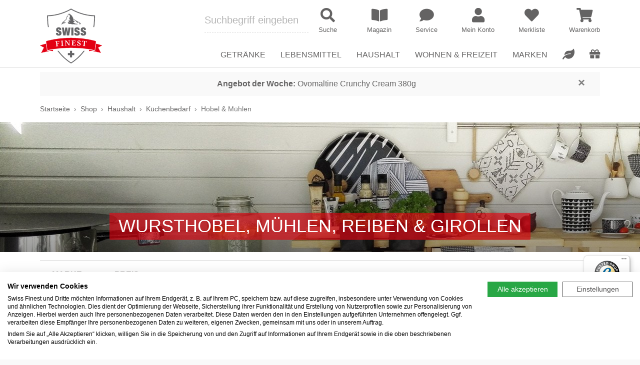

--- FILE ---
content_type: text/html; charset=UTF-8
request_url: https://www.swiss-finest.de/c/haushalt/kuechenbedarf/hobel--muehlen
body_size: 20765
content:
<!doctype html>
<html lang="de">
	<head>
		<link rel="preconnect" href="//widgets.trustedshops.com"><link rel="preconnect" href="//widgets.trustedshops.com" crossorigin><link rel="dns-prefetch" href="//widgets.trustedshops.com">
		 
	    <link rel="preload" href="/webfonts/fa-regular-400.woff2" as="font" type="font/woff2" crossorigin>
	    <link rel="preload" href="/webfonts/fa-solid-900.woff2" as="font" type="font/woff2" crossorigin>
	    <link rel="preload" href="/webfonts/fa-brands-400.woff2" as="font" type="font/woff2" crossorigin>
		<meta charset="utf-8" />
<link rel="canonical" href="https://www.swiss-finest.de/c/haushalt/kuechenbedarf/hobel--muehlen">
<meta name="revisit-after" content="2 days">
<meta name="description" content="Wursthobel, Mühlen, Reiben &amp;amp; Girollen kaufen ✓ Große Auswahl ✓ Portofrei ab 60 € Bestellwert ✓ Schnelle Lieferung ✓ Kauf auf Rechnung ✓ Trusted Shop ✓">
<meta http-equiv="Content-Language" content="de">
<meta name="robots" content="index,follow,noodp,noydir" />
<meta property="og:title" content="Wursthobel, Mühle, Reibe &amp; Girolle kaufen | Swiss Finest">
<meta property="og:type" content="website">
<meta property="og:url" content="https://www.swiss-finest.de/c/haushalt/kuechenbedarf/hobel--muehlen">
<meta property="og:image" content="/og-image.jpg">
<meta property="og:image:width" content="279">
<meta property="og:image:height" content="279">
<meta property="og:description" content="Wursthobel, Mühlen, Reiben &amp;amp; Girollen kaufen ✓ Große Auswahl ✓ Portofrei ab 60 € Bestellwert ✓ Schnelle Lieferung ✓ Kauf auf Rechnung ✓ Trusted Shop ✓">
<meta property="og:locale" content="de_DE">
<meta name="viewport" content="width=device-width, initial-scale=1">
<link rel="apple-touch-icon" sizes="180x180" href="/apple-touch-icon.png">
<link rel="icon" type="image/png" sizes="32x32" href="/favicon-32x32.png?0">
<link rel="icon" type="image/png" sizes="16x16" href="/favicon-16x16.png?0">
<link rel="manifest" href="/site.webmanifest">
<link rel="mask-icon" href="/safari-pinned-tab.svg" color="#5bbad5">
<meta name="msapplication-TileColor" content="#da532c">
<meta name="theme-color" content="#ffffff">
	    <meta http-equiv="X-UA-Compatible" content="IE=edge" />
	    <title>Wursthobel, Mühle, Reibe &amp; Girolle kaufen | Swiss Finest</title>
	    <link type="text/css" href="/css/cat/a005ad6b25ad16f9783c10af883c10fd_3335466999.css" rel="stylesheet" />
	    <script type="text/javascript" src="/js/cat/186eb16dbc39c525d74851160ada2bdf_6242744383.js"></script>
	    			<!-- Global site tag (gtag.js) - Google Analytics -->
			<script>
				window.dataLayer = window.dataLayer || [];
				function gtag(){dataLayer.push(arguments);}
			</script>
			<script type="text/plain" data-cookiefirst-category="performance" src="https://www.googletagmanager.com/gtag/js?id=G-T85HZMJSWF"></script>
			<script type="text/plain" data-cookiefirst-category="performance">
                var disableStr = 'ga-disable-G-T85HZMJSWF';
				if (document.cookie.indexOf(disableStr + '=true') > -1) {
					window[disableStr] = true;
				}
				function gaOptout() {
					document.cookie = disableStr + '=true; expires=Thu, 31 Dec 2099 23:59:59 UTC; path=/';
					window[disableStr] = true;
					alert('Die Erfassung durch Google Analytics auf dieser Website wird zukünftig verhindert.');
				}

				gtag('js', new Date());
                gtag('config', 'G-T85HZMJSWF', {
					'anonymize_ip': true,
					'custom_map': {'dimension1': 'ecomm_prodid', 'dimension2': 'ecomm_pagetype'}				});
				gtag('config', 'AW-811021799', {
					'anonymize_ip': true,
					'send_page_view': false
				});
			</script>
			                <script type="text/plain" data-cookiefirst-category="performance">
                  gtag('event', 'page_view', {
                    'send_to': 'AW-811021799',
                    'ecomm_pagetype': 'category',
                    'ecomm_prodid': ['553','554','2874']                  });
                  gtag('event', 'productinfo', {'ecomm_prodid': ['553','554','2874'], 'ecomm_pagetype': 'category'});
                </script>
                			</head>

	<body>
		            <script src="https://consent.cookiefirst.com/sites/swiss-finest.de-04e7975b-8207-4008-9cbe-ab55958e33fe/consent.js"></script>
		
		
        <header>
            <div id="mhead" class="mhead d-block d-lg-none">

	<div class="row no-gutters align-items-center">
		<div class="col-auto">
            <a href="/" class="d-block text-center px-2">
				<img src="/img/swiss-finest-logo.png" class="img-fluid d-inline-block mhead__logo">
			</a>
        </div>
        <div class="col">
            <div class="py-1 text-right mhead__menu">
                <a href="/magazin" class="mhead__menu-link">
                    <i class="fas fa-fw fa-book-open mhead__menu-icon"></i>
                </a>
            		                <a href="/meinkonto" class="mhead__menu-link">
	                    <i class="fas fa-fw fa-user mhead__menu-icon"></i>
	                </a>
                                                	<a href="/meinkonto/merkliste" class="mhead__menu-link">
	                    <i class="fas fa-fw fa-heart mhead__menu-icon"></i>
						<span class="mhead__menu-badge js-wishlist-count" data-wishlist-count="0">0</span>
	                </a>
                                <a href="/warenkorb/show" class="mhead__menu-link">
                    <i class="fas fa-fw fa-shopping-cart mhead__menu-icon"></i>
                	<span class="mhead__menu-badge" data-cart-count="0">0</span>
                </a>
            </div>
	        <form class="row no-gutters" method="get" action="/shop/suche">
	            <div class="col-24">
	                <div class="input-group">
	                    <div class="input-group-prepend">
	                        <button class="btn btn-primary mhead__nav-toggle js-mnav-toggle" type="button">
	                            <i class="fas fa-fw fa-bars mhead__nav-open"></i>
	                            <i class="fas fa-fw fa-times mhead__nav-close"></i>
	                        </button>
	                    </div>
	                    <input id="msearch-input" type="text" class="form-control" placeholder="Suche" name="suchterms">
	                    <div class="input-group-append">
	                        <button class="btn btn-outline-primary" type="submit"><i class="fas fa-search fa-fw"></i></button>
	                    </div>
	                </div>
	            </div>
	        </form>
    	</div>
	</div>        
</div>            
<div id="mnav" class="mnav d-block d-lg-none">
    <nav id="mmenu" class="d-none"> <ul><li><a href="/">Startseite</a></li><li><span>Getränke</span><ul><li><span>Weine</span><ul><li><a href="/c/getraenke/wein">Alles anzeigen</a></li><li><a href="/c/getraenke/wein/most--cider">Most & Cider</a></li><li><a href="/c/getraenke/wein/rose">Rosé</a></li><li><a href="/c/getraenke/wein/rotwein">Rotwein</a></li><li><a href="/c/getraenke/wein/sekt--schaumwein">Sekt & Schaumwein</a></li><li><a href="/c/getraenke/wein/weisswein">Weißwein</a></li></ul></li><li><span>Bier</span><ul><li><a href="/c/getraenke/bier">Alles anzeigen</a></li><li><a href="/c/getraenke/bier/lager">Lager</a></li><li><a href="/c/getraenke/bier/mischbier">Mischbier</a></li></ul></li><li><span>Spirituosen</span><ul><li><a href="/c/getraenke/spirituosen">Alles anzeigen</a></li><li><a href="/c/getraenke/spirituosen/absinth">Absinth</a></li><li><a href="/c/getraenke/spirituosen/gin">Gin</a></li><li><a href="/c/getraenke/spirituosen/grappa">Grappa</a></li><li><a href="/c/getraenke/spirituosen/likoer">Likör</a></li><li><a href="/c/getraenke/spirituosen/obstbrand">Obstbrand</a></li><li><a href="/c/getraenke/spirituosen/wodka">Wodka</a></li><li><a href="/c/getraenke/spirituosen/whisky">Whisky</a></li></ul></li><li><span>Wasser & Softdrinks</span><ul><li><a href="/c/getraenke/wasser--softdrinks">Alles anzeigen</a></li><li><a href="/c/getraenke/wasser--softdrinks/limonade">Limonade</a></li><li><a href="/c/getraenke/wasser--softdrinks/sirup">Sirup</a></li></ul></li><li><span>Tee</span><ul><li><a href="/c/getraenke/tee">Alles anzeigen</a></li><li><a href="/c/getraenke/tee/tee-im-beutel">Tee im Beutel</a></li><li><a href="/c/getraenke/tee/tee-lose">Tee lose</a></li></ul></li><li><span>Kaffee & Espresso</span><ul><li><a href="/c/getraenke/kaffee--espresso">Alles anzeigen</a></li><li><a href="/c/getraenke/kaffee--espresso/instantkaffee">Instantkaffee</a></li><li><a href="/c/getraenke/kaffee--espresso/kaffee-gemahlen">Kaffee gemahlen</a></li><li><a href="/c/getraenke/kaffee--espresso/kaffeebohnen">Kaffeebohnen</a></li><li><a href="/c/getraenke/kaffee--espresso/kaffeepads--kapseln">Kaffeepads & Kapseln</a></li></ul></li><li><span>Kakao</span><ul><li><a href="/c/getraenke/kakao">Alles anzeigen</a></li><li><a href="/c/getraenke/kakao/kakaopulver">Kakaopulver</a></li></ul></li></ul></li><li><span>Lebensmittel</span><ul><li><span>Schweizer Schokolade</span><ul><li><a href="/c/lebensmittel/schweizer-schokolade">Alles anzeigen</a></li><li><a href="/c/lebensmittel/schweizer-schokolade/geschenke-aus-schoko">Geschenke aus Schoko</a></li><li><a href="/c/lebensmittel/schweizer-schokolade/tafelschokolade">Tafelschokolade</a></li><li><a href="/c/lebensmittel/schweizer-schokolade/schokoriegel">Schokoriegel</a></li><li><a href="/c/lebensmittel/schweizer-schokolade/schoko-fondue">Schoko-Fondue</a></li></ul></li><li><span>Schweizer Käse</span><ul><li><a href="/c/lebensmittel/schweizer-kaese">Alles anzeigen</a></li><li><a href="/c/lebensmittel/schweizer-kaese/raclettekaese">Raclettekäse</a></li><li><a href="/c/lebensmittel/schweizer-kaese/kaesefondue">Käsefondue</a></li><li><a href="/c/lebensmittel/schweizer-kaese/hartkaese">Hartkäse</a></li><li><a href="/c/lebensmittel/schweizer-kaese?suchterms=Probierpaket">Probierpakete</a></li></ul></li><li><span>Wurst & Fleisch</span><ul><li><a href="/c/lebensmittel/wurst--fleisch">Alles anzeigen</a></li><li><a href="/c/lebensmittel/wurst--fleisch/trockenfleisch">Trockenfleisch</a></li><li><a href="/c/lebensmittel/wurst--fleisch/wurst--schinken">Wurst & Schinken</a></li></ul></li><li><span>Frühstück</span><ul><li><a href="/c/lebensmittel/fruehstueck">Alles anzeigen</a></li><li><a href="/c/lebensmittel/fruehstueck/marmelade--konfituere">Marmelade & Konfitüre</a></li><li><a href="/c/lebensmittel/fruehstueck/muesli--cerealien">Müsli & Cerealien</a></li><li><a href="/c/lebensmittel/fruehstueck/backwaren">Backwaren</a></li><li><a href="/c/lebensmittel/fruehstueck/nuss-nougat-creme">Nuss-Nougat-Creme</a></li></ul></li><li><span>Salz- & Laugengebäck</span><ul><li><a href="/c/lebensmittel/salzgebaeck">Alles anzeigen</a></li><li><a href="/c/lebensmittel/salzgebaeck/chips">Chips</a></li><li><a href="/c/lebensmittel/salzgebaeck/snacks">Snacks</a></li></ul></li><li><span>Süßgebäck</span><ul><li><a href="/c/lebensmittel/suessgebaeck">Alles anzeigen</a></li><li><a href="/c/lebensmittel/suessgebaeck/backen--desserts">Backen & Desserts</a></li><li><a href="/c/lebensmittel/suessgebaeck/kekse--hueppen">Kekse & Hüppen</a></li><li><a href="/c/lebensmittel/suessgebaeck/lebkuchen--biber">Lebkuchen & Biber</a></li><li><a href="/c/lebensmittel/suessgebaeck/torten--nusstorten">Torten & Nusstorten</a></li></ul></li><li><span>Schweizer Feinkost</span><ul><li><a href="/c/lebensmittel/schweizer-feinkost">Alles anzeigen</a></li><li><a href="/c/lebensmittel/schweizer-feinkost/essig--oel">Essig & Öl</a></li><li><a href="/c/lebensmittel/schweizer-feinkost/gewuerze--kraeuter">Gewürze & Kräuter</a></li><li><a href="/c/lebensmittel/schweizer-feinkost/mehl">Mehl</a></li><li><a href="/c/lebensmittel/schweizer-feinkost/risotto--polenta">Risotto & Polenta</a></li><li><a href="/c/lebensmittel/schweizer-feinkost/roesti--pasta">Rösti & Pasta</a></li><li><a href="/c/lebensmittel/schweizer-feinkost/senf">Senf</a></li><li><a href="/c/lebensmittel/schweizer-feinkost/suppen--bouillon">Suppen & Bouillon</a></li></ul></li></ul></li><li><span>Haushalt</span><ul><li><span>Kochen am Tisch</span><ul><li><a href="/c/haushalt/kochen-am-tisch">Alles anzeigen</a></li><li><a href="/c/haushalt/kochen-am-tisch/asiatisch">Asiatisch</a></li><li><a href="/c/haushalt/kochen-am-tisch/fondue">Fondue</a></li><li><a href="/c/haushalt/kochen-am-tisch/raclette">Raclette</a></li><li><a href="/c/haushalt/kochen-am-tisch/schokofondue">Schokofondue</a></li><li><a href="/Haushalt/Kochen+am+Tisch/Tischgrills">Tischgrills</a></li></ul></li><li><span>Küchengeräte</span><ul><li><a href="/c/haushalt/kuechengeraete">Alles anzeigen</a></li><li><a href="/c/haushalt/kuechengeraete/dampfgarer--doerrgeraet">Dörrgeräte</a></li><li><a href="/c/haushalt/kuechengeraete/espresso---kaffeemaschinen">Espresso- & Kaffeemaschinen</a></li><li><a href="/c/haushalt/kuechengeraete/marroniofen">Marroniofen</a></li></ul></li><li><span>Küchenbedarf</span><ul><li><a href="/c/haushalt/kuechenbedarf">Alles anzeigen</a></li><li><a href="/c/haushalt/kuechenbedarf/brettchen--brotkaesten">Brettchen & Brotkästen</a></li><li><a href="/c/haushalt/kuechenbedarf/geschirr--glaeser">Geschirr & Gläser</a></li><li><a href="/c/haushalt/kuechenbedarf/hobel--muehlen">Hobel & Mühlen</a></li><li><a href="/c/haushalt/kuechenbedarf/brot---kartoffelkoerbe">Brot- & Kartoffelkörbe</a></li><li><a href="/c/haushalt/kuechenbedarf/tischdecken--sets--untersetzer">Tischdecken, Sets, Untersetzer</a></li><li><a href="/c/haushalt/kuechenbedarf/servietten--halter">Servietten & Halter</a></li><li><a href="/Haushalt/K%C3%BCchenbedarf/K%C3%BCchenhelfer+%26+Weinzubeh%C3%B6r">Küchenhelfer & Weinzubehör</a></li><li><a href="/c/haushalt/kuechenbedarf/kuechenmesser--messerbloecke">Küchenmesser & Messerblöcke</a></li><li><a href="/Haushalt/K%C3%BCchenbedarf/Pfannen+%26+T%C3%B6pfe">Pfannen & Töpfe</a></li></ul></li><li><span>Pflege & Reinigung</span><ul><li><a href="/c/haushalt/pflege--reinigung">Alles anzeigen</a></li><li><a href="/c/haushalt/kuechenbedarf/abfall---komposteimer">Abfall- & Komposteimer</a></li><li><a href="/c/haushalt/pflege--reinigung/pflege---reinigungsmittel">Reinigung & Zubehör</a></li></ul></li><li><span>Raumklima</span><ul><li><a href="/c/haushalt/raumklima">Alles anzeigen</a></li><li><a href="/c/haushalt/raumklima/ventilatoren">Ventilatoren</a></li><li><a href="/c/haushalt/raumklima/luftbefeuchter">Luftbefeuchter</a></li><li><a href="/c/wohnen--freizeit/koerper--wohlbefinden/aromatherapie">Aromatherapie</a></li></ul></li></ul></li><li><span>Wohnen & Freizeit</span><ul><li><span>Körper & Wohlbefinden</span><ul><li><a href="/c/wohnen--freizeit/koerper--wohlbefinden">Alles anzeigen</a></li><li><a href="/c/wohnen--freizeit/koerper--wohlbefinden/hautpflege--murmeli">Hautpflege & Murmeli</a></li><li><a href="/c/wohnen--freizeit/koerper--wohlbefinden/insektenschutz">Insektenschutz</a></li><li><a href="/c/wohnen--freizeit/koerper--wohlbefinden/kulturbeutel">Kulturbeutel</a></li><li><a href="/c/wohnen--freizeit/koerper--wohlbefinden/duschen--baden">Duschen & Baden</a></li><li><a href="/c/wohnen--freizeit/koerper--wohlbefinden/parfuem">Parfüm</a></li><li><a href="/c/wohnen--freizeit/koerper--wohlbefinden/fuer-maenner">Für Männer</a></li><li><a href="/c/wohnen--freizeit/koerper--wohlbefinden/aromatherapie">Aromatherapie</a></li><li><a href="/c/wohnen--freizeit/koerper--wohlbefinden/waermflaschen">Wärmflaschen</a></li></ul></li><li><span>Wohnen</span><ul><li><a href="/c/wohnen--freizeit/wohnen">Alles anzeigen</a></li><li><a href="/c/wohnen--freizeit/wohnen/dekoration">Dekoration</a></li><li><a href="/c/wohnen--freizeit/wohnen/baby--kind">Baby & Kind</a></li><li><a href="/c/wohnen--freizeit/wohnen/bettwaesche">Bettwäsche</a></li><li><a href="/c/wohnen--freizeit/wohnen/lampen">Lampen</a></li><li><a href="/c/wohnen--freizeit/wohnen/fotobaende--kalender">Fotobände & Kalender</a></li><li><a href="/c/wohnen--freizeit/wohnen/schreibwaren">Schreibwaren</a></li></ul></li><li><span>Spielwaren</span><ul><li><a href="/c/wohnen--freizeit/spielwaren">Alles anzeigen</a></li><li><a href="/c/wohnen--freizeit/spielwaren/holzspielzeug">Holzspielzeug</a></li><li><a href="/c/wohnen--freizeit/spielwaren/kartenspiele">Kartenspiele</a></li><li><a href="/c/wohnen--freizeit/spielwaren/memospiele">Memospiele</a></li><li><a href="/c/wohnen--freizeit/spielwaren/puzzle">Puzzle</a></li></ul></li><li><span>Taschen & Accessoires</span><ul><li><a href="/c/wohnen--freizeit/taschen--accessoires">Alles anzeigen</a></li><li><a href="/c/wohnen--freizeit/taschen--accessoires/schluesselanhaenger--baender">Schlüsselanhänger & Bänder</a></li><li><a href="/c/wohnen--freizeit/taschen--accessoires/laptop--handytaschen">Laptop & Handytaschen</a></li><li><a href="/c/wohnen--freizeit/taschen--accessoires/handtaschen--rucksaecke">Handtaschen & Rucksäcke</a></li><li><a href="/c/wohnen--freizeit/taschen--accessoires/accessoires">Accessoires</a></li><li><a href="/c/wohnen--freizeit/taschen--accessoires/einkaufstaschen--koerbe">Einkaufstaschen & Körbe</a></li></ul></li><li><span>Unterwegs</span><ul><li><a href="/c/wohnen--freizeit/unterwegs">Alles anzeigen</a></li><li><a href="/c/wohnen--freizeit/unterwegs/taschenmesser">Taschenmesser</a></li><li><a href="/c/wohnen--freizeit/unterwegs/wander---reisefuehrer">Wander- & Reiseführer</a></li><li><a href="/c/wohnen--freizeit/unterwegs/lunchboxen">Lunchboxen</a></li><li><a href="/c/wohnen--freizeit/unterwegs/trinkflaschen">Trinkflaschen</a></li></ul></li><li><span>Garten</span><ul><li><a href="/c/wohnen--freizeit/garten">Alles anzeigen</a></li><li><a href="/c/wohnen--freizeit/garten/bewaesserung">Bewässerung</a></li><li><a href="/c/wohnen--freizeit/garten/duenger">Dünger</a></li><li><a href="/c/wohnen--freizeit/garten/samen">Samen</a></li><li><a href="/c/wohnen--freizeit/garten/befestigungen">Seile & Befestigungen</a></li><li><a href="/c/wohnen--freizeit/garten/terrasse">Terrasse</a></li><li><a href="/c/wohnen--freizeit/garten/bodenbearbeitung">Bodenbearbeitung</a></li><li><a href="/c/wohnen--freizeit/garten/gartenscheren">Gartenscheren</a></li><li><a href="/c/wohnen--freizeit/garten/messer--saegen">Messer & Sägen</a></li></ul></li></ul></li><li><a href="/shop/sale">Sale</a></li><li><a href="/shop/marken">Marken</a></li><li><span>Interessantes</span><ul><li><a href="/shop">Shop</a></li><li><a href="/magazin">Magazin</a></li><li><a href="/kanton">Schweizer Kantone</a></li><li><a href="/community/schweizer-vereine">Schweizer Vereine</a></li><li><a href="/community/jass">Jass</a></li><li><a href="/tipps">Produkt-Tipps</a></li><li><a href="/tipps/gewinnspiel">Gewinnspiele</a></li><li><a href="/shop/sale">Sale</a></li><li><a href="/shop/vegane-produkte">Vegane Produkte</a></li><li><a href="/shop/geschenke">Geschenke</a></li></ul></li><li><span>Service</span><ul><li><a href="/service/contact">Kontakt</a></li><li><a href="/service/showroom">Showroom</a></li><li><a href="/service/firmenkunden">Firmenkunden</a></li><li><a href="/catering">Catering</a></li><li><a href="/service/shipping">Versandkosten</a></li><li><a href="/service/payment">Zahlungsarten</a></li><li><a href="/service/agb">AGB</a></li><li><a href="/service/datenschutz">Datenschutz</a></li><li><a href="/service/widerruf">Widerruf</a></li><li><a href="/service/impressum">Impressum</a></li><li><a href="/service/faq">FAQ</a></li><li><a href="/newsletter">Newsletter</a></li></ul></li><li><span>Mein Konto</span><ul><li><a href="/meinkonto/index">Einloggen</a></li><li><a href="/meinkonto/einstellungen/register">Registrieren</a></li></ul></li></ul> </nav>

    <style>
    body .mm-spn a.mmenu-selected,
    body .mm-spn a:hover, body .mm-spn span:hover,
    body .mm-spn a:focus, body .mm-spn span:focus,
    body .mm-spn a:active, body .mm-spn span:active {
        font-weight: bold;
    }
    body .mm-spn.mm-spn--navbar:before {
        color: #f3f3f3;
        opacity: 1;
        z-index: 2;
        width: 12px;
        height: 12px;
        margin-top: 3px;
        border-top-width: 3px;
        border-left-width: 3px;
    }
    body .mm-spn.mm-spn--navbar:after {
        background: #444;
        color: #f3f3f3;
        opacity: 1;
        z-index: 1;
    }
    body .mm-spn.mm-spn--navbar ul:before {
        
    }
    body .mm-spn.mm-spn--navbar ul {
        top: var(--mm-spn-item-height);
    }
    </style>

    <script>
    (function() {

        var mmenu = document.querySelector("#mmenu");
        if(mmenu === null) {
            return;
        }
        var selectedElement = document.querySelector('#mmenu li a[href="'+(window.location.href.toString().substring(window.location.origin.length))+'"]');

        if(selectedElement === null) {
            var pathnameArr = window.location.pathname.split('/');

            for(i = 0; i < pathnameArr.length-1; i++) {
                var tmp = ((i > 0) ? pathnameArr.slice(0,-i): pathnameArr).join('/');
                var elements = document.querySelectorAll('#mmenu li a[href^="'+tmp+'"]');
                if(elements.length > 0) {
                    selectedElement = elements[0];
                    break;
                }
            }
        }

        if(selectedElement === null) {
            selectedElement = document.querySelector('#mmenu li a[href]');
        }

        if(selectedElement !== null) {
            selectedElement.classList.add('mmenu-selected');
        }

        window.addEventListener('load', function(e) {

            var menu = new MmenuLight(mmenu, 'all');

            var navigator = menu.navigation({
                selectedClass: 'mmenu-selected',
                //slidingSubmenus: true,
                //theme: 'dark',
                title: 'Menü'
            });

            var drawer = menu.offcanvas({
                //position: 'left'
            });

            document.querySelector('.js-mnav-toggle').addEventListener('click', (event) => {
                event.preventDefault();
                drawer.open();
            });

            mmenu.classList.remove('d-none');
        });

    }());
    </script>
</div>

    		<div id="dhead" class="fixed-top d-none d-lg-block dhead">

    <div class="container">
        <div class="row align-items-end">
            <div class="col-auto">
                <a href="/" class="d-inline-block"><img src="/img/swiss-finest-logo-124.png" class="img-fluid dhead__logo my-2 my-xl-3"></a>
            </div>
            <div class="col position-static">
                <div class="row no-gutters align-items-center justify-content-end pb-2 mb-2">
                    <form id="dsearch" class="col-8 dhead__search" method="get" action="/shop/suche">

						
	                        <div class="row align-items-center dhead__search-row">
	                            <div class="col dhead__search-col">
	                            	<div class="position-relative">
	                            		<input id="dsearch-input" type="text" name="suchterms" class="form-control form-control-lg px-0 dhead__search-input" placeholder="Suchbegriff eingeben" autocomplete="off" />
		                                <div id="dsearch-result" class="suggester-result"></div>
	                                </div>
	                            </div>
	                            <div class="col-auto dhead__search-col">
	                                <button type="submit" class="dhead__search-submit">
										<i class="fas fa-search fa-fw dhead__search-icon"></i>
										<span class="dhead__search-title">Suche</span>
									</button>
	                            </div>
	                        </div>

                        
                    </form>
                    <div class="col-auto dhead__menu">
                        <div class="row align-items-center dhead__menu-row">
                        	<div class="col-auto dhead__menu-col">
								<a href="/magazin" class="dhead__menu-link" title="Magazin">
									<i class="fas fa-book-open fa-fw dhead__menu-icon"></i>
									<span class="dhead__menu-title">Magazin</span>
								</a>
							</div>
							<div class="col-auto dhead__menu-col">
								<a href="/service/contact" class="dhead__menu-link" title="Service">
									<i class="fas fa-comment fa-fw dhead__menu-icon"></i>
									<span class="dhead__menu-title">Service</span>
								</a>
							</div>
                                                       		<div class="col-auto dhead__menu-col">
								   	<a href="/meinkonto" class="dhead__menu-link" title="Mein Konto">
					   					<i class="fas fa-user fa-fw dhead__menu-icon"></i>
					   					<span class="dhead__menu-title">Mein Konto</span>
									</a>
					   			</div>
                                                                                    	<div class="col-auto dhead__menu-col">
									<a href="/meinkonto/merkliste" class="dhead__menu-link" title="Merkliste">
										<span class="d-inline-block position-relative">
											<i id="favouriteHeart" class="fas fa-heart fa-fw dhead__menu-icon"></i>
											<span class="dhead__menu-badge js-wishlist-count" data-wishlist-count="0">0</span>
	                                    </span>
	                                    <span class="dhead__menu-title">Merkliste</span>
									</a>
								</div>
                                                        <div class="col-auto dhead__menu-col">
                                <a href="/warenkorb/show" class="dhead__menu-link" title="Warenkorb">
                                	<span class="d-inline-block position-relative">
	                                    <i class="fas fa-shopping-cart fa-fw dhead__menu-icon"></i>
	                                    <span class="dhead__menu-badge" data-cart-count="0">0</span>
                                    </span>
                                    <span class="dhead__menu-title">Warenkorb</span>
                                </a>
                            </div>
                        </div>
                    </div>
                </div>
                                <div class="dnav">
                    <nav>
                        <ul class="row list-unstyled justify-content-end align-items-end mb-0 dnav__row">
                        	<li class="col-auto dnav__col dnav__toggle">
                                <a href="/c/getraenke" class="dnav__category"><span>Getränke</span></a>
                                <div class="dnav__drop">
                                    <div class="container d-flex flex-column h-100 pt-3 pb-4">
										<ul class="row dnav__drop-row">
	<li class="col dnav__drop-col">
		<ul class="dnav__drop-cat">
			<li><a href="/c/getraenke/wein">Weine</a></li>
			<li><a href="/c/getraenke/wein/most--cider">Most & Cider</a></li>
			<li><a href="/c/getraenke/wein/rose">Rosé</a></li>
			<li><a href="/c/getraenke/wein/rotwein">Rotwein</a></li>
			<li><a href="/c/getraenke/wein/sekt--schaumwein">Sekt & Schaumwein</a></li>
			<li><a href="/c/getraenke/wein/weisswein">Weißwein</a></li>
		</ul>

		<ul class="dnav__drop-cat">
			<li><a href="/c/getraenke/bier">Bier</a></li>
			<li><a href="/c/getraenke/bier/lager">Lager</a></li>
			<li><a href="/c/getraenke/bier/mischbier">Mischbier</a></li>
		</ul>
	</li>


	<li class="col dnav__drop-col">
		<ul class="dnav__drop-cat">
			<li><a href="/c/getraenke/spirituosen">Spirituosen</a></li>
			<li><a href="/c/getraenke/spirituosen/absinth">Absinth</a></li>
						<li><a href="/c/getraenke/spirituosen/gin">Gin</a></li>
            <li><a href="/c/getraenke/spirituosen/grappa">Grappa</a></li>
			<li><a href="/c/getraenke/spirituosen/likoer">Likör</a></li>
			<li><a href="/c/getraenke/spirituosen/obstbrand">Obstbrand</a></li>
			<li><a href="/c/getraenke/spirituosen/wodka">Wodka</a></li>
			<li><a href="/c/getraenke/spirituosen/whisky">Whisky</a></li>
		</ul>
	</li>


	<li class="col dnav__drop-col">
		<ul class="dnav__drop-cat">
			<li><a href="/c/getraenke/wasser--softdrinks">Wasser & Softdrinks</a></li>
			<li><a href="/c/getraenke/wasser--softdrinks/limonade">Limonade</a></li>
									<li><a href="/c/getraenke/wasser--softdrinks/saft--schorle">Saft & Schorle</a></li>
			<li><a href="/c/getraenke/wasser--softdrinks/sirup">Sirup</a></li>
		</ul>

		<ul class="dnav__drop-cat">
			<li><a href="/c/getraenke/tee">Tee</a></li>
			<li><a href="/c/getraenke/tee/tee-im-beutel">Tee im Beutel</a></li>
			<li><a href="/c/getraenke/tee/tee-lose">Tee lose</a></li>
		</ul>
	</li>


	<li class="col dnav__drop-col">
		<ul class="dnav__drop-cat">
			<li><a href="/c/getraenke/kaffee--espresso">Kaffee & Espresso</a></li>
			<li><a href="/c/getraenke/kaffee--espresso/instantkaffee">Instantkaffee</a></li>
			<li><a href="/c/getraenke/kaffee--espresso/kaffee-gemahlen">Kaffee gemahlen</a></li>
			<li><a href="/c/getraenke/kaffee--espresso/kaffeebohnen">Kaffeebohnen</a></li>
			<li><a href="/c/getraenke/kaffee--espresso/kaffeepads--kapseln">Kaffeepads & Kapseln</a></li>
		</ul>

		<ul class="dnav__drop-cat">
			<li><a href="/c/getraenke/kakao">Kakao</a></li>
			<li><a href="/c/getraenke/kakao/kakaopulver">Kakaopulver</a></li>
					</ul>
	</li>

</ul>										<div class="d-none" data-wgrn="1"></div>
                                    </div>
                                </div>
                            </li>
                        	<li class="col-auto dnav__col dnav__toggle">
                                <a href="/c/lebensmittel" class="dnav__category"><span>Lebensmittel</span></a>
                                <div class="dnav__drop">
                                    <div class="container d-flex flex-column h-100 pt-3 pb-4">
                                    	<ul class="row dnav__drop-row">

	<li class="col dnav__drop-col">
		<ul class="dnav__drop-cat">
			<li><a href="/c/lebensmittel/schweizer-schokolade">Schweizer Schokolade</a></li>
			<li><a href="/c/lebensmittel/schweizer-schokolade/geschenke-aus-schoko">Geschenke aus Schoko</a></li>
						<li><a href="/c/lebensmittel/schweizer-schokolade/tafelschokolade">Tafelschokolade</a></li>
						<li><a href="/c/lebensmittel/schweizer-schokolade/schokoriegel">Schokoriegel</a></li>
			<li><a href="/c/lebensmittel/schweizer-schokolade/schoko-fondue">Schoko-Fondue</a></li>
            		</ul>
			</li>

	<li class="col dnav__drop-col">
		<ul class="dnav__drop-cat">
			<li><a href="/c/lebensmittel/schweizer-kaese">Schweizer Käse</a></li>
			<li><a href="/c/lebensmittel/schweizer-kaese/raclettekaese">Raclettekäse</a></li>
			<li><a href="/c/lebensmittel/schweizer-kaese/kaesefondue">Käsefondue</a></li>
			<li><a href="/c/lebensmittel/schweizer-kaese/weichkaese">Weichkäse</a></li>
						<li><a href="/c/lebensmittel/schweizer-kaese/hartkaese">Hartkäse</a></li>
            <li><a href="/c/lebensmittel/schweizer-kaese?suchterms=Probierpaket">Probierpakete</a></li>
		</ul>
	</li>



    <li class="col dnav__drop-col">
		<ul class="dnav__drop-cat">
			<li><a href="/c/lebensmittel/wurst--fleisch">Wurst & Fleisch</a></li>
        				<li><a href="/c/lebensmittel/wurst--fleisch/trockenfleisch">Trockenfleisch</a></li>
			<li><a href="/c/lebensmittel/wurst--fleisch/wurst--schinken">Wurst & Schinken</a></li>
		</ul>
		<ul class="dnav__drop-cat">
			<li><a href="/c/lebensmittel/fruehstueck">Frühstück</a></li>
			<li><a href="/Lebensmittel/Fr%C3%BChst%C3%BCck/Honig">Honig</a></li>
			<li><a href="/c/lebensmittel/fruehstueck/marmelade--konfituere">Marmelade & Konfitüre</a></li>
			<li><a href="/c/lebensmittel/fruehstueck/muesli--cerealien">Müsli & Cerealien</a></li>
			<li><a href="/c/lebensmittel/fruehstueck/backwaren">Backwaren</a></li>
			<li><a href="/c/lebensmittel/fruehstueck/nuss-nougat-creme">Nuss-Nougat-Creme</a></li>
			<li><a href="/Lebensmittel/Fr%C3%BChst%C3%BCck/Trockenobst+%26+N%C3%BCsse">Trockenobst & Nüsse</a></li>
		</ul>
	</li>

	<li class="col dnav__drop-col">
		<ul class="dnav__drop-cat">
			<li><a href="/c/lebensmittel/salzgebaeck">Salz- & Laugengebäck</a></li>
			<li><a href="/c/lebensmittel/salzgebaeck/chips">Chips</a></li>
			<li><a href="/c/lebensmittel/salzgebaeck/snacks">Snacks</a></li>
		</ul>
		<ul class="dnav__drop-cat">
			<li><a href="/c/lebensmittel/suessgebaeck">Süßgebäck</a></li>
			<li><a href="/Lebensmittel/S%C3%BC%C3%9Fgeb%C3%A4ck/Baiser+%26+Meringue">Baiser & Meringue</a></li>
            <li><a href="/c/lebensmittel/suessgebaeck/backen--desserts">Backen & Desserts</a></li>
			<li><a href="/c/lebensmittel/suessgebaeck/kekse--hueppen">Kekse & Hüppen</a></li>
			<li><a href="/c/lebensmittel/suessgebaeck/lebkuchen--biber">Lebkuchen & Biber</a></li>
			<li><a href="/c/lebensmittel/suessgebaeck/torten--nusstorten">Torten & Nusstorten</a></li>
		</ul>
			</li>

	<li class="col dnav__drop-col">
		<ul class="dnav__drop-cat">
			<li><a href="/c/lebensmittel/schweizer-feinkost">Schweizer Feinkost</a></li>
			<li><a href="/Lebensmittel/Schweizer+Feinkost/Antipasti">Antipasti</a></li>
			<li><a href="/c/lebensmittel/schweizer-feinkost/essig--oel">Essig & Öl</a></li>
			<li><a href="/c/lebensmittel/schweizer-feinkost/gewuerze--kraeuter">Gewürze & Kräuter</a></li>
			<li><a href="/c/lebensmittel/schweizer-feinkost/mehl">Mehl</a></li>
			<li><a href="/c/lebensmittel/schweizer-feinkost/risotto--polenta">Risotto & Polenta</a></li>
			<li><a href="/c/lebensmittel/schweizer-feinkost/roesti--pasta">Rösti & Pasta</a></li>
						<li><a href="/c/lebensmittel/schweizer-feinkost/senf">Senf</a></li>
			<li><a href="/c/lebensmittel/schweizer-feinkost/suppen--bouillon">Suppen & Bouillon</a></li>
		</ul>
        
        	</li>

</ul>
                                    	<div class="d-none" data-wgrn="2"></div>
                                    </div>
                                </div>
                            </li>
                            <li class="col-auto dnav__col dnav__toggle">
                                <a href="/c/haushalt" class="dnav__category"><span>Haushalt</span></a>
                                <div class="dnav__drop">
                                    <div class="container d-flex flex-column h-100 pt-3 pb-4">
                                    	<ul class="row dnav__drop-row">

	<li class="col dnav__drop-col">
		<ul class="dnav__drop-cat">
			<li><a href="/c/haushalt/kochen-am-tisch">Kochen am Tisch</a></li>
			<li><a href="/c/haushalt/kochen-am-tisch/asiatisch">Asiatisch</a></li>
			<li><a href="/c/haushalt/kochen-am-tisch/fondue">Fondue</a></li>
			<li><a href="/c/haushalt/kochen-am-tisch/raclette">Raclette</a></li>
			<li><a href="/c/haushalt/kochen-am-tisch/schokofondue">Schokofondue</a></li>
            <li><a href="/c/haushalt/kochen-am-tisch/tischgrill">Tischgrills</a></li>
		</ul>
	</li>
	
	<li class="col dnav__drop-col">
		<ul class="dnav__drop-cat">
			<li><a href="/c/haushalt/kuechengeraete">Küchengeräte</a></li>
			<li><a href="/c/haushalt/kuechengeraete/dampfgarer--doerrgeraet">Dörrgeräte</a></li>
            <li><a href="/Haushalt/K%C3%BCchenger%C3%A4te/Entsafter+%26+Mixer">Entsafter & Mixer</a></li>
            <li><a href="/c/haushalt/kuechengeraete/espresso---kaffeemaschinen">Espresso- & Kaffeemaschinen</a></li>
            <li><a href="/c/haushalt/kuechengeraete/marroniofen">Marroniofen</a></li>
            <li><a href="/c/haushalt/kuechengeraete/vakuumiergeraet">Vakuumiergerät</a></li>
            <li><a href="/c/haushalt/kuechengeraete/wasserkocher">Wasserkocher</a></li>
		</ul>
	</li>

	<li class="col dnav__drop-col">
		<ul class="dnav__drop-cat">
			<li><a href="/c/haushalt/kuechenbedarf">Küchenbedarf</a></li>
			<li><a href="/c/haushalt/kuechenbedarf/brettchen--brotkaesten">Brettchen & Brotkästen</a></li>
			<li><a href="/c/haushalt/kuechenbedarf/geschirr--glaeser">Geschirr & Gläser</a></li>
			<li><a href="/c/haushalt/kuechenbedarf/hobel--muehlen">Hobel & Mühlen</a></li>
			<li><a href="/c/haushalt/kuechenbedarf/brot---kartoffelkoerbe">Brot- & Kartoffelkörbe</a></li>
			<li><a href="/c/haushalt/kuechenbedarf/tischdecken--sets--untersetzer">Tischdecken, Sets & Untersetzer</a></li>
			<li><a href="/c/haushalt/kuechenbedarf/servietten--halter">Servietten & Halter</a></li>
			<li><a href="/c/haushalt/kuechenbedarf/kuechenhelfer">Küchenhelfer & Weinzubehör</a></li>
			<li><a href="/c/haushalt/kuechenbedarf/kuechenmesser--messerbloecke">Küchenmesser & Messerblöcke</a></li>
			<li><a href="/c/haushalt/kuechenbedarf/pfanne--topf">Pfannen & Töpfe</a></li>
			<li><a href="/Haushalt/K%C3%BCchenbedarf/Teekannen+%26+Teefilter">Teekannen & Teefilter</a></li>
		</ul>
	</li>

	<li class="col dnav__drop-col">
		<ul class="dnav__drop-cat">
			<li><a href="/c/haushalt/pflege--reinigung">Pflege & Reinigung</a></li>
			<li><a href="/c/haushalt/kuechenbedarf/abfall---komposteimer">Abfall- & Komposteimer</a></li>
			<li><a href="/c/haushalt/pflege--reinigung/pflege---reinigungsmittel">Reinigung & Zubehör</a></li>
			<li><a href="/Haushalt/Pflege+%26+Reinigung/Waschen+%26+B%C3%BCgeln">Waschen & Bügeln</a></li>
		</ul>

		<ul class="dnav__drop-cat">
			<li><a href="/c/haushalt/raumklima">Raumklima</a></li>
			<li><a href="/c/haushalt/raumklima/ventilatoren">Ventilatoren</a></li>
			<li><a href="/c/haushalt/raumklima/luftbefeuchter">Luftbefeuchter</a></li>
			<li><a href="/c/wohnen--freizeit/koerper--wohlbefinden/aromatherapie">Aromatherapie</a></li>
		</ul>

	</li>

</ul>
                                    	<div class="d-none" data-wgrn="3"></div>
                                    </div>
                                </div>
                            </li>
                            <li class="col-auto dnav__col dnav__toggle">
                                <span class="dnav__category"><a href="/c/wohnen--freizeit">Wohnen & Freizeit</a></span>
                                <div class="dnav__drop">
                                    <div class="container d-flex flex-column h-100 pt-3 pb-4">
                                    	<ul class="row dnav__drop-row">
    <li class="col dnav__drop-col">												
		<ul class="dnav__drop-cat">
			<li><a href="/c/wohnen--freizeit/wohnen">Wohnen</a></li>
			<li><a href="/c/wohnen--freizeit/wohnen/dekoration">Dekoration</a></li>
			<li><a href="/c/wohnen--freizeit/wohnen/baby--kind">Baby & Kind</a></li>
			<li><a href="/c/wohnen--freizeit/wohnen/bettwaesche">Bettwäsche</a></li>
            			<li><a href="/c/wohnen--freizeit/wohnen/lampen">Lampen</a></li>
			<li><a href="/c/wohnen--freizeit/wohnen/fotobaende--kalender">Fotobände & Kalender</a></li>
			<li><a href="/c/wohnen--freizeit/wohnen/schreibwaren">Schreibwaren</a></li>
		</ul>

		<ul class="dnav__drop-cat">
			<li><a href="/c/wohnen--freizeit/spielwaren">Spielwaren</a></li>
            			<li><a href="/c/wohnen--freizeit/spielwaren/holzspielzeug">Holzspielzeug</a></li>
			<li><a href="/c/wohnen--freizeit/spielwaren/kartenspiele">Kartenspiele</a></li>
			<li><a href="/c/wohnen--freizeit/spielwaren/memospiele">Memospiele</a></li>
			<li><a href="/c/wohnen--freizeit/spielwaren/puzzle">Puzzle</a></li>
		</ul>
	</li>
	
	<li class="col dnav__drop-col">
		<ul class="dnav__drop-cat">
			<li><a href="/c/wohnen--freizeit/koerper--wohlbefinden">Körper & Wohlbefinden</a></li>
			<li><a href="/c/wohnen--freizeit/koerper--wohlbefinden/hautpflege--murmeli">Hautpflege & Murmeli</a></li>
            <li><a href="/c/wohnen--freizeit/koerper--wohlbefinden/insektenschutz">Insektenschutz</a></li>
			<li><a href="/c/wohnen--freizeit/koerper--wohlbefinden/kulturbeutel">Kulturbeutel</a></li>
			<li><a href="/c/wohnen--freizeit/koerper--wohlbefinden/duschen--baden">Duschen & Baden</a></li>
			<li><a href="/c/wohnen--freizeit/koerper--wohlbefinden/parfuem">Parfüm</a></li>
			<li><a href="/c/wohnen--freizeit/koerper--wohlbefinden/fuer-maenner">Für Männer</a></li>
			<li><a href="/c/wohnen--freizeit/koerper--wohlbefinden/aromatherapie">Aromatherapie</a></li>
			<li><a href="/c/wohnen--freizeit/koerper--wohlbefinden/waermflaschen">Wärmflaschen</a></li>
		</ul>
	</li>

	<li class="col dnav__drop-col">
		<ul class="dnav__drop-cat">
			<li><a href="/c/wohnen--freizeit/taschen--accessoires">Taschen & Accessoires</a></li>
			<li><a href="/c/wohnen--freizeit/taschen--accessoires/schluesselanhaenger--baender">Schlüsselanhänger & Bänder</a></li>
			<li><a href="/c/wohnen--freizeit/taschen--accessoires/laptop--handytaschen">Laptop & Handytaschen</a></li>
			<li><a href="/c/wohnen--freizeit/taschen--accessoires/handtaschen--rucksaecke">Handtaschen & Rucksäcke</a></li>
			<li><a href="/c/wohnen--freizeit/taschen--accessoires/accessoires">Accessoires</a></li>
            <li><a href="/c/wohnen--freizeit/taschen--accessoires/einkaufstaschen--koerbe">Einkaufstaschen & Körbe</a></li>
		</ul>
		
		<ul class="dnav__drop-cat">
			<li><a href="/c/wohnen--freizeit/unterwegs">Unterwegs</a></li>
			<li><a href="/c/wohnen--freizeit/unterwegs/taschenmesser">Taschenmesser</a></li>
			<li><a href="/c/wohnen--freizeit/unterwegs/wander---reisefuehrer">Wander- & Reiseführer</a></li>
			<li><a href="/c/wohnen--freizeit/unterwegs/lunchboxen">Lunchboxen</a></li>
			<li><a href="/c/wohnen--freizeit/unterwegs/trinkflaschen">Trinkflaschen</a></li>
		</ul>
	</li>

	<li class="col dnav__drop-col">
		<ul class="dnav__drop-cat">
			<li><a href="/c/wohnen--freizeit/garten">Garten</a></li>
			<li><a href="/c/wohnen--freizeit/garten/bewaesserung">Bewässerung</a></li>
			<li><a href="/c/wohnen--freizeit/garten/duenger">Dünger</a></li>
			<li><a href="/c/wohnen--freizeit/garten/samen">Samen</a></li>
            <li><a href="/c/wohnen--freizeit/garten/befestigungen">Seile & Befestigungen</a></li>
			<li><a href="/c/wohnen--freizeit/garten/terrasse">Terrasse</a></li>
			<li><a href="/c/wohnen--freizeit/garten/bodenbearbeitung">Bodenbearbeitung</a></li>
			<li><a href="/c/wohnen--freizeit/garten/gartenscheren">Gartenscheren</a></li>
			<li><a href="/c/wohnen--freizeit/garten/messer--saegen">Messer & Sägen</a></li>
		</ul>

		<ul class="dnav__drop-cat">
			<li><a href="/c/wohnen--freizeit/werkzeuge">Werkzeuge</a></li>
		</ul>
	</li>

</ul>
                                    	<div class="d-none" data-wgrn="4"></div>
                                    </div>
                                </div>
                            </li>
                            <li class="col-auto dnav__col dnav__toggle dnav__toggle--no-drop">
                                <span class="dnav__category"><a href="/shop/marken">Marken</a></span>
                            </li>
                            <li class="col-auto dnav__col dnav__toggle dnav__toggle--no-drop d-none d-xl-flex">
                                <span class="dnav__category"><a href="/shop/sale">Sale</a></span>
                            </li>
                                                            <li class="col-auto dnav__col dnav__toggle dnav__toggle--no-drop">
                                    <span class="dnav__category"><a href="/shop/vegane-produkte" title="Vegane Produkte"><i class="fas fa-leaf fa-lg"></i></a></span>
                                </li>
                                                        <li class="col-auto dnav__col dnav__toggle dnav__toggle--no-drop">
                                <span class="dnav__category"><a href="/shop/geschenke" title="Geschenke"><i class="fas fa-gift fa-lg"></i></a></span>
                            </li>
                                                    </ul>
                    </nav>
                </div>
            </div>
        </div>
    </div>
    <hr class="my-0">
</div>

<script>
(function() {
	var dsearch = $('#dsearch');
	var dsearchInput = $('#dsearch-input');
	dsearch.on('submit', function(e) {
		if(dsearchInput.val() == '') {
			dsearchInput.focus();
			e.preventDefault();
			return false;	
		}
	});
}());

(function() {
    var body = $('body');
    var header = $('> header', body);
    var dnavContainer = $('.dnav');
    var dnavToggles = $('.dnav__toggle', dnavContainer).not('.dnav__toggle--no-drop');
    var dnavDrops = $('.dnav__drop', dnavContainer);
    var dnavOverlay = $('<div>', {class: 'dnav__overlay'});
    var classOpen = 'dnav__toggle--is-open';
    var classLatest = 'dnav__toggle--is-latest';
    var timeout = null;

    var _open = function(event) {
        var dnavToggle = $(this);
        _wait(function() {
            dnavToggles.not(dnavToggle).removeClass(classOpen + ' ' + classLatest);
            dnavToggle.addClass(classOpen + ' ' + classLatest);
            _toggleOverlay();
        });
    };

    var _close = function(event) {
        var dnavToggle = $(this);
        _wait(function() {
            dnavToggle.removeClass(classOpen);
            _toggleOverlay();
        });
    };

    var _wait = function(cb) {
        var ms = 150;
        if(_isOpen()) {
            ms = 50;
        }
        window.clearTimeout(timeout);
        timeout = window.setTimeout(function() {
            cb();
        }, ms);
    };

    var _toggleOverlay = function() {
        if(_isOpen()) {
            dnavContainer.addClass('dnav--has-open');
            dnavOverlay.addClass('dnav__overlay--is-visible');
        } else {
            dnavContainer.removeClass('dnav--has-open');
            dnavOverlay.removeClass('dnav__overlay--is-visible');
        }
    };

    var _isOpen = function() {
        return (dnavToggles.filter('.'+classOpen).length > 0);
    };

    dnavToggles.on('mouseenter', _open);
    dnavToggles.on('mouseleave', _close);
    dnavOverlay.appendTo(header);
}());

(function() {
	var rm = true;
	var dnavLinks = $('.dnav__drop-col.col a');
	dnavLinks.each(function() {
		var a = $(this);
		var href = a.attr('href');
		if(rm) {
			if((href.substr(0,3) != '/c/') && (href.substr(0,6) != '/shop/')) {
				var col = a.closest('.dnav__drop-col');
				var cat = a.closest('.dnav__drop-cat');
				a.remove();
				if(cat.find('a').length == 0) {
					cat.remove();
				}	
				if(col.find('a').length == 0) {
					col.remove();
				}
			}
		} else {
			if(href.substr(0,3) != '/c/') {
				a.html('<span class="text-warning font-weight-bold lead" style="line-height: 1;">&times;</span> '+a.html());
			} else {
				a.html('<span class="text-success font-weight-bold lead" style="line-height: 1;">&times;</span> '+a.html());
			}
		}
	});
}());


(function() {
    var dnavData = null;    
    var dnavContainer = $('.dnav');
    var dnavToggles = $('.dnav__toggle', dnavContainer).not('.dnav__toggle--no-drop');

	var _show = function() {
    	if(dnavData === null) {
    		return;
    	}
    	dnavDataTmp = JSON.parse(dnavData);
    	for(var prop in dnavDataTmp) {
            var el = $('[data-wgrn='+prop+']', dnavContainer);
            if(el.length > 0) {
            	el.replaceWith(dnavDataTmp[prop]);
            }
        }
        $('[data-toggle="tooltip"]', dnavContainer).tooltip();
    }

    var _get = function() {
        if(dnavData !== null) {
            return;
        }

        $.get('/ajax/shop/navi_empfehlung').done(function(response) {
            dnavData = response;
            _show();
        }).fail(function(a, b, c) {
            console.log('fail');
        });
    }

    dnavToggles.on('mouseenter', _get);
    $(document).ready(_show);
}());


</script>
        </header>
        
                
    	<main>
<div class="container d-block">
	<div class="alert fade show my-2 aktionshinweis adw" role="alert">
		<div class="container">
			<div class="position-relative">
				<a href="/p/ovomaltine-crunchy-cream-10002675" class="alert-link">
					<b>Angebot der Woche:</b> Ovomaltine Crunchy Cream 380g<i class="fas fa-angle-right fa-sm"></i>
				</a>
				<button type="button" class="close p-0" data-dismiss="alert" aria-label="Close" style="transform: translatey(-10%)">
					<span aria-hidden="true">&times;</span>
				</button>
			</div>
		</div>
	</div>
</div>










<script>
	(function() {
		var el = $('.alert.aktionshinweis');
		el.on('close.bs.alert', function() {
			$.post('/ajax/shop/aktionshinweis');
		});
	}());
</script>

<style>
	.aktionshinweis {
		border: 1px solid #e2001a;
		background-color: #fff;
		font-size: 1em;
		text-align: center;
	}

	.aktionshinweis a,
	.aktionshinweis a:hover {
		text-decoration: none;
	}

    .aktionshinweis.adw {
        border: none;
        background-color: #f9f9f9;
    }

    .aktionshinweis.adw a i {
        display: none;
    }

    .aktionshinweis.adw .alert-link {
        font-weight: 400;
        color: inherit;
    }

    .aktionshinweis.adw a:hover {
        text-decoration: underline;
    }
</style><div class="breadcrumbs py-2 mb-2 d-none d-lg-block small">
    <div class="container">
        <ol class="breadcrumb">
        	<li class="breadcrumb-item"><a href="/">Startseite</a></li>
        	        							<li class="breadcrumb-item"><a href="/shop">Shop</a></li>
        		                    							<li class="breadcrumb-item"><a href="/c/haushalt">Haushalt</a></li>
        		                    							<li class="breadcrumb-item"><a href="/c/haushalt/kuechenbedarf">Küchenbedarf</a></li>
        		                    		        			<li class="breadcrumb-item active">Hobel & Mühlen</li>
        		                    </ol>
    </div>
</div>



<section>

		    <div class="category-header category-header--transition mb-3">
	        <div class="container w-100 h-100 position-relative">
	        	<div class="w-100 h-100 position-relative">
		            <div class="category-header__content">
		                <h1 class="category-header__title">Wursthobel, Mühlen, Reiben &amp; Girollen</h1>
		            </div>
	            </div>
	        </div>
	    </div>
	    <style>
			.category-header:before {
				background-image: url(/img/warengruppen/haushalt.jpg?v=1)
			}
		</style>
 	
	

    


	
    	    		<div class="mb-3">
    			<div class="container">
    				<div class="text-muted d-block d-md-none">Filter auswählen:</div>
<form class="border-top border-bottom features-filter js-filter-form" action="/c/haushalt/kuechenbedarf/hobel--muehlen" method="GET" autocomplete="off">
	<ul class="row no-gutters list-unstyled mb-0 features-filter__row">
												<li class="col-24 col-lg-auto features-filter__item d-none">
					<a href="#" id="filter-dropdown-suchterm" class="features-filter__dropdown-toggle" role="button" data-toggle="dropdown" data-flip="false" aria-haspopup="true" aria-expanded="false"><span>Suchbegriff</span> <i class="fas fa-caret-down fa-sm ml-1"></i></a>
					<div class="dropdown-menu features-filter__dropdown" aria-labelledby="filter-dropdown-suchterm">

						
							<input type="hidden" name="suchterm" value="">

						
					</div>
				</li>
															<li class="col-24 col-lg-auto features-filter__item">
					<a href="#" id="filter-dropdown-wgr" class="features-filter__dropdown-toggle" role="button" data-toggle="dropdown" data-flip="false" aria-haspopup="true" aria-expanded="false"><span>Kategorie</span> <i class="fas fa-caret-down fa-sm ml-1"></i></a>
					<div class="dropdown-menu features-filter__dropdown" aria-labelledby="filter-dropdown-wgr">

													<ul class="features-filter__dropdown-list">
																	<li class="features-filter__dropdown-row text-truncate font-weight-bold">
										<a class="" href="/c/haushalt">
																						Haushalt										</a>
									</li>
																	<li class="features-filter__dropdown-row text-truncate">
										<a class="" href="/c/haushalt/kochen-am-tisch">
																							<i class="fas fa-caret-right fa-fw"></i>
																						Kochen am Tisch										</a>
									</li>
																	<li class="features-filter__dropdown-row text-truncate font-weight-bold">
										<a class="" href="/c/haushalt/kuechenbedarf">
																							<i class="fas fa-caret-right fa-fw"></i>
																						Küchenbedarf										</a>
									</li>
																	<li class="features-filter__dropdown-row text-truncate">
										<a class="" href="/c/haushalt/kuechenbedarf/abfall---komposteimer">
																							<i class="fas fa-caret-right fa-fw" style="margin-left: 1em;"></i>
																						Abfall- & Komposteimer										</a>
									</li>
																	<li class="features-filter__dropdown-row text-truncate">
										<a class="" href="/c/haushalt/kuechenbedarf/brettchen--brotkaesten">
																							<i class="fas fa-caret-right fa-fw" style="margin-left: 1em;"></i>
																						Brettchen & Brotkästen										</a>
									</li>
																	<li class="features-filter__dropdown-row text-truncate">
										<a class="" href="/c/haushalt/kuechenbedarf/brot---kartoffelkoerbe">
																							<i class="fas fa-caret-right fa-fw" style="margin-left: 1em;"></i>
																						Brot- & Kartoffelkörbe										</a>
									</li>
																	<li class="features-filter__dropdown-row text-truncate">
										<a class="" href="/c/haushalt/kuechenbedarf/geschirr--glaeser">
																							<i class="fas fa-caret-right fa-fw" style="margin-left: 1em;"></i>
																						Geschirr & Gläser										</a>
									</li>
																	<li class="features-filter__dropdown-row text-truncate font-weight-bold">
										<a class="" href="/c/haushalt/kuechenbedarf/hobel--muehlen">
																							<i class="fas fa-caret-right fa-fw" style="margin-left: 1em;"></i>
																						Hobel & Mühlen										</a>
									</li>
																	<li class="features-filter__dropdown-row text-truncate">
										<a class="" href="/c/haushalt/kuechenbedarf/kuechenhelfer">
																							<i class="fas fa-caret-right fa-fw" style="margin-left: 1em;"></i>
																						Küchenhelfer										</a>
									</li>
																	<li class="features-filter__dropdown-row text-truncate">
										<a class="" href="/c/haushalt/kuechenbedarf/kuechenmesser--messerbloecke">
																							<i class="fas fa-caret-right fa-fw" style="margin-left: 1em;"></i>
																						Küchenmesser & Messerblöcke										</a>
									</li>
																	<li class="features-filter__dropdown-row text-truncate">
										<a class="" href="/c/haushalt/kuechenbedarf/pfanne--topf">
																							<i class="fas fa-caret-right fa-fw" style="margin-left: 1em;"></i>
																						Pfanne & Topf										</a>
									</li>
																	<li class="features-filter__dropdown-row text-truncate">
										<a class="" href="/c/haushalt/kuechenbedarf/servietten--halter">
																							<i class="fas fa-caret-right fa-fw" style="margin-left: 1em;"></i>
																						Servietten & Halter										</a>
									</li>
																	<li class="features-filter__dropdown-row text-truncate">
										<a class="" href="/c/haushalt/kuechenbedarf/tischdecken--sets--untersetzer">
																							<i class="fas fa-caret-right fa-fw" style="margin-left: 1em;"></i>
																						Tischdecken, Sets, Untersetzer										</a>
									</li>
																	<li class="features-filter__dropdown-row text-truncate">
										<a class="" href="/c/haushalt/kuechengeraete">
																							<i class="fas fa-caret-right fa-fw"></i>
																						Küchengeräte										</a>
									</li>
																	<li class="features-filter__dropdown-row text-truncate">
										<a class="" href="/c/haushalt/pflege--reinigung">
																							<i class="fas fa-caret-right fa-fw"></i>
																						Pflege & Reinigung										</a>
									</li>
																	<li class="features-filter__dropdown-row text-truncate">
										<a class="" href="/c/haushalt/raumklima">
																							<i class="fas fa-caret-right fa-fw"></i>
																						Raumklima										</a>
									</li>
															</ul>
						
					</div>
				</li>
															<li class="col-24 col-lg-auto features-filter__item">
					<a href="#" id="filter-dropdown-hersteller" class="features-filter__dropdown-toggle" role="button" data-toggle="dropdown" data-flip="false" aria-haspopup="true" aria-expanded="false"><span>Marke</span> <i class="fas fa-caret-down fa-sm ml-1"></i></a>
					<div class="dropdown-menu features-filter__dropdown" aria-labelledby="filter-dropdown-hersteller">

						
							<ul class="features-filter__dropdown-list">
																	<li class="features-filter__dropdown-row features-filter__dropdown-row--checkbox">
										<label for="herstellerGirolle" class="features-filter__checkbox-wrapper">
											<div class="custom-control custom-checkbox features-filter__checkbox text-truncate">
												<input type="checkbox" class="custom-control-input" id="herstellerGirolle" name="hersteller[]" value="Girolle">
												<span class="custom-control-label">Girolle (2)</span>
											</div>
										</label>
									</li>
																	<li class="features-filter__dropdown-row features-filter__dropdown-row--checkbox">
										<label for="herstellerHeidi_Cheese_Line" class="features-filter__checkbox-wrapper">
											<div class="custom-control custom-checkbox features-filter__checkbox text-truncate">
												<input type="checkbox" class="custom-control-input" id="herstellerHeidi_Cheese_Line" name="hersteller[]" value="Heidi Cheese Line">
												<span class="custom-control-label">Heidi Cheese Line (2)</span>
											</div>
										</label>
									</li>
																	<li class="features-filter__dropdown-row features-filter__dropdown-row--checkbox">
										<label for="herstellerJumi" class="features-filter__checkbox-wrapper">
											<div class="custom-control custom-checkbox features-filter__checkbox text-truncate">
												<input type="checkbox" class="custom-control-input" id="herstellerJumi" name="hersteller[]" value="Jumi">
												<span class="custom-control-label">Jumi (1)</span>
											</div>
										</label>
									</li>
																	<li class="features-filter__dropdown-row features-filter__dropdown-row--checkbox">
										<label for="herstellerKuhn_Rikon" class="features-filter__checkbox-wrapper">
											<div class="custom-control custom-checkbox features-filter__checkbox text-truncate">
												<input type="checkbox" class="custom-control-input" id="herstellerKuhn_Rikon" name="hersteller[]" value="Kuhn Rikon">
												<span class="custom-control-label">Kuhn Rikon (3)</span>
											</div>
										</label>
									</li>
																	<li class="features-filter__dropdown-row features-filter__dropdown-row--checkbox">
										<label for="herstellerMoha" class="features-filter__checkbox-wrapper">
											<div class="custom-control custom-checkbox features-filter__checkbox text-truncate">
												<input type="checkbox" class="custom-control-input" id="herstellerMoha" name="hersteller[]" value="Moha">
												<span class="custom-control-label">Moha (1)</span>
											</div>
										</label>
									</li>
																	<li class="features-filter__dropdown-row features-filter__dropdown-row--checkbox">
										<label for="herstellerPanoramaKnife" class="features-filter__checkbox-wrapper">
											<div class="custom-control custom-checkbox features-filter__checkbox text-truncate">
												<input type="checkbox" class="custom-control-input" id="herstellerPanoramaKnife" name="hersteller[]" value="PanoramaKnife">
												<span class="custom-control-label">PanoramaKnife (4)</span>
											</div>
										</label>
									</li>
																	<li class="features-filter__dropdown-row features-filter__dropdown-row--checkbox">
										<label for="herstellerPuralpina" class="features-filter__checkbox-wrapper">
											<div class="custom-control custom-checkbox features-filter__checkbox text-truncate">
												<input type="checkbox" class="custom-control-input" id="herstellerPuralpina" name="hersteller[]" value="Puralpina">
												<span class="custom-control-label">Puralpina (15)</span>
											</div>
										</label>
									</li>
																	<li class="features-filter__dropdown-row features-filter__dropdown-row--checkbox">
										<label for="herstellerStöckli" class="features-filter__checkbox-wrapper">
											<div class="custom-control custom-checkbox features-filter__checkbox text-truncate">
												<input type="checkbox" class="custom-control-input" id="herstellerStöckli" name="hersteller[]" value="Stöckli">
												<span class="custom-control-label">Stöckli (1)</span>
											</div>
										</label>
									</li>
																	<li class="features-filter__dropdown-row features-filter__dropdown-row--checkbox">
										<label for="herstellerTTM" class="features-filter__checkbox-wrapper">
											<div class="custom-control custom-checkbox features-filter__checkbox text-truncate">
												<input type="checkbox" class="custom-control-input" id="herstellerTTM" name="hersteller[]" value="TTM">
												<span class="custom-control-label">TTM (2)</span>
											</div>
										</label>
									</li>
															</ul>
							
						
					</div>
				</li>
															<li class="col-24 col-lg-auto features-filter__item">
					<a href="#" id="filter-dropdown-Preis" class="features-filter__dropdown-toggle" role="button" data-toggle="dropdown" data-flip="false" aria-haspopup="true" aria-expanded="false"><span>Preis</span> <i class="fas fa-caret-down fa-sm ml-1"></i></a>
					<div class="dropdown-menu features-filter__dropdown" aria-labelledby="filter-dropdown-Preis">

						
							<ul class="features-filter__dropdown-list">
																											<li class="features-filter__dropdown-row">
											<a class="" href="/c/haushalt/kuechenbedarf/hobel--muehlen?Preisvon=&Preisbis=20&mySMKategorie=0" rel="no-follow">
												<span class="range">bis 20 €</span>
												<span class="count">(3)</span>
											</a>
										</li>
																			<li class="features-filter__dropdown-row">
											<a class="" href="/c/haushalt/kuechenbedarf/hobel--muehlen?Preisvon=20&Preisbis=50&mySMKategorie=0" rel="no-follow">
												<span class="range">20 - 50 €</span>
												<span class="count">(8)</span>
											</a>
										</li>
																			<li class="features-filter__dropdown-row">
											<a class="" href="/c/haushalt/kuechenbedarf/hobel--muehlen?Preisvon=50&Preisbis=100&mySMKategorie=0" rel="no-follow">
												<span class="range">50 - 100 €</span>
												<span class="count">(9)</span>
											</a>
										</li>
																			<li class="features-filter__dropdown-row">
											<a class="" href="/c/haushalt/kuechenbedarf/hobel--muehlen?Preisvon=100&Preisbis=200&mySMKategorie=0" rel="no-follow">
												<span class="range">100 - 200 €</span>
												<span class="count">(9)</span>
											</a>
										</li>
																			<li class="features-filter__dropdown-row">
											<a class="" href="/c/haushalt/kuechenbedarf/hobel--muehlen?Preisvon=200&Preisbis=&mySMKategorie=0" rel="no-follow">
												<span class="range">über 200 €</span>
												<span class="count">(2)</span>
											</a>
										</li>
																									<li class="features-filter__dropdown-row form-inline">
									<label for="Preisvon"><small>von</small></label>
									<input class="form-control form-control-sm mx-1" type="text" size="4" maxlength="8" name="Preisvon" id="Preisvon" value="" placeholder="in €"/>

									<label for="Preisbis"><small>bis</small></label> 
									<input class="form-control form-control-sm mx-1" type="text" size="4" maxlength="8" name="Preisbis" id="Preisbis" value="" placeholder="in €" />

									<button type="submit" class="btn btn-primary btn-sm">OK</button>
								</li>
							</ul>

						
					</div>
				</li>
														</ul>
</form>

<script>
	(function() {
		$('.dropdown-menu').on('click', '*', function(e) {
			if($(this).closest('.dropdown-menu').length > 0) {
				e.stopPropagation();
			}
		});
	}());
</script>    			</div>
    		</div>
    	     
    	 	



			<div class="container mb-3">
			<div class="row align-items-center">
				<div class="col-24 col-md-8 text-muted">31 Artikel</div>
				<div class="col-24 col-md-8 text-center small"><div class="pagination-simple">
			<span class="pagination-simple__link pagination-simple__link--disabled">
			<i class="fas fa fa-angle-left pagination-simple__icon"></i>
		</span>
	
	<span class="pagination-simple__label">Seite 1 von 1</span>

			<span class="pagination-simple__link pagination-simple__link--disabled">
			<i class="fas fa fa-angle-right pagination-simple__icon"></i>
		</span>
	</div></div>
				<div class="col-24 col-md-8 text-right">
					<div class="d-inline-block">
						<form class="form-inline" method="get" action="/c/haushalt/kuechenbedarf/hobel--muehlen">
														<label class="text-muted mr-1" for="shoporder">Sortieren nach:</label>
							<select id="shoporder" name="shoporder" class="form-control form-control-sm">
																	<option value="Relevanz" selected>Beliebteste</option>
																	<option value="Artikelname">Artikelname</option>
																	<option value="Preis absteigend">Preis absteigend</option>
																	<option value="Preis aufsteigend">Preis aufsteigend</option>
																	<option value="Neuste zuerst">Neuste zuerst</option>
															</select>
						</form>
					</div>
				</div>
			</div>
		</div>

		<div class="container">
			<div class="row no-gutters">
				<div class="d-none d-lg-flex col-12 col-md-8 col-xl-6 mb-5">
<div class="product-teaser product-teaser--category h-100 w-100">
	<ul class="list-unstyled mb-0">
					<li class="text-truncate font-weight-bold">
				<a class="" href="/c/haushalt">
					<i class="fas fa-caret-right fa-fw"></i>
					Haushalt				</a>
			</li>
					<li class="text-truncate">
				<a class="pl-2" href="/c/haushalt/kochen-am-tisch">
					<i class="fas fa-caret-right fa-fw"></i>
					Kochen am Tisch				</a>
			</li>
					<li class="text-truncate font-weight-bold">
				<a class="pl-2" href="/c/haushalt/kuechenbedarf">
					<i class="fas fa-caret-right fa-fw"></i>
					Küchenbedarf				</a>
			</li>
					<li class="text-truncate">
				<a class="pl-3" href="/c/haushalt/kuechenbedarf/abfall---komposteimer">
					<i class="fas fa-caret-right fa-fw"></i>
					Abfall- & Komposteimer				</a>
			</li>
					<li class="text-truncate">
				<a class="pl-3" href="/c/haushalt/kuechenbedarf/brettchen--brotkaesten">
					<i class="fas fa-caret-right fa-fw"></i>
					Brettchen & Brotkästen				</a>
			</li>
					<li class="text-truncate">
				<a class="pl-3" href="/c/haushalt/kuechenbedarf/brot---kartoffelkoerbe">
					<i class="fas fa-caret-right fa-fw"></i>
					Brot- & Kartoffelkörbe				</a>
			</li>
					<li class="text-truncate">
				<a class="pl-3" href="/c/haushalt/kuechenbedarf/geschirr--glaeser">
					<i class="fas fa-caret-right fa-fw"></i>
					Geschirr & Gläser				</a>
			</li>
					<li class="text-truncate font-weight-bold">
				<a class="pl-3" href="/c/haushalt/kuechenbedarf/hobel--muehlen">
					<i class="fas fa-caret-right fa-fw"></i>
					Hobel & Mühlen				</a>
			</li>
					<li class="text-truncate">
				<a class="pl-3" href="/c/haushalt/kuechenbedarf/kuechenhelfer">
					<i class="fas fa-caret-right fa-fw"></i>
					Küchenhelfer				</a>
			</li>
					<li class="text-truncate">
				<a class="pl-3" href="/c/haushalt/kuechenbedarf/kuechenmesser--messerbloecke">
					<i class="fas fa-caret-right fa-fw"></i>
					Küchenmesser & Messerblöcke				</a>
			</li>
					<li class="text-truncate">
				<a class="pl-3" href="/c/haushalt/kuechenbedarf/pfanne--topf">
					<i class="fas fa-caret-right fa-fw"></i>
					Pfanne & Topf				</a>
			</li>
					<li class="text-truncate">
				<a class="pl-3" href="/c/haushalt/kuechenbedarf/servietten--halter">
					<i class="fas fa-caret-right fa-fw"></i>
					Servietten & Halter				</a>
			</li>
					<li class="text-truncate">
				<a class="pl-3" href="/c/haushalt/kuechenbedarf/tischdecken--sets--untersetzer">
					<i class="fas fa-caret-right fa-fw"></i>
					Tischdecken, Sets, Untersetzer				</a>
			</li>
					<li class="text-truncate">
				<a class="pl-2" href="/c/haushalt/kuechengeraete">
					<i class="fas fa-caret-right fa-fw"></i>
					Küchengeräte				</a>
			</li>
					<li class="text-truncate">
				<a class="pl-2" href="/c/haushalt/pflege--reinigung">
					<i class="fas fa-caret-right fa-fw"></i>
					Pflege & Reinigung				</a>
			</li>
					<li class="text-truncate">
				<a class="pl-2" href="/c/haushalt/raumklima">
					<i class="fas fa-caret-right fa-fw"></i>
					Raumklima				</a>
			</li>
			</ul>
</div>

<style>
.product-teaser.product-teaser--category {
	border-bottom: 2px solid #ececec;
	overflow: auto;
	padding: 0 1rem;
}
/*
.product-teaser.product-teaser--category li a {
	border-bottom: 1px solid #ececec;
}

.product-teaser.product-teaser--category li:last-child a {
	border-bottom: none;
}
*/
.product-teaser.product-teaser--category a {
	color: inherit;
	display: block;
	/*padding: 0.075rem 0;*/
}

.product-teaser.product-teaser--category .fas {
	color: #ececec;
}

.product-teaser.product-teaser--category .font-weight-bold .fas {
	color: inherit;
}
</style>

<script>
	(function() {

		var categoryTeaser = $('.product-teaser.product-teaser--category');

		var _sameHeight = function() {
			var firstTeaser = $('.product-teaser').not(categoryTeaser).eq(0);
			if(firstTeaser.length > 0) {
				var height = firstTeaser.outerHeight();
				categoryTeaser.css({
					'max-height': height+'px',
				});
			}
		}

		if(categoryTeaser.length > 0) {
			$(document).ready(_sameHeight);
			$(window).resize(_sameHeight);
			//$(window).load(_sameHeight);
		}
	}());
</script></div>					<div class="col-12 col-md-8 col-xl-6 mb-5">
						
<a href="/p/girolle-girolle-originale-kaeseschaber-10000593" class="product-teaser" title="Girolle Girolle originale - Käseschaber">
    <div class="product-teaser__top">
    	        	<div class="product-teaser__image-wrapper">
				<img class="product-teaser__image" src="/img/product-teaser-placeholder.png" data-src="/bilder/10000593_girolle-girolle-originale1.jpg" alt="Girolle Girolle originale - Käseschaber">
				<img src="/img/ajax-loader.gif" class="product-teaser__image-loader" alt="image loader">
			</div>
    			
		
		        	        <div class="product-teaser__quickbuy rounded-circle shadow-sm" data-aid="553">
				<i class="fas fa-cart-plus product-teaser__quickbuy-icon"></i>
				<div class="spinner-border spinner-border-sm text-white product-teaser__quickbuy-spinner"></div>
			</div>
		    </div>
    <div class="product-teaser__bottom">
    	        					<div class="product-teaser__wishlist js-wishlist-action" title="auf die Merkliste" data-wishlist-action="add" data-aid="553">
		            <i class="far fa-heart fa-fw product-teaser__wishlist-icon product-teaser__wishlist-icon--off"></i>
		            <i class="fas fa-heart fa-fw product-teaser__wishlist-icon product-teaser__wishlist-icon--on"></i>
                    <i class="fas fa-heart fa-fw product-teaser__wishlist-icon product-teaser__wishlist-icon--fly"></i>
		        </div>
        	                        <div class="product-teaser__title">
            <span class="product-teaser__brand">Girolle</span>
			<span class="product-teaser__name">Girolle originale - Käseschaber</span>
            
        </div>

		
        <div class="product-teaser__availability">
        	<span class="text-warning">Lieferzeit: 2 Wochen</span>                    </div>
        <div class="product-teaser__price-wrapper">

        						                <span class="product-teaser__price">47.95&nbsp;&euro;</span>
	            	            <span class="product-teaser__price-hint">
		            	            </span>
			
        </div>
    </div>    
</a>					</div>
				    					<div class="col-12 col-md-8 col-xl-6 mb-5">
						
<a href="/p/girolle-kunststoff-glocke-fuer-girolle-10000594" class="product-teaser" title="Girolle Kunststoff-Glocke für Girolle">
    <div class="product-teaser__top">
    	        	<div class="product-teaser__image-wrapper">
				<img class="product-teaser__image" src="/img/product-teaser-placeholder.png" data-src="/bilder/10000594_girolle-kunststoff-glocke-fuer-girolle_01.jpg" alt="Girolle Kunststoff-Glocke für Girolle">
				<img src="/img/ajax-loader.gif" class="product-teaser__image-loader" alt="image loader">
			</div>
    			
		
		        	        <div class="product-teaser__quickbuy rounded-circle shadow-sm" data-aid="554">
				<i class="fas fa-cart-plus product-teaser__quickbuy-icon"></i>
				<div class="spinner-border spinner-border-sm text-white product-teaser__quickbuy-spinner"></div>
			</div>
		    </div>
    <div class="product-teaser__bottom">
    	        					<div class="product-teaser__wishlist js-wishlist-action" title="auf die Merkliste" data-wishlist-action="add" data-aid="554">
		            <i class="far fa-heart fa-fw product-teaser__wishlist-icon product-teaser__wishlist-icon--off"></i>
		            <i class="fas fa-heart fa-fw product-teaser__wishlist-icon product-teaser__wishlist-icon--on"></i>
                    <i class="fas fa-heart fa-fw product-teaser__wishlist-icon product-teaser__wishlist-icon--fly"></i>
		        </div>
        	                        <div class="product-teaser__title">
            <span class="product-teaser__brand">Girolle</span>
			<span class="product-teaser__name">Kunststoff-Glocke für Girolle</span>
            
        </div>

		
        <div class="product-teaser__availability">
        	<span class="text-success">Sofort lieferbar</span>                    </div>
        <div class="product-teaser__price-wrapper">

        						                <span class="product-teaser__price">8.95&nbsp;&euro;</span>
	            	            <span class="product-teaser__price-hint">
		            	            </span>
			
        </div>
    </div>    
</a>					</div>
				    					<div class="col-12 col-md-8 col-xl-6 mb-5">
						
<a href="/p/puralpina-wursthobel-10002389?aid=2874" class="product-teaser" title="Puralpina Wursthobel Esche">
    <div class="product-teaser__top">
    	        	<div class="product-teaser__image-wrapper">
				<img class="product-teaser__image" src="/img/product-teaser-placeholder.png" data-src="/bilder/10002389_puralpina-wursthobel-esche.jpg" alt="Puralpina Wursthobel Esche">
				<img src="/img/ajax-loader.gif" class="product-teaser__image-loader" alt="image loader">
			</div>
    			
		
		        	        <div class="product-teaser__quickbuy rounded-circle shadow-sm" data-aid="2874">
				<i class="fas fa-cart-plus product-teaser__quickbuy-icon"></i>
				<div class="spinner-border spinner-border-sm text-white product-teaser__quickbuy-spinner"></div>
			</div>
		    </div>
    <div class="product-teaser__bottom">
    	        					<div class="product-teaser__wishlist js-wishlist-action" title="auf die Merkliste" data-wishlist-action="add" data-aid="2874">
		            <i class="far fa-heart fa-fw product-teaser__wishlist-icon product-teaser__wishlist-icon--off"></i>
		            <i class="fas fa-heart fa-fw product-teaser__wishlist-icon product-teaser__wishlist-icon--on"></i>
                    <i class="fas fa-heart fa-fw product-teaser__wishlist-icon product-teaser__wishlist-icon--fly"></i>
		        </div>
        	                        <div class="product-teaser__title">
            <span class="product-teaser__brand">Puralpina</span>
			<span class="product-teaser__name">Wursthobel Esche</span>
            
        </div>

		
        <div class="product-teaser__availability">
        	<span class="text-success">Sofort lieferbar</span>                    </div>
        <div class="product-teaser__price-wrapper">

        						                <span class="product-teaser__price">94.00&nbsp;&euro;</span>
	            	            <span class="product-teaser__price-hint">
		            	            </span>
			
        </div>
    </div>    
</a>					</div>
				    					<div class="col-12 col-md-8 col-xl-6 mb-5">
						
<a href="/p/puralpina-wursthobel-10002389?aid=2875" class="product-teaser" title="Puralpina Wursthobel Kirschbaum">
    <div class="product-teaser__top">
    	        	<div class="product-teaser__image-wrapper">
				<img class="product-teaser__image" src="/img/product-teaser-placeholder.png" data-src="/bilder/10002389_puralpina-wursthobel-kirschbaum.jpg" alt="Puralpina Wursthobel Kirschbaum">
				<img src="/img/ajax-loader.gif" class="product-teaser__image-loader" alt="image loader">
			</div>
    			
		
		        	        <div class="product-teaser__quickbuy rounded-circle shadow-sm" data-aid="2875">
				<i class="fas fa-cart-plus product-teaser__quickbuy-icon"></i>
				<div class="spinner-border spinner-border-sm text-white product-teaser__quickbuy-spinner"></div>
			</div>
		    </div>
    <div class="product-teaser__bottom">
    	        					<div class="product-teaser__wishlist js-wishlist-action" title="auf die Merkliste" data-wishlist-action="add" data-aid="2875">
		            <i class="far fa-heart fa-fw product-teaser__wishlist-icon product-teaser__wishlist-icon--off"></i>
		            <i class="fas fa-heart fa-fw product-teaser__wishlist-icon product-teaser__wishlist-icon--on"></i>
                    <i class="fas fa-heart fa-fw product-teaser__wishlist-icon product-teaser__wishlist-icon--fly"></i>
		        </div>
        	                        <div class="product-teaser__title">
            <span class="product-teaser__brand">Puralpina</span>
			<span class="product-teaser__name">Wursthobel Kirschbaum</span>
            
        </div>

		
        <div class="product-teaser__availability">
        	<span class="text-warning">Lieferbar ab dem 13.01.2026</span>                    </div>
        <div class="product-teaser__price-wrapper">

        						                <span class="product-teaser__price">139.95&nbsp;&euro;</span>
	            	            <span class="product-teaser__price-hint">
		            	            </span>
			
        </div>
    </div>    
</a>					</div>
				    					<div class="col-12 col-md-8 col-xl-6 mb-5">
						
<a href="/p/puralpina-wursthobel-10002389?aid=3418" class="product-teaser" title="Puralpina Wursthobel Nussbaum">
    <div class="product-teaser__top">
    	        	<div class="product-teaser__image-wrapper">
				<img class="product-teaser__image" src="/img/product-teaser-placeholder.png" data-src="/bilder/10002389_puralpina-wursthobel-nussbaum.jpg" alt="Puralpina Wursthobel Nussbaum">
				<img src="/img/ajax-loader.gif" class="product-teaser__image-loader" alt="image loader">
			</div>
    			
		
		        	        <div class="product-teaser__quickbuy rounded-circle shadow-sm" data-aid="3418">
				<i class="fas fa-cart-plus product-teaser__quickbuy-icon"></i>
				<div class="spinner-border spinner-border-sm text-white product-teaser__quickbuy-spinner"></div>
			</div>
		    </div>
    <div class="product-teaser__bottom">
    	        					<div class="product-teaser__wishlist js-wishlist-action" title="auf die Merkliste" data-wishlist-action="add" data-aid="3418">
		            <i class="far fa-heart fa-fw product-teaser__wishlist-icon product-teaser__wishlist-icon--off"></i>
		            <i class="fas fa-heart fa-fw product-teaser__wishlist-icon product-teaser__wishlist-icon--on"></i>
                    <i class="fas fa-heart fa-fw product-teaser__wishlist-icon product-teaser__wishlist-icon--fly"></i>
		        </div>
        	                        <div class="product-teaser__title">
            <span class="product-teaser__brand">Puralpina</span>
			<span class="product-teaser__name">Wursthobel Nussbaum</span>
            
        </div>

		
        <div class="product-teaser__availability">
        	<span class="text-success">Sofort lieferbar</span>                    </div>
        <div class="product-teaser__price-wrapper">

        						                <span class="product-teaser__price">139.95&nbsp;&euro;</span>
	            	            <span class="product-teaser__price-hint">
		            	            </span>
			
        </div>
    </div>    
</a>					</div>
				    					<div class="col-12 col-md-8 col-xl-6 mb-5">
						
<a href="/p/puralpina-wursthobel-10002389?aid=3496" class="product-teaser" title="Puralpina Wursthobel Zwetschgenbaum">
    <div class="product-teaser__top">
    	        	<div class="product-teaser__image-wrapper">
				<img class="product-teaser__image" src="/img/product-teaser-placeholder.png" data-src="/bilder/10002389_puralpina-wursthobel-zwetschgenbaum.jpg" alt="Puralpina Wursthobel Zwetschgenbaum">
				<img src="/img/ajax-loader.gif" class="product-teaser__image-loader" alt="image loader">
			</div>
    			
		
		        	        <div class="product-teaser__quickbuy rounded-circle shadow-sm" data-aid="3496">
				<i class="fas fa-cart-plus product-teaser__quickbuy-icon"></i>
				<div class="spinner-border spinner-border-sm text-white product-teaser__quickbuy-spinner"></div>
			</div>
		    </div>
    <div class="product-teaser__bottom">
    	        					<div class="product-teaser__wishlist js-wishlist-action" title="auf die Merkliste" data-wishlist-action="add" data-aid="3496">
		            <i class="far fa-heart fa-fw product-teaser__wishlist-icon product-teaser__wishlist-icon--off"></i>
		            <i class="fas fa-heart fa-fw product-teaser__wishlist-icon product-teaser__wishlist-icon--on"></i>
                    <i class="fas fa-heart fa-fw product-teaser__wishlist-icon product-teaser__wishlist-icon--fly"></i>
		        </div>
        	                        <div class="product-teaser__title">
            <span class="product-teaser__brand">Puralpina</span>
			<span class="product-teaser__name">Wursthobel Zwetschgenbaum</span>
            
        </div>

		
        <div class="product-teaser__availability">
        	<span class="text-success">Sofort lieferbar</span>                    </div>
        <div class="product-teaser__price-wrapper">

        						                <span class="product-teaser__price">199.95&nbsp;&euro;</span>
	            	            <span class="product-teaser__price-hint">
		            	            </span>
			
        </div>
    </div>    
</a>					</div>
				    					<div class="col-12 col-md-8 col-xl-6 mb-5">
						
<a href="/p/puralpina-wursthobel-10002389?aid=3497" class="product-teaser" title="Puralpina Wursthobel Olivenbaum">
    <div class="product-teaser__top">
    	        	<div class="product-teaser__image-wrapper">
				<img class="product-teaser__image" src="/img/product-teaser-placeholder.png" data-src="/bilder/10002389_puralpina-wursthobel-olive.jpg" alt="Puralpina Wursthobel Olivenbaum">
				<img src="/img/ajax-loader.gif" class="product-teaser__image-loader" alt="image loader">
			</div>
    			
		
		        	        <div class="product-teaser__quickbuy rounded-circle shadow-sm" data-aid="3497">
				<i class="fas fa-cart-plus product-teaser__quickbuy-icon"></i>
				<div class="spinner-border spinner-border-sm text-white product-teaser__quickbuy-spinner"></div>
			</div>
		    </div>
    <div class="product-teaser__bottom">
    	        					<div class="product-teaser__wishlist js-wishlist-action" title="auf die Merkliste" data-wishlist-action="add" data-aid="3497">
		            <i class="far fa-heart fa-fw product-teaser__wishlist-icon product-teaser__wishlist-icon--off"></i>
		            <i class="fas fa-heart fa-fw product-teaser__wishlist-icon product-teaser__wishlist-icon--on"></i>
                    <i class="fas fa-heart fa-fw product-teaser__wishlist-icon product-teaser__wishlist-icon--fly"></i>
		        </div>
        	                        <div class="product-teaser__title">
            <span class="product-teaser__brand">Puralpina</span>
			<span class="product-teaser__name">Wursthobel Olivenbaum</span>
            
        </div>

		
        <div class="product-teaser__availability">
        	<span class="text-success">Sofort lieferbar</span>                    </div>
        <div class="product-teaser__price-wrapper">

        						                <span class="product-teaser__price">234.00&nbsp;&euro;</span>
	            	            <span class="product-teaser__price-hint">
		            	            </span>
			
        </div>
    </div>    
</a>					</div>
				    					<div class="col-12 col-md-8 col-xl-6 mb-5">
						
<a href="/p/kuhn-rikon-gewuerzmuehle-grinder-edelstahl-10002042" class="product-teaser" title="Kuhn Rikon Gewürzmühle Grinder Edelstahl">
    <div class="product-teaser__top">
    	        	<div class="product-teaser__image-wrapper">
				<img class="product-teaser__image" src="/img/product-teaser-placeholder.png" data-src="/bilder/10002042_kuhn-rikon-gewuerzmuehle-grinder-edelstahl.jpg" alt="Kuhn Rikon Gewürzmühle Grinder Edelstahl">
				<img src="/img/ajax-loader.gif" class="product-teaser__image-loader" alt="image loader">
			</div>
    			
		
		        	        <div class="product-teaser__quickbuy rounded-circle shadow-sm" data-aid="2471">
				<i class="fas fa-cart-plus product-teaser__quickbuy-icon"></i>
				<div class="spinner-border spinner-border-sm text-white product-teaser__quickbuy-spinner"></div>
			</div>
		    </div>
    <div class="product-teaser__bottom">
    	        					<div class="product-teaser__wishlist js-wishlist-action" title="auf die Merkliste" data-wishlist-action="add" data-aid="2471">
		            <i class="far fa-heart fa-fw product-teaser__wishlist-icon product-teaser__wishlist-icon--off"></i>
		            <i class="fas fa-heart fa-fw product-teaser__wishlist-icon product-teaser__wishlist-icon--on"></i>
                    <i class="fas fa-heart fa-fw product-teaser__wishlist-icon product-teaser__wishlist-icon--fly"></i>
		        </div>
        	                        <div class="product-teaser__title">
            <span class="product-teaser__brand">Kuhn Rikon</span>
			<span class="product-teaser__name">Gewürzmühle Grinder Edelstahl</span>
            
        </div>

		
        <div class="product-teaser__availability">
        	<span class="text-success">Sofort lieferbar</span>                    </div>
        <div class="product-teaser__price-wrapper">

        						                <span class="product-teaser__price">39.95&nbsp;&euro;</span>
	            	            <span class="product-teaser__price-hint">
		            	            </span>
			
        </div>
    </div>    
</a>					</div>
				    					<div class="col-12 col-md-8 col-xl-6 mb-5">
						
<a href="/p/heidi-cheese-line-kaeseglocke-mit-dekor-10003531" class="product-teaser" title="Heidi Cheese Line Käseglocke mit Dekor">
    <div class="product-teaser__top">
    	        	<div class="product-teaser__image-wrapper">
				<img class="product-teaser__image" src="/img/product-teaser-placeholder.png" data-src="/bilder/10003531_heidi-cheese-line-kaeseglocke-mit-dekor.jpg" alt="Heidi Cheese Line Käseglocke mit Dekor">
				<img src="/img/ajax-loader.gif" class="product-teaser__image-loader" alt="image loader">
			</div>
    			
		
		        	        <div class="product-teaser__quickbuy rounded-circle shadow-sm" data-aid="4177">
				<i class="fas fa-cart-plus product-teaser__quickbuy-icon"></i>
				<div class="spinner-border spinner-border-sm text-white product-teaser__quickbuy-spinner"></div>
			</div>
		    </div>
    <div class="product-teaser__bottom">
    	        					<div class="product-teaser__wishlist js-wishlist-action" title="auf die Merkliste" data-wishlist-action="add" data-aid="4177">
		            <i class="far fa-heart fa-fw product-teaser__wishlist-icon product-teaser__wishlist-icon--off"></i>
		            <i class="fas fa-heart fa-fw product-teaser__wishlist-icon product-teaser__wishlist-icon--on"></i>
                    <i class="fas fa-heart fa-fw product-teaser__wishlist-icon product-teaser__wishlist-icon--fly"></i>
		        </div>
        	                        <div class="product-teaser__title">
            <span class="product-teaser__brand">Heidi Cheese Line</span>
			<span class="product-teaser__name">Käseglocke mit Dekor</span>
            
        </div>

		
        <div class="product-teaser__availability">
        	<span class="text-success">Sofort lieferbar</span>                    </div>
        <div class="product-teaser__price-wrapper">

        						                <span class="product-teaser__price">7.95&nbsp;&euro;</span>
	            	            <span class="product-teaser__price-hint">
		            	            </span>
			
        </div>
    </div>    
</a>					</div>
				    					<div class="col-12 col-md-8 col-xl-6 mb-5">
						
<a href="/p/puralpina-salamihobel-10002390?aid=2876" class="product-teaser" title="Puralpina Salamihobel Esche">
    <div class="product-teaser__top">
    	        	<div class="product-teaser__image-wrapper">
				<img class="product-teaser__image" src="/img/product-teaser-placeholder.png" data-src="/bilder/10002390_puralpina-salamihobel-esche.jpg" alt="Puralpina Salamihobel Esche">
				<img src="/img/ajax-loader.gif" class="product-teaser__image-loader" alt="image loader">
			</div>
    			
		
		        	        <div class="product-teaser__quickbuy rounded-circle shadow-sm" data-aid="2876">
				<i class="fas fa-cart-plus product-teaser__quickbuy-icon"></i>
				<div class="spinner-border spinner-border-sm text-white product-teaser__quickbuy-spinner"></div>
			</div>
		    </div>
    <div class="product-teaser__bottom">
    	        					<div class="product-teaser__wishlist js-wishlist-action" title="auf die Merkliste" data-wishlist-action="add" data-aid="2876">
		            <i class="far fa-heart fa-fw product-teaser__wishlist-icon product-teaser__wishlist-icon--off"></i>
		            <i class="fas fa-heart fa-fw product-teaser__wishlist-icon product-teaser__wishlist-icon--on"></i>
                    <i class="fas fa-heart fa-fw product-teaser__wishlist-icon product-teaser__wishlist-icon--fly"></i>
		        </div>
        	                        <div class="product-teaser__title">
            <span class="product-teaser__brand">Puralpina</span>
			<span class="product-teaser__name">Salamihobel Esche</span>
            
        </div>

		
        <div class="product-teaser__availability">
        	<span class="text-warning">Lieferbar ab dem 13.01.2026</span>                    </div>
        <div class="product-teaser__price-wrapper">

        						                <span class="product-teaser__price">139.00&nbsp;&euro;</span>
	            	            <span class="product-teaser__price-hint">
		            	            </span>
			
        </div>
    </div>    
</a>					</div>
				    					<div class="col-12 col-md-8 col-xl-6 mb-5">
						
<a href="/p/puralpina-salamihobel-10002390?aid=2877" class="product-teaser" title="Puralpina Salamihobel Kirschbaum">
    <div class="product-teaser__top">
    	        	<div class="product-teaser__image-wrapper">
				<img class="product-teaser__image" src="/img/product-teaser-placeholder.png" data-src="/bilder/10002390_puralpina-salamihobel-kirschbaum.jpg" alt="Puralpina Salamihobel Kirschbaum">
				<img src="/img/ajax-loader.gif" class="product-teaser__image-loader" alt="image loader">
			</div>
    			
		
		            </div>
    <div class="product-teaser__bottom">
    	        					<div class="product-teaser__wishlist js-wishlist-action" title="auf die Merkliste" data-wishlist-action="add" data-aid="2877">
		            <i class="far fa-heart fa-fw product-teaser__wishlist-icon product-teaser__wishlist-icon--off"></i>
		            <i class="fas fa-heart fa-fw product-teaser__wishlist-icon product-teaser__wishlist-icon--on"></i>
                    <i class="fas fa-heart fa-fw product-teaser__wishlist-icon product-teaser__wishlist-icon--fly"></i>
		        </div>
        	                        <div class="product-teaser__title">
            <span class="product-teaser__brand">Puralpina</span>
			<span class="product-teaser__name">Salamihobel Kirschbaum</span>
            
        </div>

		
        <div class="product-teaser__availability">
        	<span class="text-warning">Lieferzeit: 2 Wochen</span>                    </div>
        <div class="product-teaser__price-wrapper">

        						                <span class="product-teaser__price">194.00&nbsp;&euro;</span>
	            	            <span class="product-teaser__price-hint">
		            	            </span>
			
        </div>
    </div>    
</a>					</div>
				    					<div class="col-12 col-md-8 col-xl-6 mb-5">
						
<a href="/p/puralpina-salamihobel-10002390?aid=3498" class="product-teaser" title="Puralpina Salamihobel Nussbaum">
    <div class="product-teaser__top">
    	        	<div class="product-teaser__image-wrapper">
				<img class="product-teaser__image" src="/img/product-teaser-placeholder.png" data-src="/bilder/10002390_puralpina-salamihobel-nuss.jpg" alt="Puralpina Salamihobel Nussbaum">
				<img src="/img/ajax-loader.gif" class="product-teaser__image-loader" alt="image loader">
			</div>
    			
		
		        	        <div class="product-teaser__quickbuy rounded-circle shadow-sm" data-aid="3498">
				<i class="fas fa-cart-plus product-teaser__quickbuy-icon"></i>
				<div class="spinner-border spinner-border-sm text-white product-teaser__quickbuy-spinner"></div>
			</div>
		    </div>
    <div class="product-teaser__bottom">
    	        					<div class="product-teaser__wishlist js-wishlist-action" title="auf die Merkliste" data-wishlist-action="add" data-aid="3498">
		            <i class="far fa-heart fa-fw product-teaser__wishlist-icon product-teaser__wishlist-icon--off"></i>
		            <i class="fas fa-heart fa-fw product-teaser__wishlist-icon product-teaser__wishlist-icon--on"></i>
                    <i class="fas fa-heart fa-fw product-teaser__wishlist-icon product-teaser__wishlist-icon--fly"></i>
		        </div>
        	                        <div class="product-teaser__title">
            <span class="product-teaser__brand">Puralpina</span>
			<span class="product-teaser__name">Salamihobel Nussbaum</span>
            
        </div>

		
        <div class="product-teaser__availability">
        	<span class="text-success">Sofort lieferbar</span>                    </div>
        <div class="product-teaser__price-wrapper">

        						                <span class="product-teaser__price">194.00&nbsp;&euro;</span>
	            	            <span class="product-teaser__price-hint">
		            	            </span>
			
        </div>
    </div>    
</a>					</div>
				    					<div class="col-12 col-md-8 col-xl-6 mb-5">
						
<a href="/p/heidi-cheese-line-kaeseschaber-10003530" class="product-teaser" title="Heidi Cheese Line Käseschaber">
    <div class="product-teaser__top">
    	        	<div class="product-teaser__image-wrapper">
				<img class="product-teaser__image" src="/img/product-teaser-placeholder.png" data-src="/bilder/10003530_heidi-cheese-line-kaeseschneider-kaese.jpg" alt="Heidi Cheese Line Käseschaber">
				<img src="/img/ajax-loader.gif" class="product-teaser__image-loader" alt="image loader">
			</div>
    			
		
		        	        <div class="product-teaser__quickbuy rounded-circle shadow-sm" data-aid="4176">
				<i class="fas fa-cart-plus product-teaser__quickbuy-icon"></i>
				<div class="spinner-border spinner-border-sm text-white product-teaser__quickbuy-spinner"></div>
			</div>
		    </div>
    <div class="product-teaser__bottom">
    	        					<div class="product-teaser__wishlist js-wishlist-action" title="auf die Merkliste" data-wishlist-action="add" data-aid="4176">
		            <i class="far fa-heart fa-fw product-teaser__wishlist-icon product-teaser__wishlist-icon--off"></i>
		            <i class="fas fa-heart fa-fw product-teaser__wishlist-icon product-teaser__wishlist-icon--on"></i>
                    <i class="fas fa-heart fa-fw product-teaser__wishlist-icon product-teaser__wishlist-icon--fly"></i>
		        </div>
        	                        <div class="product-teaser__title">
            <span class="product-teaser__brand">Heidi Cheese Line</span>
			<span class="product-teaser__name">Käseschaber</span>
            
        </div>

		
        <div class="product-teaser__availability">
        	<span class="text-success">Sofort lieferbar</span>                    </div>
        <div class="product-teaser__price-wrapper">

        						                <span class="product-teaser__price">34.95&nbsp;&euro;</span>
	            	            <span class="product-teaser__price-hint">
		            	            </span>
			
        </div>
    </div>    
</a>					</div>
				    					<div class="col-12 col-md-8 col-xl-6 mb-5">
						
<a href="/p/ttm-senn-kaesehobel-10000040" class="product-teaser" title="TTM Senn Käsehobel">
    <div class="product-teaser__top">
    	        	<div class="product-teaser__image-wrapper">
				<img class="product-teaser__image" src="/img/product-teaser-placeholder.png" data-src="/bilder/10000040.jpg" alt="TTM Senn Käsehobel">
				<img src="/img/ajax-loader.gif" class="product-teaser__image-loader" alt="image loader">
			</div>
    			
		
		        	        <div class="product-teaser__quickbuy rounded-circle shadow-sm" data-aid="40">
				<i class="fas fa-cart-plus product-teaser__quickbuy-icon"></i>
				<div class="spinner-border spinner-border-sm text-white product-teaser__quickbuy-spinner"></div>
			</div>
		    </div>
    <div class="product-teaser__bottom">
    	        					<div class="product-teaser__wishlist js-wishlist-action" title="auf die Merkliste" data-wishlist-action="add" data-aid="40">
		            <i class="far fa-heart fa-fw product-teaser__wishlist-icon product-teaser__wishlist-icon--off"></i>
		            <i class="fas fa-heart fa-fw product-teaser__wishlist-icon product-teaser__wishlist-icon--on"></i>
                    <i class="fas fa-heart fa-fw product-teaser__wishlist-icon product-teaser__wishlist-icon--fly"></i>
		        </div>
        	                        <div class="product-teaser__title">
            <span class="product-teaser__brand">TTM</span>
			<span class="product-teaser__name">Senn Käsehobel</span>
            
        </div>

		
        <div class="product-teaser__availability">
        	<span class="text-success">Sofort lieferbar</span>                    </div>
        <div class="product-teaser__price-wrapper">

        						                <span class="product-teaser__price">69.95&nbsp;&euro;</span>
	            	            <span class="product-teaser__price-hint">
		            	            </span>
			
        </div>
    </div>    
</a>					</div>
				    					<div class="col-12 col-md-8 col-xl-6 mb-5">
						
<a href="/p/puralpina-kaesehobel-10002945?aid=3501" class="product-teaser" title="Puralpina Käsehobel Esche">
    <div class="product-teaser__top">
    	        	<div class="product-teaser__image-wrapper">
				<img class="product-teaser__image" src="/img/product-teaser-placeholder.png" data-src="/bilder/10002945_puralpina-kaesehobel-esche.jpg" alt="Puralpina Käsehobel Esche">
				<img src="/img/ajax-loader.gif" class="product-teaser__image-loader" alt="image loader">
			</div>
    			
		
		        	        <div class="product-teaser__quickbuy rounded-circle shadow-sm" data-aid="3501">
				<i class="fas fa-cart-plus product-teaser__quickbuy-icon"></i>
				<div class="spinner-border spinner-border-sm text-white product-teaser__quickbuy-spinner"></div>
			</div>
		    </div>
    <div class="product-teaser__bottom">
    	        					<div class="product-teaser__wishlist js-wishlist-action" title="auf die Merkliste" data-wishlist-action="add" data-aid="3501">
		            <i class="far fa-heart fa-fw product-teaser__wishlist-icon product-teaser__wishlist-icon--off"></i>
		            <i class="fas fa-heart fa-fw product-teaser__wishlist-icon product-teaser__wishlist-icon--on"></i>
                    <i class="fas fa-heart fa-fw product-teaser__wishlist-icon product-teaser__wishlist-icon--fly"></i>
		        </div>
        	                        <div class="product-teaser__title">
            <span class="product-teaser__brand">Puralpina</span>
			<span class="product-teaser__name">Käsehobel Esche</span>
            
        </div>

		
        <div class="product-teaser__availability">
        	<span class="text-warning">Lieferbar ab dem 13.01.2026</span>                    </div>
        <div class="product-teaser__price-wrapper">

        						                <span class="product-teaser__price">89.00&nbsp;&euro;</span>
	            	            <span class="product-teaser__price-hint">
		            	            </span>
			
        </div>
    </div>    
</a>					</div>
				    					<div class="col-12 col-md-8 col-xl-6 mb-5">
						
<a href="/p/puralpina-kaesehobel-10002945?aid=3502" class="product-teaser" title="Puralpina Käsehobel Kirschbaum">
    <div class="product-teaser__top">
    	        	<div class="product-teaser__image-wrapper">
				<img class="product-teaser__image" src="/img/product-teaser-placeholder.png" data-src="/bilder/10002945_puralpina-kaesehobel-kirschbaum.jpg" alt="Puralpina Käsehobel Kirschbaum">
				<img src="/img/ajax-loader.gif" class="product-teaser__image-loader" alt="image loader">
			</div>
    			
		
		        	        <div class="product-teaser__quickbuy rounded-circle shadow-sm" data-aid="3502">
				<i class="fas fa-cart-plus product-teaser__quickbuy-icon"></i>
				<div class="spinner-border spinner-border-sm text-white product-teaser__quickbuy-spinner"></div>
			</div>
		    </div>
    <div class="product-teaser__bottom">
    	        					<div class="product-teaser__wishlist js-wishlist-action" title="auf die Merkliste" data-wishlist-action="add" data-aid="3502">
		            <i class="far fa-heart fa-fw product-teaser__wishlist-icon product-teaser__wishlist-icon--off"></i>
		            <i class="fas fa-heart fa-fw product-teaser__wishlist-icon product-teaser__wishlist-icon--on"></i>
                    <i class="fas fa-heart fa-fw product-teaser__wishlist-icon product-teaser__wishlist-icon--fly"></i>
		        </div>
        	                        <div class="product-teaser__title">
            <span class="product-teaser__brand">Puralpina</span>
			<span class="product-teaser__name">Käsehobel Kirschbaum</span>
            
        </div>

		
        <div class="product-teaser__availability">
        	<span class="text-success">Sofort lieferbar</span>                    </div>
        <div class="product-teaser__price-wrapper">

        						                <span class="product-teaser__price">114.00&nbsp;&euro;</span>
	            	            <span class="product-teaser__price-hint">
		            	            </span>
			
        </div>
    </div>    
</a>					</div>
				    					<div class="col-12 col-md-8 col-xl-6 mb-5">
						
<a href="/p/stoeckli-einhand-salz-und-pfefferset-10000551" class="product-teaser" title="Stöckli Einhand Salz- und Pfefferset">
    <div class="product-teaser__top">
    	        	<div class="product-teaser__image-wrapper">
				<img class="product-teaser__image" src="/img/product-teaser-placeholder.png" data-src="/bilder/10000551.jpg" alt="Stöckli Einhand Salz- und Pfefferset">
				<img src="/img/ajax-loader.gif" class="product-teaser__image-loader" alt="image loader">
			</div>
    			
		
		        	        <div class="product-teaser__quickbuy rounded-circle shadow-sm" data-aid="511">
				<i class="fas fa-cart-plus product-teaser__quickbuy-icon"></i>
				<div class="spinner-border spinner-border-sm text-white product-teaser__quickbuy-spinner"></div>
			</div>
		    </div>
    <div class="product-teaser__bottom">
    	        					<div class="product-teaser__wishlist js-wishlist-action" title="auf die Merkliste" data-wishlist-action="add" data-aid="511">
		            <i class="far fa-heart fa-fw product-teaser__wishlist-icon product-teaser__wishlist-icon--off"></i>
		            <i class="fas fa-heart fa-fw product-teaser__wishlist-icon product-teaser__wishlist-icon--on"></i>
                    <i class="fas fa-heart fa-fw product-teaser__wishlist-icon product-teaser__wishlist-icon--fly"></i>
		        </div>
        	                        <div class="product-teaser__title">
            <span class="product-teaser__brand">Stöckli</span>
			<span class="product-teaser__name">Einhand Salz- und Pfefferset</span>
            
        </div>

		
        <div class="product-teaser__availability">
        	<span class="text-warning">Lieferzeit: 2 Wochen</span>                    </div>
        <div class="product-teaser__price-wrapper">

        						                <span class="product-teaser__price">69.95&nbsp;&euro;</span>
	            	            <span class="product-teaser__price-hint">
		            	            </span>
			
        </div>
    </div>    
</a>					</div>
				    					<div class="col-12 col-md-8 col-xl-6 mb-5">
						
<a href="/p/ttm-sepp-kaesehobel-10000661" class="product-teaser" title="TTM Sepp Käsehobel">
    <div class="product-teaser__top">
    	        	<div class="product-teaser__image-wrapper">
				<img class="product-teaser__image" src="/img/product-teaser-placeholder.png" data-src="/bilder/10000661.jpg" alt="TTM Sepp Käsehobel">
				<img src="/img/ajax-loader.gif" class="product-teaser__image-loader" alt="image loader">
			</div>
    			
		
		        	        <div class="product-teaser__quickbuy rounded-circle shadow-sm" data-aid="621">
				<i class="fas fa-cart-plus product-teaser__quickbuy-icon"></i>
				<div class="spinner-border spinner-border-sm text-white product-teaser__quickbuy-spinner"></div>
			</div>
		    </div>
    <div class="product-teaser__bottom">
    	        					<div class="product-teaser__wishlist js-wishlist-action" title="auf die Merkliste" data-wishlist-action="add" data-aid="621">
		            <i class="far fa-heart fa-fw product-teaser__wishlist-icon product-teaser__wishlist-icon--off"></i>
		            <i class="fas fa-heart fa-fw product-teaser__wishlist-icon product-teaser__wishlist-icon--on"></i>
                    <i class="fas fa-heart fa-fw product-teaser__wishlist-icon product-teaser__wishlist-icon--fly"></i>
		        </div>
        	                        <div class="product-teaser__title">
            <span class="product-teaser__brand">TTM</span>
			<span class="product-teaser__name">Sepp Käsehobel</span>
            
        </div>

		
        <div class="product-teaser__availability">
        	<span class="text-success">Sofort lieferbar</span>                    </div>
        <div class="product-teaser__price-wrapper">

        						                <span class="product-teaser__price">74.95&nbsp;&euro;</span>
	            	            <span class="product-teaser__price-hint">
		            	            </span>
			
        </div>
    </div>    
</a>					</div>
				    					<div class="col-12 col-md-8 col-xl-6 mb-5">
						
<a href="/p/jumi-belper-knollen-hobel-10005532" class="product-teaser" title="Jumi Belper Knollen Hobel">
    <div class="product-teaser__top">
    	        	<div class="product-teaser__image-wrapper">
				<img class="product-teaser__image" src="/img/product-teaser-placeholder.png" data-src="/bilder/10005532_jumi-belper-knollen-hobel_neu.jpg" alt="Jumi Belper Knollen Hobel">
				<img src="/img/ajax-loader.gif" class="product-teaser__image-loader" alt="image loader">
			</div>
    			
		
		        	        <div class="product-teaser__quickbuy rounded-circle shadow-sm" data-aid="6905">
				<i class="fas fa-cart-plus product-teaser__quickbuy-icon"></i>
				<div class="spinner-border spinner-border-sm text-white product-teaser__quickbuy-spinner"></div>
			</div>
		    </div>
    <div class="product-teaser__bottom">
    	        					<div class="product-teaser__wishlist js-wishlist-action" title="auf die Merkliste" data-wishlist-action="add" data-aid="6905">
		            <i class="far fa-heart fa-fw product-teaser__wishlist-icon product-teaser__wishlist-icon--off"></i>
		            <i class="fas fa-heart fa-fw product-teaser__wishlist-icon product-teaser__wishlist-icon--on"></i>
                    <i class="fas fa-heart fa-fw product-teaser__wishlist-icon product-teaser__wishlist-icon--fly"></i>
		        </div>
        	                        <div class="product-teaser__title">
            <span class="product-teaser__brand">Jumi</span>
			<span class="product-teaser__name">Belper Knollen Hobel</span>
            
        </div>

		
        <div class="product-teaser__availability">
        	<span class="text-warning">Lieferbar ab dem 14.01.2026</span>                    </div>
        <div class="product-teaser__price-wrapper">

        						                <span class="product-teaser__price">34.95&nbsp;&euro;</span>
	            	            <span class="product-teaser__price-hint">
		            	            </span>
			
        </div>
    </div>    
</a>					</div>
				    					<div class="col-12 col-md-8 col-xl-6 mb-5">
						
<a href="/p/panoramaknife-crushgrind-pfeffermuehle-eiger-moench-und-jungfrau-10005557" class="product-teaser" title="PanoramaKnife CrushGrind Pfeffermühle Eiger, Mönch und Jungfrau">
    <div class="product-teaser__top">
    	        	<div class="product-teaser__image-wrapper">
				<img class="product-teaser__image" src="/img/product-teaser-placeholder.png" data-src="/bilder/10005557_panoramaknife-crushgrind-pfeffermuehle-eiger--moench-und-jungfrau.jpg" alt="PanoramaKnife CrushGrind Pfeffermühle Eiger, Mönch und Jungfrau">
				<img src="/img/ajax-loader.gif" class="product-teaser__image-loader" alt="image loader">
			</div>
    			
		
		        	        <div class="product-teaser__quickbuy rounded-circle shadow-sm" data-aid="6932">
				<i class="fas fa-cart-plus product-teaser__quickbuy-icon"></i>
				<div class="spinner-border spinner-border-sm text-white product-teaser__quickbuy-spinner"></div>
			</div>
		    </div>
    <div class="product-teaser__bottom">
    	        					<div class="product-teaser__wishlist js-wishlist-action" title="auf die Merkliste" data-wishlist-action="add" data-aid="6932">
		            <i class="far fa-heart fa-fw product-teaser__wishlist-icon product-teaser__wishlist-icon--off"></i>
		            <i class="fas fa-heart fa-fw product-teaser__wishlist-icon product-teaser__wishlist-icon--on"></i>
                    <i class="fas fa-heart fa-fw product-teaser__wishlist-icon product-teaser__wishlist-icon--fly"></i>
		        </div>
        	                        <div class="product-teaser__title">
            <span class="product-teaser__brand">PanoramaKnife</span>
			<span class="product-teaser__name">CrushGrind Pfeffermühle Eiger, Mönch und Jungfrau</span>
            
        </div>

		
        <div class="product-teaser__availability">
        	<span class="text-success">Sofort lieferbar</span>                    </div>
        <div class="product-teaser__price-wrapper">

        						                <span class="product-teaser__price">99.95&nbsp;&euro;</span>
	            	            <span class="product-teaser__price-hint">
		            	            </span>
			
        </div>
    </div>    
</a>					</div>
				    					<div class="col-12 col-md-8 col-xl-6 mb-5">
						
<a href="/p/panoramaknife-crushgrind-pfeffermuehle-matterhorn-10005556" class="product-teaser" title="PanoramaKnife CrushGrind Pfeffermühle Matterhorn">
    <div class="product-teaser__top">
    	        	<div class="product-teaser__image-wrapper">
				<img class="product-teaser__image" src="/img/product-teaser-placeholder.png" data-src="/bilder/10005556_panoramaknife-crushgrind-pfeffermuehle-matterhorn.jpg" alt="PanoramaKnife CrushGrind Pfeffermühle Matterhorn">
				<img src="/img/ajax-loader.gif" class="product-teaser__image-loader" alt="image loader">
			</div>
    			
		
		        	        <div class="product-teaser__quickbuy rounded-circle shadow-sm" data-aid="6931">
				<i class="fas fa-cart-plus product-teaser__quickbuy-icon"></i>
				<div class="spinner-border spinner-border-sm text-white product-teaser__quickbuy-spinner"></div>
			</div>
		    </div>
    <div class="product-teaser__bottom">
    	        					<div class="product-teaser__wishlist js-wishlist-action" title="auf die Merkliste" data-wishlist-action="add" data-aid="6931">
		            <i class="far fa-heart fa-fw product-teaser__wishlist-icon product-teaser__wishlist-icon--off"></i>
		            <i class="fas fa-heart fa-fw product-teaser__wishlist-icon product-teaser__wishlist-icon--on"></i>
                    <i class="fas fa-heart fa-fw product-teaser__wishlist-icon product-teaser__wishlist-icon--fly"></i>
		        </div>
        	                        <div class="product-teaser__title">
            <span class="product-teaser__brand">PanoramaKnife</span>
			<span class="product-teaser__name">CrushGrind Pfeffermühle Matterhorn</span>
            
        </div>

		
        <div class="product-teaser__availability">
        	<span class="text-success">Sofort lieferbar</span>                    </div>
        <div class="product-teaser__price-wrapper">

        						                <span class="product-teaser__price">99.95&nbsp;&euro;</span>
	            	            <span class="product-teaser__price-hint">
		            	            </span>
			
        </div>
    </div>    
</a>					</div>
				    					<div class="col-12 col-md-8 col-xl-6 mb-5">
						
<a href="/p/moha-ingwerreibe-ginger-10002790" class="product-teaser" title="Moha Ingwerreibe Ginger">
    <div class="product-teaser__top">
    	        	<div class="product-teaser__image-wrapper">
				<img class="product-teaser__image" src="/img/product-teaser-placeholder.png" data-src="/bilder/10002790_moha-ingwerreibe-ginger_01.jpg" alt="Moha Ingwerreibe Ginger">
				<img src="/img/ajax-loader.gif" class="product-teaser__image-loader" alt="image loader">
			</div>
    			
		
		        	        <div class="product-teaser__quickbuy rounded-circle shadow-sm" data-aid="3334">
				<i class="fas fa-cart-plus product-teaser__quickbuy-icon"></i>
				<div class="spinner-border spinner-border-sm text-white product-teaser__quickbuy-spinner"></div>
			</div>
		    </div>
    <div class="product-teaser__bottom">
    	        					<div class="product-teaser__wishlist js-wishlist-action" title="auf die Merkliste" data-wishlist-action="add" data-aid="3334">
		            <i class="far fa-heart fa-fw product-teaser__wishlist-icon product-teaser__wishlist-icon--off"></i>
		            <i class="fas fa-heart fa-fw product-teaser__wishlist-icon product-teaser__wishlist-icon--on"></i>
                    <i class="fas fa-heart fa-fw product-teaser__wishlist-icon product-teaser__wishlist-icon--fly"></i>
		        </div>
        	                        <div class="product-teaser__title">
            <span class="product-teaser__brand">Moha</span>
			<span class="product-teaser__name">Ingwerreibe Ginger</span>
            
        </div>

		
        <div class="product-teaser__availability">
        	<span class="text-success">Sofort lieferbar</span>                    </div>
        <div class="product-teaser__price-wrapper">

        						                <span class="product-teaser__price">9.95&nbsp;&euro;</span>
	            	            <span class="product-teaser__price-hint">
		            	            </span>
			
        </div>
    </div>    
</a>					</div>
				    					<div class="col-12 col-md-8 col-xl-6 mb-5">
						
<a href="/p/puralpina-ersatzklinge-10002867?aid=3417" class="product-teaser" title="Puralpina Ersatzklinge für Wursthobel">
    <div class="product-teaser__top">
    	        	<div class="product-teaser__image-wrapper">
				<img class="product-teaser__image" src="/img/product-teaser-placeholder.png" data-src="/bilder/10002867_puralpina-ersatzklinge-fuer-wursthobel.jpg" alt="Puralpina Ersatzklinge für Wursthobel">
				<img src="/img/ajax-loader.gif" class="product-teaser__image-loader" alt="image loader">
			</div>
    			
		
		        	        <div class="product-teaser__quickbuy rounded-circle shadow-sm" data-aid="3417">
				<i class="fas fa-cart-plus product-teaser__quickbuy-icon"></i>
				<div class="spinner-border spinner-border-sm text-white product-teaser__quickbuy-spinner"></div>
			</div>
		    </div>
    <div class="product-teaser__bottom">
    	        					<div class="product-teaser__wishlist js-wishlist-action" title="auf die Merkliste" data-wishlist-action="add" data-aid="3417">
		            <i class="far fa-heart fa-fw product-teaser__wishlist-icon product-teaser__wishlist-icon--off"></i>
		            <i class="fas fa-heart fa-fw product-teaser__wishlist-icon product-teaser__wishlist-icon--on"></i>
                    <i class="fas fa-heart fa-fw product-teaser__wishlist-icon product-teaser__wishlist-icon--fly"></i>
		        </div>
        	                        <div class="product-teaser__title">
            <span class="product-teaser__brand">Puralpina</span>
			<span class="product-teaser__name">Ersatzklinge für Wursthobel</span>
            
        </div>

		
        <div class="product-teaser__availability">
        	<span class="text-warning">Auf Bestellung</span>                    </div>
        <div class="product-teaser__price-wrapper">

        						                <span class="product-teaser__price">29.95&nbsp;&euro;</span>
	            	            <span class="product-teaser__price-hint">
		            	            </span>
			
        </div>
    </div>    
</a>					</div>
				    					<div class="col-12 col-md-8 col-xl-6 mb-5">
						
<a href="/p/puralpina-ersatzklinge-10002867?aid=3499" class="product-teaser" title="Puralpina Ersatzklinge für Salamihobel">
    <div class="product-teaser__top">
    	        	<div class="product-teaser__image-wrapper">
				<img class="product-teaser__image" src="/img/product-teaser-placeholder.png" data-src="/bilder/10002867_puralpina-ersatzklinge-fuer-salamihobel.jpg" alt="Puralpina Ersatzklinge für Salamihobel">
				<img src="/img/ajax-loader.gif" class="product-teaser__image-loader" alt="image loader">
			</div>
    			
		
		        	        <div class="product-teaser__quickbuy rounded-circle shadow-sm" data-aid="3499">
				<i class="fas fa-cart-plus product-teaser__quickbuy-icon"></i>
				<div class="spinner-border spinner-border-sm text-white product-teaser__quickbuy-spinner"></div>
			</div>
		    </div>
    <div class="product-teaser__bottom">
    	        					<div class="product-teaser__wishlist js-wishlist-action" title="auf die Merkliste" data-wishlist-action="add" data-aid="3499">
		            <i class="far fa-heart fa-fw product-teaser__wishlist-icon product-teaser__wishlist-icon--off"></i>
		            <i class="fas fa-heart fa-fw product-teaser__wishlist-icon product-teaser__wishlist-icon--on"></i>
                    <i class="fas fa-heart fa-fw product-teaser__wishlist-icon product-teaser__wishlist-icon--fly"></i>
		        </div>
        	                        <div class="product-teaser__title">
            <span class="product-teaser__brand">Puralpina</span>
			<span class="product-teaser__name">Ersatzklinge für Salamihobel</span>
            
        </div>

		
        <div class="product-teaser__availability">
        	<span class="text-warning">Auf Bestellung</span>                    </div>
        <div class="product-teaser__price-wrapper">

        						                <span class="product-teaser__price">39.95&nbsp;&euro;</span>
	            	            <span class="product-teaser__price-hint">
		            	            </span>
			
        </div>
    </div>    
</a>					</div>
				    					<div class="col-12 col-md-8 col-xl-6 mb-5">
						
<a href="/p/kuhn-rikon-gewuerzmuehle-ratchet-grinder-anthrazit-10001574" class="product-teaser" title="Kuhn Rikon Gewürzmühle Ratchet Grinder anthrazit">
    <div class="product-teaser__top">
    	        	<div class="product-teaser__image-wrapper">
				<img class="product-teaser__image" src="/img/product-teaser-placeholder.png" data-src="/bilder/10001574_kuhn-rikon-gewuerzmuehle-ratchet-grinder-anthrazit.jpg" alt="Kuhn Rikon Gewürzmühle Ratchet Grinder anthrazit">
				<img src="/img/ajax-loader.gif" class="product-teaser__image-loader" alt="image loader">
			</div>
    			
		
		        	        <div class="product-teaser__quickbuy rounded-circle shadow-sm" data-aid="1853">
				<i class="fas fa-cart-plus product-teaser__quickbuy-icon"></i>
				<div class="spinner-border spinner-border-sm text-white product-teaser__quickbuy-spinner"></div>
			</div>
		    </div>
    <div class="product-teaser__bottom">
    	        					<div class="product-teaser__wishlist js-wishlist-action" title="auf die Merkliste" data-wishlist-action="add" data-aid="1853">
		            <i class="far fa-heart fa-fw product-teaser__wishlist-icon product-teaser__wishlist-icon--off"></i>
		            <i class="fas fa-heart fa-fw product-teaser__wishlist-icon product-teaser__wishlist-icon--on"></i>
                    <i class="fas fa-heart fa-fw product-teaser__wishlist-icon product-teaser__wishlist-icon--fly"></i>
		        </div>
        	                        <div class="product-teaser__title">
            <span class="product-teaser__brand">Kuhn Rikon</span>
			<span class="product-teaser__name">Gewürzmühle Ratchet Grinder anthrazit</span>
            
        </div>

		
        <div class="product-teaser__availability">
        	<span class="text-success">Sofort lieferbar</span>                    </div>
        <div class="product-teaser__price-wrapper">

        						                <span class="product-teaser__price">21.95&nbsp;&euro;</span>
	            	            <span class="product-teaser__price-hint">
		            	            </span>
			
        </div>
    </div>    
</a>					</div>
				    					<div class="col-12 col-md-8 col-xl-6 mb-5">
						
<a href="/p/panoramaknife-crushgrind-salzmuehle-eiger-moench-jungfrau-10005695" class="product-teaser" title="PanoramaKnife CrushGrind Salzmühle Eiger Mönch Jungfrau">
    <div class="product-teaser__top">
    	        	<div class="product-teaser__image-wrapper">
				<img class="product-teaser__image" src="/img/product-teaser-placeholder.png" data-src="/bilder/10005695_panoramaknife-crushgrind-salzmuehle-eiger-moench-jungfrau.jpg" alt="PanoramaKnife CrushGrind Salzmühle Eiger Mönch Jungfrau">
				<img src="/img/ajax-loader.gif" class="product-teaser__image-loader" alt="image loader">
			</div>
    			
		
					<div style="position: absolute; top: 0; right: 10%; width: 30%; max-width: 100px; z-index: 1; transform: rotate(20deg); transform-origin: top left;">
				<span style="display: inline-block; border: 0; border-radius: 15px; background: rgba(227,6,19,0.9); line-height: 1.2em; font-weight: bold; color: #fff; padding: 0.2em 1em;">NEU</span>
			</div>
		        	        <div class="product-teaser__quickbuy rounded-circle shadow-sm" data-aid="7170">
				<i class="fas fa-cart-plus product-teaser__quickbuy-icon"></i>
				<div class="spinner-border spinner-border-sm text-white product-teaser__quickbuy-spinner"></div>
			</div>
		    </div>
    <div class="product-teaser__bottom">
    	        					<div class="product-teaser__wishlist js-wishlist-action" title="auf die Merkliste" data-wishlist-action="add" data-aid="7170">
		            <i class="far fa-heart fa-fw product-teaser__wishlist-icon product-teaser__wishlist-icon--off"></i>
		            <i class="fas fa-heart fa-fw product-teaser__wishlist-icon product-teaser__wishlist-icon--on"></i>
                    <i class="fas fa-heart fa-fw product-teaser__wishlist-icon product-teaser__wishlist-icon--fly"></i>
		        </div>
        	                        <div class="product-teaser__title">
            <span class="product-teaser__brand">PanoramaKnife</span>
			<span class="product-teaser__name">CrushGrind Salzmühle Eiger Mönch Jungfrau</span>
            
        </div>

		
        <div class="product-teaser__availability">
        	<span class="text-warning">Lieferzeit: 2 Wochen</span>                    </div>
        <div class="product-teaser__price-wrapper">

        						                <span class="product-teaser__price">99.95&nbsp;&euro;</span>
	            	            <span class="product-teaser__price-hint">
		            	            </span>
			
        </div>
    </div>    
</a>					</div>
				    					<div class="col-12 col-md-8 col-xl-6 mb-5">
						
<a href="/p/kuhn-rikon-gewuerzmuehle-ratchet-grinder-rot-10003159" class="product-teaser" title="Kuhn Rikon Gewürzmühle Ratchet Grinder rot">
    <div class="product-teaser__top">
    	        	<div class="product-teaser__image-wrapper">
				<img class="product-teaser__image" src="/img/product-teaser-placeholder.png" data-src="/bilder/10003159_kuhn-rikon-gewuerzmuehle-ratchet-grinder-rot.jpg" alt="Kuhn Rikon Gewürzmühle Ratchet Grinder rot">
				<img src="/img/ajax-loader.gif" class="product-teaser__image-loader" alt="image loader">
			</div>
    			
		
		        	        <div class="product-teaser__quickbuy rounded-circle shadow-sm" data-aid="3777">
				<i class="fas fa-cart-plus product-teaser__quickbuy-icon"></i>
				<div class="spinner-border spinner-border-sm text-white product-teaser__quickbuy-spinner"></div>
			</div>
		    </div>
    <div class="product-teaser__bottom">
    	        					<div class="product-teaser__wishlist js-wishlist-action" title="auf die Merkliste" data-wishlist-action="add" data-aid="3777">
		            <i class="far fa-heart fa-fw product-teaser__wishlist-icon product-teaser__wishlist-icon--off"></i>
		            <i class="fas fa-heart fa-fw product-teaser__wishlist-icon product-teaser__wishlist-icon--on"></i>
                    <i class="fas fa-heart fa-fw product-teaser__wishlist-icon product-teaser__wishlist-icon--fly"></i>
		        </div>
        	                        <div class="product-teaser__title">
            <span class="product-teaser__brand">Kuhn Rikon</span>
			<span class="product-teaser__name">Gewürzmühle Ratchet Grinder rot</span>
            
        </div>

		
        <div class="product-teaser__availability">
        	<span class="text-success">Sofort lieferbar</span>                    </div>
        <div class="product-teaser__price-wrapper">

        						                <span class="product-teaser__price">21.95&nbsp;&euro;</span>
	            	            <span class="product-teaser__price-hint">
		            	            </span>
			
        </div>
    </div>    
</a>					</div>
				    					<div class="col-12 col-md-8 col-xl-6 mb-5">
						
<a href="/p/puralpina-gastro-wursthobel-esche-10004528" class="product-teaser" title="Puralpina Gastro Wursthobel Esche">
    <div class="product-teaser__top">
    	        	<div class="product-teaser__image-wrapper">
				<img class="product-teaser__image" src="/img/product-teaser-placeholder.png" data-src="/bilder/10004528_puralpina-gastro-wursthobel-esche.jpg" alt="Puralpina Gastro Wursthobel Esche">
				<img src="/img/ajax-loader.gif" class="product-teaser__image-loader" alt="image loader">
			</div>
    			
		
		        	        <div class="product-teaser__quickbuy rounded-circle shadow-sm" data-aid="5526">
				<i class="fas fa-cart-plus product-teaser__quickbuy-icon"></i>
				<div class="spinner-border spinner-border-sm text-white product-teaser__quickbuy-spinner"></div>
			</div>
		    </div>
    <div class="product-teaser__bottom">
    	        					<div class="product-teaser__wishlist js-wishlist-action" title="auf die Merkliste" data-wishlist-action="add" data-aid="5526">
		            <i class="far fa-heart fa-fw product-teaser__wishlist-icon product-teaser__wishlist-icon--off"></i>
		            <i class="fas fa-heart fa-fw product-teaser__wishlist-icon product-teaser__wishlist-icon--on"></i>
                    <i class="fas fa-heart fa-fw product-teaser__wishlist-icon product-teaser__wishlist-icon--fly"></i>
		        </div>
        	                        <div class="product-teaser__title">
            <span class="product-teaser__brand">Puralpina</span>
			<span class="product-teaser__name">Gastro Wursthobel Esche</span>
            
        </div>

		
        <div class="product-teaser__availability">
        	<span class="text-success">Sofort lieferbar</span>                    </div>
        <div class="product-teaser__price-wrapper">

        						                <span class="product-teaser__price">169.00&nbsp;&euro;</span>
	            	            <span class="product-teaser__price-hint">
		            	            </span>
			
        </div>
    </div>    
</a>					</div>
				    					<div class="col-12 col-md-8 col-xl-6 mb-5">
						
<a href="/p/panoramaknife-crushgrind-salzmuehle-matterhorn-10005694" class="product-teaser" title="PanoramaKnife CrushGrind Salzmühle Matterhorn">
    <div class="product-teaser__top">
    	        	<div class="product-teaser__image-wrapper">
				<img class="product-teaser__image" src="/img/product-teaser-placeholder.png" data-src="/bilder/10005694_panoramaknife-crushgrind-salzmuehle-matterhorn.jpg" alt="PanoramaKnife CrushGrind Salzmühle Matterhorn">
				<img src="/img/ajax-loader.gif" class="product-teaser__image-loader" alt="image loader">
			</div>
    			
		
					<div style="position: absolute; top: 0; right: 10%; width: 30%; max-width: 100px; z-index: 1; transform: rotate(20deg); transform-origin: top left;">
				<span style="display: inline-block; border: 0; border-radius: 15px; background: rgba(227,6,19,0.9); line-height: 1.2em; font-weight: bold; color: #fff; padding: 0.2em 1em;">NEU</span>
			</div>
		        	        <div class="product-teaser__quickbuy rounded-circle shadow-sm" data-aid="7169">
				<i class="fas fa-cart-plus product-teaser__quickbuy-icon"></i>
				<div class="spinner-border spinner-border-sm text-white product-teaser__quickbuy-spinner"></div>
			</div>
		    </div>
    <div class="product-teaser__bottom">
    	        					<div class="product-teaser__wishlist js-wishlist-action" title="auf die Merkliste" data-wishlist-action="add" data-aid="7169">
		            <i class="far fa-heart fa-fw product-teaser__wishlist-icon product-teaser__wishlist-icon--off"></i>
		            <i class="fas fa-heart fa-fw product-teaser__wishlist-icon product-teaser__wishlist-icon--on"></i>
                    <i class="fas fa-heart fa-fw product-teaser__wishlist-icon product-teaser__wishlist-icon--fly"></i>
		        </div>
        	                        <div class="product-teaser__title">
            <span class="product-teaser__brand">PanoramaKnife</span>
			<span class="product-teaser__name">CrushGrind Salzmühle Matterhorn</span>
            
        </div>

		
        <div class="product-teaser__availability">
        	<span class="text-warning">Lieferzeit: 2 Wochen</span>                    </div>
        <div class="product-teaser__price-wrapper">

        						                <span class="product-teaser__price">99.95&nbsp;&euro;</span>
	            	            <span class="product-teaser__price-hint">
		            	            </span>
			
        </div>
    </div>    
</a>					</div>
				    					<div class="col-12 col-md-8 col-xl-6 mb-5">
						
<a href="/p/puralpina-gastro-salamihobel-esche-10004529" class="product-teaser" title="Puralpina Gastro Salamihobel Esche">
    <div class="product-teaser__top">
    	        	<div class="product-teaser__image-wrapper">
				<img class="product-teaser__image" src="/img/product-teaser-placeholder.png" data-src="/bilder/10004529_puralpina-gastro-salamihobel-esche.jpg" alt="Puralpina Gastro Salamihobel Esche">
				<img src="/img/ajax-loader.gif" class="product-teaser__image-loader" alt="image loader">
			</div>
    			
		
		        	        <div class="product-teaser__quickbuy rounded-circle shadow-sm" data-aid="5527">
				<i class="fas fa-cart-plus product-teaser__quickbuy-icon"></i>
				<div class="spinner-border spinner-border-sm text-white product-teaser__quickbuy-spinner"></div>
			</div>
		    </div>
    <div class="product-teaser__bottom">
    	        					<div class="product-teaser__wishlist js-wishlist-action" title="auf die Merkliste" data-wishlist-action="add" data-aid="5527">
		            <i class="far fa-heart fa-fw product-teaser__wishlist-icon product-teaser__wishlist-icon--off"></i>
		            <i class="fas fa-heart fa-fw product-teaser__wishlist-icon product-teaser__wishlist-icon--on"></i>
                    <i class="fas fa-heart fa-fw product-teaser__wishlist-icon product-teaser__wishlist-icon--fly"></i>
		        </div>
        	                        <div class="product-teaser__title">
            <span class="product-teaser__brand">Puralpina</span>
			<span class="product-teaser__name">Gastro Salamihobel Esche</span>
            
        </div>

		
        <div class="product-teaser__availability">
        	<span class="text-success">Sofort lieferbar</span>                    </div>
        <div class="product-teaser__price-wrapper">

        						                <span class="product-teaser__price">229.00&nbsp;&euro;</span>
	            	            <span class="product-teaser__price-hint">
		            	            </span>
			
        </div>
    </div>    
</a>					</div>
				    					<div class="col-12 col-md-8 col-xl-6 mb-5">
						
<a href="/p/puralpina-wurst-kaese-hobel-kombi-esche-10004530" class="product-teaser" title="Puralpina Wurst & Käse-Hobel Kombi Esche">
    <div class="product-teaser__top">
    	        	<div class="product-teaser__image-wrapper">
				<img class="product-teaser__image" src="/img/product-teaser-placeholder.png" data-src="/bilder/10004530_puralpina-wurst--kaese-hobel-kombi-esche.jpg" alt="Puralpina Wurst & Käse-Hobel Kombi Esche">
				<img src="/img/ajax-loader.gif" class="product-teaser__image-loader" alt="image loader">
			</div>
    			
		
		        	        <div class="product-teaser__quickbuy rounded-circle shadow-sm" data-aid="5528">
				<i class="fas fa-cart-plus product-teaser__quickbuy-icon"></i>
				<div class="spinner-border spinner-border-sm text-white product-teaser__quickbuy-spinner"></div>
			</div>
		    </div>
    <div class="product-teaser__bottom">
    	        					<div class="product-teaser__wishlist js-wishlist-action" title="auf die Merkliste" data-wishlist-action="add" data-aid="5528">
		            <i class="far fa-heart fa-fw product-teaser__wishlist-icon product-teaser__wishlist-icon--off"></i>
		            <i class="fas fa-heart fa-fw product-teaser__wishlist-icon product-teaser__wishlist-icon--on"></i>
                    <i class="fas fa-heart fa-fw product-teaser__wishlist-icon product-teaser__wishlist-icon--fly"></i>
		        </div>
        	                        <div class="product-teaser__title">
            <span class="product-teaser__brand">Puralpina</span>
			<span class="product-teaser__name">Wurst & Käse-Hobel Kombi Esche</span>
            
        </div>

		
        <div class="product-teaser__availability">
        	<span class="text-warning">Auf Bestellung</span>                    </div>
        <div class="product-teaser__price-wrapper">

        						                <span class="product-teaser__price">199.00&nbsp;&euro;</span>
	            	            <span class="product-teaser__price-hint">
		            	            </span>
			
        </div>
    </div>    
</a>					</div>
				    

                                        
                    
                    			</div>
		</div>

					<div class="container mb-5">
				<div class="pagination-simple">
			<span class="pagination-simple__link pagination-simple__link--disabled">
			<i class="fas fa fa-angle-left pagination-simple__icon"></i>
		</span>
	
	<span class="pagination-simple__label">Seite 1 von 1</span>

			<span class="pagination-simple__link pagination-simple__link--disabled">
			<i class="fas fa fa-angle-right pagination-simple__icon"></i>
		</span>
	</div>			</div>
			
	
</section>


<p class="text-center">Haben Sie Ihr Wunschprodukt nicht im Shop gefunden? <a href="/service/contact?contactType=10"> Stellen Sie uns eine Anfrage</a></p>


	<section class="bg-light py-4 mb-5" id="wtinfoblock">
		<div class="wtcontainer">
			<div class="h1">Wursthobel, Mühlen, Reiben &amp; Girollen</div>
			<div>
				<p>Kleine Helfer können die <strong>Essenszubereitung erheblich erleichtern</strong>. Viele dieser Utensilien sind ganz nebenbei auch noch toll anzuschauen und ein echter <strong>Blickfang in jeder Küche</strong>. Die <strong>Wursthobel von Puralpina</strong> beispielsweise werden aus echtem Holz gefertigt und ergeben ein stimmiges Bild in jeder Küche. Mit ihnen kann man jede Wurst ganz einfach in beliebig dicke Scheiben schneiden.</p>
<p><img style="width: 100%; display: block;" src="[data-uri]" data-src="/bilder/content/descimg/wt/puralpinahobel.jpg" alt="" width="867" height="342" /></p>
<p>Auch <strong>Pfeffer- und Salzmühlen</strong> gibt es in vielen verschiedenen Variationen. Mit einem <strong>hochwertigen Mahlwerk</strong> lässt sich der Pfeffer ganz einfach mahlen und auf den Speisen verteilen. Viele Mühlen sind nicht nur für Pfeffer geeignet, auch andere Gewürze lassen sich mit ihnen <strong>problemlos zerkleinern</strong>. Dank ihrer hochwertigen Optik stellt man die Gewürzmühlen von Kuhn Rikon, Moha und Stöckli gerne auf den Tisch.</p>
<p>Mit der <strong>Girolle</strong> lässt sich aus dem schmackhaften Tête de Moin Käse <strong>wunderschöne Rosetten</strong>, auch "Girolle" genannt, bilden. Auch die Girolle ist aus sehr hochwertigem Holz gefertigt, welches eine lange Lebensdauer aufweist.</p>
<p>Mit praktischen <strong>Reiben</strong> lässt sich Vielerlei mit Leichtigkeit zerkleinern. Die Ingwerreibe von Moha zerkleinert Ingwer und andere Lebensmittel in die <strong>perfekte Größe zum Kochen und Verfeinern</strong> von Gerichten.</p>							</div>
		</div>

			</section>



		<section class="py-4 mb-5">
			<div class="container mb-5">
                <div class="h2" style="text-align: center; margin-bottom: 0.5em;">Marken in dieser Kategorie</div>
				<div class="row no-gutters">
                                		<div class="col-12 col-md-6 col-lg-6 col-xl-4 align-self-center text-center mb-5">
                			<a href="/c/haushalt/kuechenbedarf/hobel--muehlen?hersteller=Girolle&m=a" title="zeige nur Produkte von Girolle" class="d-block"><img src="[data-uri]" data-src="/bilder/marken/girolle.gif" alt="Girolle logo" /></a>
                		</div>
                                        		<div class="col-12 col-md-6 col-lg-6 col-xl-4 align-self-center text-center mb-5">
                			<a href="/c/haushalt/kuechenbedarf/hobel--muehlen?hersteller=Heidi+Cheese+Line&m=a" title="zeige nur Produkte von Heidi Cheese Line" class="d-block"><img src="[data-uri]" data-src="/bilder/marken/heidi-cheese-line.gif" alt="Heidi Cheese Line logo" /></a>
                		</div>
                                        		<div class="col-12 col-md-6 col-lg-6 col-xl-4 align-self-center text-center mb-5">
                			<a href="/c/haushalt/kuechenbedarf/hobel--muehlen?hersteller=Jumi&m=a" title="zeige nur Produkte von Jumi" class="d-block"><img src="[data-uri]" data-src="/bilder/marken/jumi.gif" alt="Jumi logo" /></a>
                		</div>
                                        		<div class="col-12 col-md-6 col-lg-6 col-xl-4 align-self-center text-center mb-5">
                			<a href="/c/haushalt/kuechenbedarf/hobel--muehlen?hersteller=Kuhn+Rikon&m=a" title="zeige nur Produkte von Kuhn Rikon" class="d-block"><img src="[data-uri]" data-src="/bilder/marken/kuhn-rikon.gif" alt="Kuhn Rikon logo" /></a>
                		</div>
                                        		<div class="col-12 col-md-6 col-lg-6 col-xl-4 align-self-center text-center mb-5">
                			<a href="/c/haushalt/kuechenbedarf/hobel--muehlen?hersteller=Moha&m=a" title="zeige nur Produkte von Moha" class="d-block"><img src="[data-uri]" data-src="/bilder/marken/moha.gif" alt="Moha logo" /></a>
                		</div>
                                        		<div class="col-12 col-md-6 col-lg-6 col-xl-4 align-self-center text-center mb-5">
                			<a href="/c/haushalt/kuechenbedarf/hobel--muehlen?hersteller=PanoramaKnife&m=a" title="zeige nur Produkte von PanoramaKnife" class="d-block"><img src="[data-uri]" data-src="/bilder/marken/panoramaknife.gif" alt="PanoramaKnife logo" /></a>
                		</div>
                                        		<div class="col-12 col-md-6 col-lg-6 col-xl-4 align-self-center text-center mb-5">
                			<a href="/c/haushalt/kuechenbedarf/hobel--muehlen?hersteller=Puralpina&m=a" title="zeige nur Produkte von Puralpina" class="d-block"><img src="[data-uri]" data-src="/bilder/marken/puralpina.gif" alt="Puralpina logo" /></a>
                		</div>
                                        		<div class="col-12 col-md-6 col-lg-6 col-xl-4 align-self-center text-center mb-5">
                			<a href="/c/haushalt/kuechenbedarf/hobel--muehlen?hersteller=St%C3%B6ckli&m=a" title="zeige nur Produkte von Stöckli" class="d-block"><img src="[data-uri]" data-src="/bilder/marken/stoeckli.gif" alt="Stöckli logo" /></a>
                		</div>
                                        		<div class="col-12 col-md-6 col-lg-6 col-xl-4 align-self-center text-center mb-5">
                			<a href="/c/haushalt/kuechenbedarf/hobel--muehlen?hersteller=TTM&m=a" title="zeige nur Produkte von TTM" class="d-block"><img src="[data-uri]" data-src="/bilder/marken/ttm.gif" alt="TTM logo" /></a>
                		</div>
                        				</div>
			</div>
		</section>
		<section class="py-4 mb-5">
			<div class="container mb-5">
                <div class="h2" style="text-align: center; margin-bottom: 0.5em;">Themen rund um diese Produkte</div>
				<div style="text-align: center;">
                                        <a href="/shop/suche?suchtermd=Ap%C3%A9ro" style="padding: 3px 2em;">Apéro</a>
                                                 | <a href="/shop/suche?suchtermd=Fr%C3%BChst%C3%BCck" style="padding: 3px 2em;">Frühstück</a>
                                                 | <a href="/shop/suche?suchtermd=Geschenk" style="padding: 3px 2em;">Geschenk</a>
                                                 | <a href="/shop/suche?suchtermd=Gew%C3%BCrze" style="padding: 3px 2em;">Gewürze</a>
                                                 | <a href="/shop/suche?suchtermd=Gew%C3%BCrzm%C3%BChlen" style="padding: 3px 2em;">Gewürzmühlen</a>
                                                 | <a href="/shop/suche?suchtermd=Girolle" style="padding: 3px 2em;">Girolle</a>
                                                 | <a href="/shop/suche?suchtermd=Hobel" style="padding: 3px 2em;">Hobel</a>
                                                 | <a href="/shop/suche?suchtermd=Holz" style="padding: 3px 2em;">Holz</a>
                                                 | <a href="/shop/suche?suchtermd=K%C3%A4sehobel" style="padding: 3px 2em;">Käsehobel</a>
                                                 | <a href="/shop/suche?suchtermd=K%C3%A4semesser" style="padding: 3px 2em;">Käsemesser</a>
                                                 | <a href="/shop/suche?suchtermd=K%C3%A4seschneider" style="padding: 3px 2em;">Käseschneider</a>
                                                 | <a href="/shop/suche?suchtermd=K%C3%BCchenhelfer" style="padding: 3px 2em;">Küchenhelfer</a>
                                                 | <a href="/shop/suche?suchtermd=Matterhorn" style="padding: 3px 2em;">Matterhorn</a>
                                                 | <a href="/shop/suche?suchtermd=Reibe" style="padding: 3px 2em;">Reibe</a>
                                                 | <a href="/shop/suche?suchtermd=Salat" style="padding: 3px 2em;">Salat</a>
                                                 | <a href="/shop/suche?suchtermd=Scherenschnitt" style="padding: 3px 2em;">Scherenschnitt</a>
                                                 | <a href="/shop/suche?suchtermd=T%C3%AAte+de+Moine" style="padding: 3px 2em;">Tête de Moine</a>
                                                 | <a href="/shop/suche?suchtermd=Wursthobel" style="padding: 3px 2em;">Wursthobel</a>
                                                 | <a href="/shop/suche?suchtermd=Wurstschneider" style="padding: 3px 2em;">Wurstschneider</a>
                        				</div>
			</div>
		</section>


<script>
	(function() {
		var orderBy = $('#shoporder');
		var items = $('.js-filter-form input[type="checkbox"]').add(orderBy);
		items.on('change', function(e) {
			$(this).closest('form').submit();
		});
	}());
</script>



		</main>

		<footer>
			<div style="width: 100%; height: 40px; background: url(/img/scherenschnitt.png) repeat-x;"></div>

<div class="py-4 px-md-5 footer">
    <div class="container">
        <div class="row mb-4">
        	<div class="col-24 col-lg-8 col-xl mb-4 order-lg-last">
				<span class="h5 d-block text-uppercase"><a href="/newsletter" class="text-secondary">Newsletter</a></span>
				<form method="post" action="/newsletter" class="mb-4">
					<div class="input-group">
						<input type="text" name="email" class="form-control form-control" placeholder="Ihre E-Mail Adresse">
						<div class="input-group-append">
							<button class="btn btn-primary" type="submit">anmelden</button>
						</div>
					</div>
					<small>Verpassen Sie keine Angebote, Neuigkeiten und Gewinnspiele. <br>Ihre Daten werden nicht an Dritte weitergegeben. Die <a href="/newsletter" class="text-reset">Abmeldung</a> ist jederzeit möglich.</small>
                    <br /><small><a href="/content/einwilligungsklausel" target="_blank">&raquo;&nbsp;Einwilligungsklausel</a></small>
				</form>
				<div class="footer-social">
					<span class="h5 d-block text-uppercase">Sie finden uns auch auf</span>
					<a href="https://www.facebook.com/swissfinest.de/" title="Facebook" target="_blank" class="d-inline-block">
						<span class="fa-stack lead">
							<i class="fas fa-circle fa-stack-2x"></i>
							<i class="fas fab fa-facebook-f fa-stack-1x fa-inverse"></i>
						</span>
					</a>
					<a href="https://www.instagram.com/swissfinest.de/" title="Instagram" target="_blank" class="d-inline-block ml-2">
						<span class="fa-stack lead">
							<i class="fas fa-circle fa-stack-2x"></i>
							<i class="fab fa-instagram fa-stack-1x fa-inverse"></i>
						</span>
					</a>
				</div>
			</div>
            <div class="col-24 col-sm mb-4 mb-sm-0">
                <span class="h5 d-block text-uppercase">Kontakt</span>
                <span>Swiss Finest</span><br>
                <span>WS Web-Store GmbH</span><br>
                <span>Hitdorfer Str. 10</span><br>
                <span>40764 Langenfeld</span><br>
                <br>
                <span>Telefonzeiten: Mo-Fr, 9:00 - 17:00 Uhr</span><br>
                <span>Tel: +49 (0)2173 904 22 11</span><br>
                <span>Fax: +49 (0)2173 904 22 24</span><br>
                <!--span>E-Mail: <a href="mailto:info@swiss-finest.de">info@swiss-finest.de</a></span><br-->
                <span><a href="/service/contact">Kontaktformular</a></span><br><br>
                <span><a href="/service/showroom">Beratung vor Ort</a></span>
            </div>
            <div class="col-24 col-sm mb-4 mb-sm-0">
                <span class="h5 d-block text-uppercase"><a href="/service" class="text-secondary">Service</a></span>
                <a href="/service/ueberuns">Über uns</a><br>
                <a href="/service/showroom">Showroom</a><br>
                <a href="/service/firmenkunden">Firmenkunden</a><br />
                <a href="/catering">Catering</a><br />
                <a href="/service/agb">AGB</a><br>
                <a href="/service/datenschutz">Datenschutz</a><br>
                <a href="/service/widerruf">Widerruf</a><br>
                <a href="/service/barrierefreiheitserklaerung">Barrierefreiheitserklärung</a><br>
                <a href="/service/faq">Häufig  gestellte Fragen</a><br>
                <a href="/service/impressum">Impressum</a><br />
                <br />
                <span class="h5 d-block text-uppercase"><a href="/content/informationen" class="text-secondary">Interessantes</a></span>
                <a href="/magazin">Magazin</a><br />
                <a href="/kanton">Schweizer Kantone</a><br />
                <a href="/shop/schlagworte">Schlagwörter</a><br />
                <a href="/community/schweizer-vereine">Schweizer Vereine</a><br />
                <a href="/community/jass">Jass</a><br />
                <a href="/tipps">Produkt-Tipps</a><br />
                <a href="/tipps/gewinnspiel">Gewinnspiele</a><br />
            </div>
            <div class="col-24 col-sm mb-4 mb-sm-0">
				<span class="h5 d-block text-uppercase">Versand & Zahlung</span>
				<a href="/service/shipping">Versandinformationen</a><br>
				<a href="/service/payment">Zahlungsarten</a><br>
				<ul class="row list-unstyled mb-0 mt-2">
											<li class="col-24 mb-2">
							<a href="/service/payment#rechnung">
								<img src="[data-uri]" data-src="/img/payment-logo-rechnung.png" width="56" height="28" class="img-fluid mr-2" style="max-height: 28px;" alt="Zahlart Rechnung"><span>Rechnung</span>
							</a>
						</li>
											<li class="col-24 mb-2">
							<a href="/service/payment#klarna">
								<img src="[data-uri]" data-src="/img/payment-logo-klarna.png" width="56" height="28" class="img-fluid mr-2" style="max-height: 28px;" alt="Zahlart Rechnungskauf, Kreditkarte oder Lastschrift"><span>Klarna</span>
							</a>
						</li>
											<li class="col-24 mb-2">
							<a href="/service/payment#paypal">
								<img src="[data-uri]" data-src="/img/payment-logo-paypal.png" width="56" height="28" class="img-fluid mr-2" style="max-height: 28px;" alt="Zahlart PayPal, Kreditkarte oder Lastschrift"><span>PayPal</span>
							</a>
						</li>
											<li class="col-24 mb-2">
							<a href="/service/payment#lastschrift">
								<img src="[data-uri]" data-src="/img/payment-logo-lastschrift.png" width="56" height="28" class="img-fluid mr-2" style="max-height: 28px;" alt="Zahlart Lastschrift"><span>Bankeinzug</span>
							</a>
						</li>
											<li class="col-24 mb-2">
							<a href="/service/payment#vorkasse">
								<img src="[data-uri]" data-src="/img/payment-logo-vorkasse.png" width="56" height="28" class="img-fluid mr-2" style="max-height: 28px;" alt="Zahlart Vorkasse"><span>Vorkasse</span>
							</a>
						</li>
									</ul>
			</div>
        </div>
        <div class="row">
			<div class="col">
				<br>
				<a href="#" onclick="CookieFirst.openPanel(); return false;">Cookie-Einstellungen bearbeiten</a>
				<br><br>
				&copy;2026 WS Web-Store GmbH			</div>
    	                   <div class="ws-u-1 ws-u-lg-1-2 footer-copyright footer-rc" style="text-align: right; margin-bottom: 5px;">
					<a href="https://www.raclette.de/?Caller=swissfinest-footer" target="_blank"><img src="/img/raclette-50x50.png" style="height: 35px; display: inline-block; vertical-align: middle; margin-right: 3px;"> <span style="display: inline-block; vertical-align: middle;">Besuchen Sie auch unseren Schwester Shop www.raclette.de </span></a>
					<style>
                        .footer-rc > a
                        {
                            color: #757575;
                        }
						.footer-rc a:hover {
							text-decoration: none;
						}
					</style>
				</div>
					</div>
    </div>
</div>		</footer>

		<div class="alert-float"></div>

		<div class="back-to-top">
			Nach oben <i class="fas fa-arrow-up ml-1"></i>
		</div>

		
		<link type="text/css" href="/css/cat/8999a3b77617aa97c35a3ffd69eb23e6_1687768646.css" rel="stylesheet" />
<script type="text/javascript" src="/js/cat/5d77c25a76dfbfff3896bba7a72ca388_11308290733.js"></script>
        <script>
        $(document).ready(function(){
            $.post('https://tracking.ws-connex.de/364586e35e348805', { hash: 'c25eae2b5ae99a5d8d72464e489cea543bd65b75', addLive: 'eyJ0aXRlbCI6IkVpbiBLdW5kZSBzdWNodCBuYWNoIDxiPkhvYmVsICYgTVx1MDBmY2hsZW48XC9iPi4iLCJsaW5rIjoiXC9jXC9oYXVzaGFsdFwva3VlY2hlbmJlZGFyZlwvaG9iZWwtLW11ZWhsZW4iLCJ0eXAiOjB9'});
        });
        </script>
        

<script type="text/javascript" async 
data-desktop-y-offset="0" 
data-mobile-y-offset="0" 
data-desktop-disable-reviews="false" 
data-desktop-enable-custom="false" 
data-desktop-position="right" 
data-desktop-custom-width="156" 
data-desktop-enable-fadeout="false" 
data-disable-mobile="false" 
data-disable-trustbadge="false" 
data-mobile-custom-width="156" 
data-mobile-disable-reviews="false" 
data-mobile-enable-custom="false" 
data-mobile-position="right" 
data-mobile-enable-topbar="false" 
data-mobile-enable-fadeout="true"
data-color-scheme="light" 
charset="UTF-8" 
src="//widgets.trustedshops.com/js/X22232C528B6A67C0B3C0D33CA00B7D6B.js"> 
</script>
<script type="application/ld+json">[{ "@context": "http://schema.org", "@id": "https://www.swiss-finest.de#organization", "@type": "Organization", "name": "Swiss Finest", "contactPoint": { "@type": "ContactPoint", "contactType": "Customer Service", "telephone": "+49 (0)2173 904 22 11", "email": "info@swiss-finest.de", "faxNumber": "+49 (0)2173 904 22 24", "availableLanguage": ["German"] }, "address": { "addressLocality": "Langenfeld", "addressRegion": "NRW", "postalCode": "40764", "streetAddress": "Hitdorfer Str. 10", "addressCountry": "Germany" }, "url": "https://www.swiss-finest.de", "logo": "https://www.swiss-finest.de/img/swiss-finest-logo.png", "sameAs": [ "https://www.facebook.com/swissfinest.de/", "https://www.instagram.com/swissfinest.de/" ],"aggregateRating":{"ratingValue":"4.82","bestRating":"5.00","ratingCount":"1305"}},{ "@context": "http://schema.org", "@type": "BreadcrumbList", "itemListElement": [{ "@type": "ListItem", "position": 1, "item": { "@id": "https://www.swiss-finest.de/shop", "name": "Shop" } },{ "@type": "ListItem", "position": 2, "item": { "@id": "https://www.swiss-finest.de/c/haushalt", "name": "Haushalt" } },{ "@type": "ListItem", "position": 3, "item": { "@id": "https://www.swiss-finest.de/c/haushalt/kuechenbedarf", "name": "Küchenbedarf" } },{ "@type": "ListItem", "position": 4, "item": { "@id": "https://www.swiss-finest.de/c/haushalt/kuechenbedarf/hobel--muehlen", "name": "Hobel & Mühlen" } }]}]</script>
		
        <script>			
			$('img[data-src]').not('.owl-lazy').unveil(100, function() {
				$(this).on('load', function() {
					$(this).addClass('unveiled');
				});
			});

			(function() {
				var elements = $('[data-toggle="collapse"]');
				elements.each(function() {
					var element = $(this);
					var target = $(element.attr('data-target'));
					target.on('shown.bs.collapse', function() {
						target.find('img[data-src]').unveil();
					});	
				});
			}());

			$('[data-toggle="tooltip"]').tooltip();

			window.addEventListener('load', function() {
				window.headerScrollToggle.init();
			}, false);

			backToTop.init('.back-to-top', {
				showOffsetTop: 250,
				scrollSpeed: 450,
				logging: true,
				loggingUrl: '/binary/shop/back-to-top',
			});

			            </script>

                    		<script type="module" src="https://widget.accessgo.de/accessGoWidget.js"></script>
        		<style>
        			ago-accessibility-widget {
						--ago-primary: #757575 !important;
					}
        		</style>
        	            
            <script src="https://www.ws-connex.de/jsloader/364586e35e348805/search:2.1"></script>

            <script>
        	if(window.wsconnex) {
        		wsconnex.search.init({
					el: '#dsearch-input',
					position: 'center',
					overlay: true,
					loader: '<img src="/img/ajax-loader.gif" class="wsloader">'
				});
                wsconnex.search.init({
					el: '#msearch-input',
					position: 'center',
					overlay: false,
					loader: '<img src="/img/ajax-loader.gif" class="wsloader">'
				});
       		} else {
       			//var suggester = new Suggester();
	        	//suggester.init('dsearch', 'dsearch-input', 'dsearch-result', 'suggester', '/ajax/shop/ajax_getSuchBegriffe?begriff=', '<div class="text-center py-3"><i class="fas fa-sync fa-spin"></i></div>');
       		}
        </script>
		
	</body>
</html>


--- FILE ---
content_type: text/css;charset=UTF-8
request_url: https://www.ws-connex.de/cssloader/364586e35e348805/search:2.1
body_size: 2181
content:
#wsconnex-overlay {
    background-color: rgba(0, 0, 0, 0.55);
    position: absolute;
    display: none;
    height: 200%;
    width: 100%;
    top: 0;
    left: 0;
    z-index: 998;
}

[id^="wssuchtermcontainer-"] #wsconnex-products-content {
    height: 100%;
    clear: both;
    overflow-x: hidden;
    overflow-y: auto;
}

[id^="wssuchtermcontainer-"] #wsconnex-products {
    clear: both;
}

[id^="wssuchtermcontainer-"] #wsconnex-addinfo {
    clear: both;
}

[id^="wssuchtermcontainer-"] .linktocontent:active {
    background: #eee;
}

[id^="wssuchtermcontainer-"] .wsconnex-category a {
    display: block;
    text-decoration: none;
    color: inherit;
}

[id^="wssuchtermcontainer-"] .cat-firstx {
    background: #aaa;
}

[id^="wssuchtermcontainer-"] .cat-klapper.cat-first {
    display:  none;
}

[id^="wssuchtermcontainer-"] .stichworte {
    font-weight: bold;
}

[id^="wssuchtermcontainer-"] .wsconnex-category {
    width: 100%;
}

[id^="wssuchtermcontainer-"] .wsconnex-category .wsconnex-category-title {
    display: none;
    color: skyblue;
    padding: 0 0.5em;
    line-height: 2.5em;
    font-weight: bold;
}

[id^="wssuchtermcontainer-"] .wsconnex-category span {
    position: relative;
    display: block;
    cursor: pointer;
    white-space: nowrap;
    overflow: hidden;
    width: 100%;
    text-overflow: ellipsis;
    background: transparent;
}

[id^="wssuchtermcontainer-"] .wsconnex-category span.ws-plus {
    position: absolute;
    top: 0;
    bottom: 0;
    margin: auto;
    right: 0.5em;
    width: 1em;
    height: 1em;
    text-align: center;
    font-size: 1.25em;
    line-height: 1em;
    font-weight: normal;
}

[id^="wssuchtermcontainer-"] .wsconnex-category ul {
    padding-left: 3px;
    list-style-type: none;
}

[id^="wssuchtermcontainer-"] .wsconnex-category ul {
    list-style: none;
    padding: 0;
    margin: 0;
}

[id^="wssuchtermcontainer-"] .wsconnex-category > ul.ws-klapper ul,
[id^="wssuchtermcontainer-"] .wsconnex-category > ul.ws-klapper ul ul{
    padding-left: 0;
}

[id^="wssuchtermcontainer-"] .wsconnex-category ul span {
    line-height: 3.5em;
}

[id^="wssuchtermcontainer-"] .wsconnex-category > ul > li:not(.stichworte) {
    display: none;
}

[id^="wssuchtermcontainer-"] .wsconnex-category > ul > li > span {
    background-color: #eeeeee;
    padding-left: 0.5em;
}

[id^="wssuchtermcontainer-"] .wsconnex-category > ul > li > span:hover {
    background-color: skyblue;
}

[id^="wssuchtermcontainer-"] .wsconnex-category > ul > li > ul > li > span {
    background-color: #f6f6f6;
    padding-left: 1.25em;
}

[id^="wssuchtermcontainer-"] .wsconnex-category > ul > li > ul > li > span:hover {
    background-color: skyblue;
}

[id^="wssuchtermcontainer-"] .wsconnex-category > ul > li > ul > li > ul > li > span {
    background-color: #fbfbfb;
    padding-left: 2em;
}

[id^="wssuchtermcontainer-"] .wsconnex-category > ul > li > ul > li > ul > li > span:hover {
    background-color: skyblue;
}

[id^="wssuchtermcontainer-"] .wsconnex-category > ul > li > ul > li > ul > li > ul > li > span {
    background-color: #ffffff;
    padding-left: 2.75em;
}

[id^="wssuchtermcontainer-"] .wsconnex-category > ul > li > ul > li > ul > li > ul > li > span:hover {
    background-color: skyblue;
}

[id^="wssuchtermcontainer-"] .ws-selected {
    background: salmon !important;
    color: #fff;
    padding-right: 20px;
}

[id^="wssuchtermcontainer-"] #wsconnex-preview-head > * {
    display: inline-block;
    vertical-align: middle;
}

[id^="wssuchtermcontainer-"] #ws-btn-products,
[id^="wssuchtermcontainer-"] #ws-btn-content {
    margin-right: 0.5em;
    background-color: #eeeeee;
    cursor: pointer;
    padding: 0 0.5em;
}

[id^="wssuchtermcontainer-"] #ws-btn-products:hover,
[id^="wssuchtermcontainer-"] #ws-btn-content:hover {
    background-color: skyblue;
}

[id^="wssuchtermcontainer-"] #ws-btn-close {
    position: absolute;
    right: 5px;
    font-size: 1.8em;
    line-height: 1;
    cursor: pointer;
    display: none;
}

[id^="wssuchtermcontainer-"] #ws-btn-close:hover {
    color: skyblue;
}


[id^="wssuchtermcontainer-"] .keywordcontainer {
    float: left;
    width: 46%;
    height: 100px;
    margin: 0 10px 10px 0;
    padding: 5px;
    overflow: hidden;
    border: 1px solid white;
    text-align: center;
    background: white;
}

[id^="wssuchtermcontainer-"] .keywordcontainer:hover {
    border: 1px solid #555;
}

[id^="wssuchtermcontainer-"] .keywordcontainer a {
    text-decoration: none;
    color: black;
}

[id^="wssuchtermcontainer-"] .keywordcontainer .bild {
    height: 50px;
}

[id^="wssuchtermcontainer-"] .keywordcontainer .bild img {
    max-width: 100%;
    max-height: 50px;
}

[id^="wssuchtermcontainer-"] .keywordcontainer .bezeichnung {
    font-size: 1.2em;
}

[id^="wssuchtermcontainer-"] .keywordcontainer .productinfo {

}


[id^="wssuchtermcontainer-"] .customcontainer {
    width: 100%;
    text-align: left;
    background: #fff;
    display: flex;
    flex: 1 0 100%;
    flex-flow: row nowrap;
    align-items: center;
    text-decoration: none;
    min-height: 5em;
}

[id^="wssuchtermcontainer-"] .customcontainer:hover {
    background-color: skyblue;
    text-decoration: none;
}

[id^="wssuchtermcontainer-"] .customcontainer + .customcontainer {
    border-top: 2px solid #eee;
}

[id^="wssuchtermcontainer-"] .customcontainer .bild {
    display: flex;
    width: 25%;
    align-items: center;
    justify-content: center;
    padding: 5px;
}

[id^="wssuchtermcontainer-"] .customcontainer .bild img {
    height: 50px;
    max-width: 100%;
    width: auto;
}

[id^="wssuchtermcontainer-"] .customcontainer .bezeichnung {
    display: flex;
    width: 75%;
    padding: 5px;
}

[id^="wssuchtermcontainer-"] .wsloader {
    position: absolute;
    top: 0;
    left: 0;
    right: 0;
    bottom: 0;
    margin: auto;
    height: 100px;
    width: 100px;
    max-width: 100%;
    max-height: 100%;
    display: none;
}

[id^="wssuchtermcontainer-"] {
    font-family: inherit;
    box-sizing: border-box;
    font-size: 14px;
    color: #333;
    position: absolute;
    top: 50px;
    left: 0;
    right: 0;
    margin: auto;
    overflow: auto;
    z-index: 999;
    background-color: #fff;
    border-top: none;
    max-height: 600px;
    min-height: 300px;
    width: 100%;
    max-width: none;
    display: none;
    padding: 0;
    background-color: #fcfcfc;
    display: none;
}

[id^="wssuchtermcontainer-"].wsconnex-search-show {
    display: block;
}

[id^="wssuchtermcontainer-"] *,
[id^="wssuchtermcontainer-"] *:before,
[id^="wssuchtermcontainer-"] *:after {
    box-sizing: inherit;
    font-family: inherit;
    color: inherit;
}

[id^="wssuchtermcontainer-"] #wsconnex-preview-head {
    line-height: 2em;
    border-bottom: 2px solid #eee;
    display: none;
}

[id^="wssuchtermcontainer-"] #wsconnex-container {
    background: #fff;
    border: none;
    display: block;
    flex-direction: row;
    height: 94%;
    width: 100%;
    margin: 0 auto;
}

[id^="wssuchtermcontainer-"] #wsconnex-foot {
    background: #fff;
    display: flex;
    height: 6%;
    width: 100%;
    padding: 0 1em;
    font-size: 1.2em;
    border-top: 2px solid #eee;
    align-items: center;
    justify-content: center;
    display: none;
}

[id^="wssuchtermcontainer-"] #wsconnex-foot a {
    margin-top: 2px;
}

[id^="wssuchtermcontainer-"] #wsconnex-foot span {
    color: skyblue;
}

[id^="wssuchtermcontainer-"] #wsconnex-summary {
    overflow: auto;
    display: block;
    order: 1;
    width: 100%;
}

[id^="wssuchtermcontainer-"] #wsconnex-preview {
    overflow: hidden;
    display: block;
    order: 2;
    width: 100%;
    flex-flow: column nowrap;
}





[id^="wssuchtermcontainer-"] .productcontainer {
    display: flex;
    width: 100%;
    align-content: center;
    background-color: #fff;
}

[id^="wssuchtermcontainer-"] .productcontainer + .productcontainer {
    border-top: 2px solid #eee;
}

[id^="wssuchtermcontainer-"] .productcontainer:hover > a {
    color: skyblue;
}

[id^="wssuchtermcontainer-"] .productcontainer > a {
    text-decoration: none;
    color: inherit;
}

[id^="wssuchtermcontainer-"] .productcontainer > a:first-child {
    width: 30%;
    padding: 5px;
}

[id^="wssuchtermcontainer-"] .productcontainer > a:last-child {
    width: 70%;
    align-self: center;
    padding: 5px;
}

[id^="wssuchtermcontainer-"] .productcontainer .bild img {
    position: absolute;
    margin: auto;
    top: 0;
    bottom: 0;
    left: 0;
    right: 0;
    max-width: 100%;
    max-height: 100%;
    width: auto;
    height: auto;
}

[id^="wssuchtermcontainer-"] .productcontainer .bild {
    position: relative;
    width: 100%;
    height: 50px;
}

[id^="wssuchtermcontainer-"] .productcontainer .bezeichnung,
[id^="wssuchtermcontainer-"] .productcontainer .productinfo,
[id^="wssuchtermcontainer-"] .productcontainer .preis {
    display: block;
    white-space: nowrap;
    overflow: hidden;
    text-overflow: ellipsis;
    line-height: 1.25;
}

[id^="wssuchtermcontainer-"] .productcontainer .productinfo .ws-size,
[id^="wssuchtermcontainer-"] .productcontainer .productinfo .ws-color {
    display: block;
}

[id^="wssuchtermcontainer-"] .productcontainer .preis {
    color: salmon;
    font-weight: bold;
    line-height: 1.75;
    margin-top: 0.25em;
    font-size: 1.1em;
}

[id^="wssuchtermcontainer-"] .productcontainer .oldprice {
    display: inline-block;
    text-decoration: line-through;
    margin-left: 0.5em;
    opacity: 0.5;
}

[id^="wssuchtermcontainer-"] .ws-showmore {
    border-top: 2px solid #eee;
    line-height: 3em;
    position: relative;
    background-color: #f6f6f6;
    font-weight: bold;
    text-align: center;
    cursor: pointer;
    clear: both;
}

[id^="wssuchtermcontainer-"] .ws-showmore:hover {
    background-color: skyblue;
}

[id^="wssuchtermcontainer-"] .ws-showmore #ws-btnmore {
    display: block;
}

[id^="wssuchtermcontainer-"] .ws-suggest-terms {
    padding: 10px;
}

[id^="wssuchtermcontainer-"] .ws-suggest-terms ul {
    list-style: none;
    padding: 0;
    margin: 10px 0;
}

[id^="wssuchtermcontainer-"] .ws-suggest-terms ul li {
    margin-bottom: 0.25em;  
}

[id^="wssuchtermcontainer-"] .ws-suggest-terms ul li [data-suggest] {
    cursor: pointer;
    display: block;
    padding: 0.25em 1em;
    background-color: #f6f6f6;
}

[id^="wssuchtermcontainer-"] .ws-suggest-terms ul li [data-suggest]:hover {
    background-color: skyblue;
}



@media (min-width: 576px) {
    
}

@media (min-width: 768px) {

}

@media (min-width: 992px) {

    [id^="wssuchtermcontainer-"] {
        padding: 2px;
        width: 950px;
        max-width: 98%;
    }

    [id^="wssuchtermcontainer-"] #wsconnex-container {
        display: flex;
    }

    [id^="wssuchtermcontainer-"] #ws-btn-close {
        display: inline-block;
    }

    [id^="wssuchtermcontainer-"] #wsconnex-summary {
        order: 1;
        flex: 1 0 40%;
        width: 40%;
        display: flex;
        border-right: 2px solid #eee;
        margin-bottom: 0;
    }

    [id^="wssuchtermcontainer-"] .wsconnex-category ul span {
        line-height: 2.5em;
    }

    [id^="wssuchtermcontainer-"] .wsconnex-category > ul > li {
        display: block !important;
    }

    [id^="wssuchtermcontainer-"] .wsconnex-category .wsconnex-category-title {
        display: block;
    }

    [id^="wssuchtermcontainer-"] .cat-klapper.cat-first {
        display:  block;
    }

    [id^="wssuchtermcontainer-"] #wsconnex-preview {
        display: flex;
        flex: 1 0 60%;
        width: 60%;
    }

    [id^="wssuchtermcontainer-"] #wsconnex-preview-head {
        display: flex;
    }

    [id^="wssuchtermcontainer-"] #wsconnex-foot {
        display: flex;
    }

    [id^="wssuchtermcontainer-"] .productcontainer {
        display: block;
        float: left;
        width: 50%;
        text-align: center;
        background-color: #fff;
    }

    [id^="wssuchtermcontainer-"] .productcontainer:first-child,
    [id^="wssuchtermcontainer-"] .productcontainer + .productcontainer {
        border-top: none;
        border-bottom: 2px solid #eee;
    }


    [id^="wssuchtermcontainer-"] .productcontainer:nth-child(even) {
        border-left: 2px solid #eee;
    }

    [id^="wssuchtermcontainer-"] .productcontainer > a {
        text-decoration: none;
        color: inherit;
        display: block;
    }

    [id^="wssuchtermcontainer-"] .productcontainer > a:first-child {
        width: 100%;
    }

    [id^="wssuchtermcontainer-"] .productcontainer > a:last-child {
        width: 100%;
    }

    [id^="wssuchtermcontainer-"] .productcontainer .bild img {
        max-height: 110px;
    }

    [id^="wssuchtermcontainer-"] .productcontainer .bild {
        height: 135px
    }

    [id^="wssuchtermcontainer-"] .productcontainer .bezeichnung,
    [id^="wssuchtermcontainer-"] .productcontainer .productinfo,
    [id^="wssuchtermcontainer-"] .productcontainer .preis {
        display: block;
        white-space: nowrap;
        overflow: hidden;
        text-overflow: ellipsis;
    }

    [id^="wssuchtermcontainer-"] .productcontainer .productinfo .ws-size,
    [id^="wssuchtermcontainer-"] .productcontainer .productinfo .ws-color {
        display: block;
    }

    [id^="wssuchtermcontainer-"] .productcontainer .preis {
        color: salmon;
        font-weight: bold;
    }

    [id^="wssuchtermcontainer-"] .productcontainer .oldprice {
        text-decoration: line-through;
        color: #000;
        font-weight: normal;
    }

}

@media (min-width: 1200px) {
    
}

@media (max-width: 1200px) {
    [id^="wssuchtermcontainer-"] {
        left: 0 !important;
    }
}

--- FILE ---
content_type: application/javascript
request_url: https://www.swiss-finest.de/js/cat/5d77c25a76dfbfff3896bba7a72ca388_11308290733.js
body_size: 8956
content:
/**
 * jQuery Unveil
 * A very lightweight jQuery plugin to lazy load images
 * http://luis-almeida.github.com/unveil
 *
 * Licensed under the MIT license.
 * Copyright 2013 Luís Almeida
 * https://github.com/luis-almeida
 */
!function(t){t.fn.unveil=function(i,e){var n,r=t(window),o=i||0,u=window.devicePixelRatio>1?"data-src-retina":"data-src",s=this;function l(){var i=s.filter(function(){var i=t(this);if(!i.is(":hidden")){var e=r.scrollTop(),n=e+r.height(),u=i.offset().top;return u+i.height()>=e-o&&u<=n+o}});n=i.trigger("unveil"),s=s.not(n)}return this.one("unveil",function(){var t=this.getAttribute(u);(t=t||this.getAttribute("data-src"))&&(this.setAttribute("src",t),"function"==typeof e&&e.call(this))}),r.on("scroll.unveil resize.unveil lookup.unveil",l),l(),this}}(window.jQuery||window.Zepto);

!function(t){var e={};function n(o){if(e[o])return e[o].exports;var s=e[o]={i:o,l:!1,exports:{}};return t[o].call(s.exports,s,s.exports,n),s.l=!0,s.exports}n.m=t,n.c=e,n.d=function(t,e,o){n.o(t,e)||Object.defineProperty(t,e,{enumerable:!0,get:o})},n.r=function(t){"undefined"!=typeof Symbol&&Symbol.toStringTag&&Object.defineProperty(t,Symbol.toStringTag,{value:"Module"}),Object.defineProperty(t,"__esModule",{value:!0})},n.t=function(t,e){if(1&e&&(t=n(t)),8&e)return t;if(4&e&&"object"==typeof t&&t&&t.__esModule)return t;var o=Object.create(null);if(n.r(o),Object.defineProperty(o,"default",{enumerable:!0,value:t}),2&e&&"string"!=typeof t)for(var s in t)n.d(o,s,function(e){return t[e]}.bind(null,s));return o},n.n=function(t){var e=t&&t.__esModule?function(){return t.default}:function(){return t};return n.d(e,"a",e),e},n.o=function(t,e){return Object.prototype.hasOwnProperty.call(t,e)},n.p="",n(n.s=0)}([function(t,e,n){"use strict";n.r(e);var o=function(){function t(t){var e=this;this.listener=function(t){(t.matches?e.matchFns:e.unmatchFns).forEach((function(t){t()}))},this.toggler=window.matchMedia(t),this.toggler.addListener(this.listener),this.matchFns=[],this.unmatchFns=[]}return t.prototype.add=function(t,e){this.matchFns.push(t),this.unmatchFns.push(e),(this.toggler.matches?t:e)()},t}(),s=function(t){return Array.prototype.slice.call(t)},i=function(t,e){return s((e||document).querySelectorAll(t))},r="mm-spn",a=function(){function t(t,e,n,o,s){this.node=t,this.title=e,this.slidingSubmenus=o,this.selectedClass=n,this.node.classList.add(r),this.node.classList.add(r+"--"+s),this.node.classList.add(r+"--"+(this.slidingSubmenus?"navbar":"vertical")),this._setSelectedl(),this._initAnchors()}return Object.defineProperty(t.prototype,"prefix",{get:function(){return r},enumerable:!1,configurable:!0}),t.prototype.openPanel=function(t){var e=t.parentElement;if(this.slidingSubmenus){var n=t.dataset.mmSpnTitle;e===this.node?this.node.classList.add(r+"--main"):(this.node.classList.remove(r+"--main"),n||s(e.children).forEach((function(t){t.matches("a, span")&&(n=t.textContent)}))),n||(n=this.title),this.node.dataset.mmSpnTitle=n,i(".mm-spn--open",this.node).forEach((function(t){t.classList.remove(r+"--open"),t.classList.remove(r+"--parent")})),t.classList.add(r+"--open"),t.classList.remove(r+"--parent");for(var o=t.parentElement.closest("ul");o;)o.classList.add(r+"--open"),o.classList.add(r+"--parent"),o=o.parentElement.closest("ul")}else{var a=t.matches(".mm-spn--open");i(".mm-spn--open",this.node).forEach((function(t){t.classList.remove(r+"--open")})),t.classList[a?"remove":"add"](r+"--open");for(var c=t.parentElement.closest("ul");c;)c.classList.add(r+"--open"),c=c.parentElement.closest("ul")}},t.prototype._setSelectedl=function(){var t=i("."+this.selectedClass,this.node),e=t[t.length-1],n=null;e&&(n=e.closest("ul")),n||(n=this.node.querySelector("ul")),this.openPanel(n)},t.prototype._initAnchors=function(){var t=this;this.node.addEventListener("click",(function(e){var n=e.target,o=!1;(o=(o=(o=o||function(t){return!!t.matches("a")}(n))||function(e){var n;return!!(n=e.closest("span")?e.parentElement:!!e.closest("li")&&e)&&(s(n.children).forEach((function(e){e.matches("ul")&&t.openPanel(e)})),!0)}(n))||function(e){var n=i(".mm-spn--open",e),o=n[n.length-1];if(o){var s=o.parentElement.closest("ul");if(s)return t.openPanel(s),!0}return!1}(n))&&e.stopImmediatePropagation()}))},t}(),c=function(){function t(t,e){var n=this;void 0===t&&(t=null),this.wrapper=document.createElement("div"),this.wrapper.classList.add("mm-ocd"),this.wrapper.classList.add("mm-ocd--"+e),this.content=document.createElement("div"),this.content.classList.add("mm-ocd__content"),this.wrapper.append(this.content),this.backdrop=document.createElement("div"),this.backdrop.classList.add("mm-ocd__backdrop"),this.wrapper.append(this.backdrop),document.body.append(this.wrapper),t&&this.content.append(t);var o=function(t){n.close(),t.stopImmediatePropagation()};this.backdrop.addEventListener("touchstart",o,{passive:!0}),this.backdrop.addEventListener("mousedown",o,{passive:!0})}return Object.defineProperty(t.prototype,"prefix",{get:function(){return"mm-ocd"},enumerable:!1,configurable:!0}),t.prototype.open=function(){this.wrapper.classList.add("mm-ocd--open"),document.body.classList.add("mm-ocd-opened")},t.prototype.close=function(){this.wrapper.classList.remove("mm-ocd--open"),document.body.classList.remove("mm-ocd-opened")},t}(),d=function(){function t(t,e){void 0===e&&(e="all"),this.menu=t,this.toggler=new o(e)}return t.prototype.navigation=function(t){var e=this;if(!this.navigator){var n=(t=t||{}).title,o=void 0===n?"Menu":n,s=t.selectedClass,i=void 0===s?"Selected":s,r=t.slidingSubmenus,c=void 0===r||r,d=t.theme,l=void 0===d?"light":d;this.navigator=new a(this.menu,o,i,c,l),this.toggler.add((function(){return e.menu.classList.add(e.navigator.prefix)}),(function(){return e.menu.classList.remove(e.navigator.prefix)}))}return this.navigator},t.prototype.offcanvas=function(t){var e=this;if(!this.drawer){var n=(t=t||{}).position,o=void 0===n?"left":n;this.drawer=new c(null,o);var s=document.createComment("original menu location");this.menu.after(s),this.toggler.add((function(){e.drawer.content.append(e.menu)}),(function(){e.drawer.close(),s.after(e.menu)}))}return this.drawer},t}();e.default=d;window.MmenuLight=d}]);
(function() {

    "use strict";

    var f = function(el) {
        this.group = el;
        this.input = this.group.querySelector('.form-control');
        this.label = this.group.querySelector('label');
        this.activeClass = 'form-group-floating-label-active';
        this.init();
    }

    f.prototype.init = function() {
        var _this = this;
        this.input.parentNode.insertBefore(this.label, this.input.nextSibling);
        this.input.addEventListener('input', function() {
            _this.toggle();
        });
        this.input.addEventListener('change', function() {
            _this.toggle();
        });
        var placeholder = this.input.getAttribute('placeholder');
        if(placeholder === null) {
            this.input.setAttribute('placeholder', this.label.innerText.replace(':', ''));
        }
        this.toggle();
    }

    f.prototype.toggle = function() {
        var val = this.input.value;
        if(val.trim() !== '') {
            this.group.classList.add(this.activeClass);
        } else {
            this.group.classList.remove(this.activeClass);
        }
    }

    var groups = document.querySelectorAll('.form-group.form-group-floating-label');
    for(var i = 0; i < groups.length; i++) {
        new f(groups[i]);
    }

    window.floatingLabel = f;
}());
(function($, undefined){
    var Magnify = (function() {

        function Magnify(element, settings) {
            this.init(element, settings);
        }

        $.extend(Magnify.prototype, {

            settings: {
                dataAttribute: 'magnify',
                enableZoom: false,
                zoomStep: 6,
                initialZoomFactor: 0,
                maxZoomFactor: 1.0,
                mouseenterThreshold: 100,
                mouseleaveThreshold: 100,
                hoverAreaSize: [0, 0],
                classes: {
                    target: 'magnify-target',
                    lens: 'magnify-lens',
                    imageBig: 'magnify-image-big',
                    imageBigContainer: 'magnify-image-big-container',
                    imageBigContainerActive: 'magnify-image-big-container-active',
                    imageSmall: 'magnify-image-small',
                    imageSmallHover: 'magnify-image-small-hover',
                    hoverArea: 'magnify-hover-area',
                    hoverAreaExpanded: 'magnify-hover-area-expanded',
                },
            },

            init: function(element, settings) {
                this.settings = $.extend(this.settings, settings);
                this.elementImageSmall = element;
                this.elementImageBig = document.createElement('img');
                this.elementImageBigContainer = document.createElement('div');
                this.elementHoverArea = document.createElement('div');
                this.elementHoverAreaContent = document.createElement('div');
                this.elementLens = document.createElement('div');
                this.tmpImage = new Image();
                this.mousePos = {x: 0, y: 0};

                $(this.elementImageSmall).addClass(this.settings.classes.imageSmall);
                $(this.elementImageBig).addClass(this.settings.classes.imageBig);
                $(this.elementImageBigContainer).addClass(this.settings.classes.imageBigContainer);
                $(this.elementHoverArea).addClass(this.settings.classes.hoverArea);
                $(this.elementLens).addClass(this.settings.classes.lens);

                this.elementImageBigContainer.appendChild(this.elementImageBig);
                $('.'+this.settings.classes.target).append(this.elementImageBigContainer);

                this.bindEventHandlers();
            },

            bindEventHandlers: function() {
                var self = this;
                var listener = function(event) {
                    var type = (event.type == 'DOMMouseScroll') ? 'mousewheel' : event.type;
                    var handler = 'handle' + type[0].toUpperCase() + type.slice(1);
                    if(type != 'load' && event.type != 'error' && event.originalEvent !== undefined) {
                        self.mousePos = {
                            x: event.originalEvent.pageX,
                            y: event.originalEvent.pageY,
                        };
                    }
                    self[handler](event);
                };

                $(this.tmpImage).on('load error', listener);
                $(this.elementImageSmall).on('mouseenter mouseleave', listener);
                $(this.elementHoverArea).on('mouseenter mouseleave mousemove', listener);
                $(this.elementHoverArea).on('mousewheel DOMMouseScroll', listener);
            },

            handleMouseenter: function(event) {
                if(event.target === this.elementImageSmall) {
                    this.showHoverArea();
                    if(this.isHovered()) {
                        $(this.elementHoverArea).trigger('mouseenter', {target: this.elementHoverArea});
                    }

                } else if(event.target === this.elementHoverArea) {
                    if(this.isHovered()) {
                        var newSrc = this.elementImageSmall.getAttribute('data-'+this.settings.dataAttribute);
                        if(this.tmpImage.src.split('/').pop() != encodeURIComponent(newSrc.split('/').pop())) {
                            $(this.elementImageBig).detach();
                            this.tmpImage.src = newSrc;
                            this.expandHoverArea();
                            this.showMagnification();
                        } else if(!this.tmpImage.complete) {
                            this.expandHoverArea();
                            this.showMagnification();
                        } else {
                            this.expandHoverArea();
                            this.showMagnification();
                            this.showLens();
                        }
                    }

                }
            },

            handleMouseleave: function(event) {
                if(event.target === this.elementImageSmall) {
                    if(!this.isHovered()) {
                        this.hideHoverArea();
                        this.hideLens();
                    }

                } else if(event.target === this.elementHoverArea) {
                    $(this.elementImageBigContainer).removeClass(this.settings.classes.imageBigContainerActive);
                    this.hideHoverArea();
                    this.hideLens();

                }
            },

            handleMousemove: function(event) {

                if(!$(this.elementHoverArea).hasClass(this.settings.classes.hoverAreaExpanded)) {
                    return;
                }

                var rectLens = this.getRect(this.elementLens);
                var rectImageSmall = this.getRect(this.elementImageSmall);
                var rectContainerBig = this.getRect(this.elementImageBigContainer);
                var rectImageBig = this.getRect(this.elementImageBig);

                var lensLeft = (this.mousePos.x - rectImageSmall.left) + rectImageSmall.left - (rectLens.width / 2);
                var lensTop = (this.mousePos.y - rectImageSmall.top) + rectImageSmall.top - (rectLens.height / 2);

                var lensMinLeft = rectImageSmall.left;
                var lensMaxLeft = rectImageSmall.left + rectImageSmall.width - rectLens.width;
                var lensMinTop = rectImageSmall.top;
                var lensMaxTop = rectImageSmall.top + rectImageSmall.height - rectLens.height;

                if(lensLeft < lensMinLeft) {
                    lensLeft = lensMinLeft;
                } else if(lensLeft > lensMaxLeft) {
                    lensLeft = lensMaxLeft;
                }

                if(lensTop < lensMinTop) {
                    lensTop = lensMinTop;
                } else if(lensTop > lensMaxTop) {
                    lensTop = lensMaxTop;
                }

                $(this.elementLens).css({
                    left: lensLeft+'px',
                    top: lensTop+'px',
                });

                var imageBigLeft = ( (lensLeft - rectImageSmall.left) * -1) * (rectImageBig.width / rectImageSmall.width);
                var imageBigTop = ( (lensTop - rectImageSmall.top) * -1) * (rectImageBig.height / rectImageSmall.height);

                $(this.elementImageBig).css({
                    left: imageBigLeft,
                    top: imageBigTop,
                });
            },

            handleMousewheel: function(event) {
                    if(!this.settings.enableZoom || !this.tmpImage.complete || !this.isHovered() ) {
                        return;
                    }

                    if(event === undefined) {
                        mode = 'init';
                    }else {
                        event.preventDefault();
                        if (event.originalEvent.wheelDelta > 0 || event.originalEvent.detail < 0) {
                            var mode = 'up';
                        } else {
                            var mode = 'down';
                        }
                    }

                    var rectImageBigContainer = this.getRect(this.elementImageBigContainer);
                    var rectImageBig = this.getRect(this.elementImageBig);

                    var maxWidth = this.elementImageBig.naturalWidth * this.settings.maxZoomFactor;
                    var maxHeight = this.elementImageBig.naturalHeight * this.settings.maxZoomFactor;

                    var minWidth = (rectImageBigContainer.height / maxHeight) * maxWidth;
                    if(minWidth < rectImageBigContainer.width) {
                        minWidth = rectImageBigContainer.width;
                    }

                    var minHeight = (rectImageBigContainer.width / maxWidth) * maxHeight;
                    if(minHeight < rectImageBigContainer.height) {
                        minHeight = rectImageBigContainer.height;
                    }

                    if(maxWidth < minWidth) {
                        maxWidth = minWidth;
                    }
     
                    if(maxHeight < minHeight) {
                        maxHeight = minHeight;
                    }

                    var currentWidth = rectImageBig.width;
                    var currentHeight = rectImageBig.height;

                    var stepWidth = ((currentWidth/100) * this.settings.zoomStep);
                    var stepHeight = ((currentHeight/100) * this.settings.zoomStep);


                    if (mode == 'init') {
                        if(this.settings.initialZoomFactor > 0) {
                            var newWidth = (maxWidth/this.settings.maxZoomFactor) * this.settings.initialZoomFactor;
                            var newHeight = (maxHeight/this.settings.maxZoomFactor) * this.settings.initialZoomFactor;
                        } else {
                            var newWidth = maxWidth;
                            var newHeight = maxHeight;
                        }
                    } else if(mode == 'up') {
                        var newWidth = currentWidth + stepWidth;
                        var newHeight = currentHeight + stepHeight;
                    } else if(mode == 'down') {
                        var newWidth = currentWidth - stepWidth;
                        var newHeight = currentHeight - stepHeight;
                    } else {
                        return;
                    }


                    if(newWidth > maxWidth || newHeight > maxHeight) {
                        newWidth = maxWidth;
                        newHeight = maxHeight;
                    } if(newWidth < minWidth || newHeight < minHeight) {
                        newWidth = minWidth;
                        newHeight = minHeight;
                    }

                    $(this.elementImageBig).css({
                        'width': newWidth+'px',
                        'height': newHeight+'px',
                    });

                    this.hideLens();
                    this.showLens();
                    this.handleMousemove();
            },

            handleLoad: function(event) {
                $(this.elementImageBig).css({
                    height: 'auto',
                    width: 'auto',
                });
                this.elementImageBig.src = this.tmpImage.src
                this.elementImageBigContainer.appendChild(this.elementImageBig);

                this.handleMousewheel();

                if(this.isHovered()) {
                    //this.showMagnification();
                    this.showLens();
                }
            },

            handleError: function(event) {
                //alert('image load error!');
                console.log(event);
            },

            showMagnification: function() {
                $(this.elementImageBigContainer).addClass(this.settings.classes.imageBigContainerActive);
            },

            showHoverArea: function() {
                var rectImageSmall = this.getRect(this.elementImageSmall);

                if(this.settings.hoverAreaSize[0] !== 0 && this.settings.hoverAreaSize[1] !== 0) {
                    $(this.elementHoverArea).css({
                        width: this.settings.hoverAreaSize[0],
                        height: this.settings.hoverAreaSize[1],
                        top: rectImageSmall.top + (rectImageSmall.height / 2) - (this.settings.hoverAreaSize[1] / 2),
                        left: rectImageSmall.left + (rectImageSmall.width / 2) - (this.settings.hoverAreaSize[0] / 2),
                    });
                } else {
                    var space = ((rectImageSmall.width + rectImageSmall.height) / 2) /100 * (this.settings.mouseenterThreshold - 100);
                    $(this.elementHoverArea).css({
                        width: rectImageSmall.width + space,
                        height: rectImageSmall.height + space,
                        top: rectImageSmall.top - space / 2,
                        left: rectImageSmall.left - space / 2,
                    });
                }

                $(this.elementImageSmall).addClass(this.settings.classes.imageSmallHover);
                document.body.appendChild(this.elementHoverArea);
            },

            expandHoverArea: function() {
                var rectImageSmall = this.getRect(this.elementImageSmall);
                var space = ((rectImageSmall.width + rectImageSmall.height) / 2) / 100 * (this.settings.mouseleaveThreshold - 100) + 1;

                $(this.elementHoverArea).css({
                    width: rectImageSmall.width + space,
                    height: rectImageSmall.height + space,
                    top: rectImageSmall.top - space / 2,
                    left: rectImageSmall.left - space / 2,
                });
                $(this.elementHoverArea).addClass(this.settings.classes.hoverAreaExpanded);
                $(this.elementImageSmall).removeClass(this.settings.classes.imageSmallHover);
            },

            hideHoverArea: function() {
                $(this.elementHoverArea).detach();
                $(this.elementHoverArea).removeClass(this.settings.classes.hoverAreaExpanded);
                $(this.elementImageSmall).removeClass(this.settings.classes.imageSmallHover);
            },

            showLens: function() {
                var rectImageSmall = this.getRect(this.elementImageSmall);
                var rectImageBig = this.getRect(this.elementImageBig);
                var rectImageBigContainer = this.getRect(this.elementImageBigContainer);

                $(this.elementLens).css({
                    width: rectImageBigContainer.width * (rectImageSmall.width / rectImageBig.width),
                    height: rectImageBigContainer.height * (rectImageSmall.height / rectImageBig.height),
                }).insertBefore(this.elementHoverArea);

                this.handleMousemove();
            },

            hideLens: function() {
                $(this.elementLens).detach();
            },

            isHovered: function() {
                var rect = this.getRect(this.elementHoverArea);

                if(
                        this.mousePos.x >= Math.round(rect.left)
                    &&  this.mousePos.x <= Math.round(rect.left+rect.width)
                    &&  this.mousePos.y >= Math.round(rect.top)
                    &&  this.mousePos.y <= Math.round(rect.top+rect.height)
                ) {
                    return true;
                } else {
                    return false;
                }
            },

            getRect: function(element) {
                try {
                    var rect = element.getBoundingClientRect();
                } catch(e) {
                    var rect = {
                        width: 0,
                        height: 0,
                        top: 0,
                        left: 0,
                    }
                }

                return {
                    width: rect.width,
                    height: rect.height,
                    top: rect.top + window.pageYOffset,
                    left: rect.left + window.pageXOffset,
                }
            },


        });

        return Magnify;
    }());
    
    $.fn.Magnify = function(settings){
        return this.each(function() {
            new Magnify(this, settings);
        });
    };

}(jQuery));
window.backToTop = {
    defaults: {
        activeClass: 'active',
        showOffsetTop: 150,
        scrollSpeed: 300,
        logging: false,
        loggingUrl: '',
    },
    options: {},
    init: function(el, params) {
        this.btn = $(el);
        for(var prop in this.defaults) {
            this.options[prop] = params[prop] || this.defaults[prop];
        }
        $(window).scroll($.proxy(this.toggleButton, this));
        this.btn.on('click', $.proxy(this.scrollToTop, this));
        if(this.options.logging) {
        	this.btn.on('click', $.proxy(this.log, this));
        }
        this.toggleButton();
    },
    scrollToTop: function() {
        $('html, body').animate({scrollTop: 0}, this.options.scrollSpeed);
    },
    toggleButton: function() {
        if(window.pageYOffset >= this.options.showOffsetTop) {
            this.show();
        } else {
            this.hide();
        }
    },
    show: function() {
        this.btn.addClass(this.options.activeClass);
    },
    hide: function() {
        this.btn.removeClass(this.options.activeClass);
    },
    log: function() {
  		$.post(this.options.loggingUrl, {
  			location: window.location.href,
  			offsetTop: window.pageYOffset,
  			windowWidth: $(window).width(),
		  	windowHeight: $(window).height(),
		  	documentWidth: $(document).width(),
		  	documentHeight: $(document).height(),
  		});
    }
}
window.headerScrollToggle = {
	isHidden: false,
	headerElement: null,
	mainElement: null,
	currentScrollY: 0,
	headerElementHeight: 0,
	init: function() {
		this.initElements();
		this.initStyles();
		this.initHandler();
		//this.currentScrollY = this.getScrollY();
		this.scrollHandler();
	},
	initElements: function() {
		this.headerElement = document.querySelector('#dhead');
		this.mainElement = document.querySelector('body > main');
	},
	initStyles: function() {
		this.headerElementHeight = this.headerElement.getBoundingClientRect().height;
		this.mainElement.style.paddingTop = this.headerElementHeight + 'px';
		this.headerElement.style.top = '0px';
	},
	initHandler: function() {
		window.addEventListener('scroll', this.scrollHandler.bind(this), false);
		window.addEventListener('resize', this.initStyles.bind(this), false);
	},
	getScrollY: function() {
		var doc = document.documentElement;
		return (window.pageYOffset || doc.scrollTop) - (doc.clientTop || 0);
	},
	scrollHandler: function() {
		var newCurrentScrollY = this.getScrollY();
		if(!this.isHidden && newCurrentScrollY > this.currentScrollY && newCurrentScrollY > this.headerElementHeight) {
			this.hide();
		} else if(this.isHidden && newCurrentScrollY < this.currentScrollY) {
			this.show();
		}
		this.currentScrollY = newCurrentScrollY;
	},
	hide: function() {
		if(!this.isHidden) {
			this.headerElement.style.top = (this.headerElementHeight * -1) + 'px';
			this.isHidden = true;	
		}
	},
	show: function() {
		if(this.isHidden) {
			this.headerElement.style.top = '0px';
			this.isHidden = false;	
		}
	}
};

$(document).ready(function(){
    

    if ($('.innerscroll').length)
    {
        //console.log('innerscroll activated');
        $(window).scroll(function(){
            
            var scrollPos = $(window).scrollTop();
            var winHeight = $(window).height();
            var winEndpos = scrollPos+winHeight;
            
            $('.innerscroll').each(function(){
                var div = $(this);
                var offset = div.offset();
                var cHeight = div.height();
                var endOffset = offset.top+cHeight;
                
                if (endOffset > scrollPos && offset.top < winEndpos) // nur wenn sichtbar
                {
                    var imgHeight = div.children('img').first().height();
                    if (imgHeight > cHeight)
                    {
                        var winOffset = offset.top - scrollPos;
        
                        var newImgScrollPos = 0;
                        var faktor = 1;
                        var korrektur = 0;
                        
                        if (winOffset > 0)
                        {
                            if (offset.top < winHeight)
                            {
                                korrektur = winHeight - offset.top;
                                faktor = 1 - ((winOffset) / (winHeight - korrektur));
                            }
                            else
                            {
                                faktor = 1 - (winOffset / winHeight);
                            }
                        }
        
                        newImgScrollPos = faktor * (imgHeight - cHeight);
                        div.scrollTop(newImgScrollPos);
                    }
                }
            });
        });
    }


});

var firstTime = 1;
$(document).scroll(function(){
    if (firstTime == 1)
    {
        firstTime = 0;

        var width = $(window).width();
        $('img[data-src-scroll]').each(function(){

            var src = $(this).attr('data-src-scroll');
            if (src.substr(0,5) == '/img/')
            {
                if (width < 769){
                    //src = src.replace('/img/', '/img/small/');
                    if ($(this).hasClass('nomobile')){
                        src = '';
                    }
                }
            }

            if (src != ''){
                $(this).attr('src', src);
            }
        });
    }
});



(function(undefined) {

    var url = '/ajax/meinkonto/merkliste';
    var btns = $('.js-wishlist-action');
    var timeout = undefined;

    var _toggle = function(action, aid) {
        var defer = $.Deferred();
        var param = {};
        param[action] = aid;
        $.get(url, param).done(function(data, textStatus, jqXHR) {
            defer.resolve(JSON.parse(data));
        }).fail(function(jqXHR, textStatus, errorThrown) {
            defer.reject(textStatus + ' ' + errorThrown)
        });
        return defer.promise();
    };

    var _updateCount = function(count) {
        var counter = $('.js-wishlist-count');
        counter.attr('data-wishlist-count', count);
        counter.html(count);
    };

    $.each(btns, function() {
        var btn = $(this);
        var timeout = undefined;

        btn.removeAttr('title');
        btn.tooltip({
            html: true,
            title: '',
            trigger: 'manual',
        });

        btn.on('click', function(e) {
            e.preventDefault();
            var aid = btn.attr('data-aid');
            var action = btn.attr('data-wishlist-action');
            $.when( _toggle(action, aid) ).then(function(data) {
                btn.attr('data-wishlist-action', (action=='add')?'remove':'add');
                _updateCount(data.count);
                if(data.msg != '') {
                    if(timeout !== undefined) {
                        window.clearTimeout(timeout);
                    }
                    timeout = window.setTimeout(function() {
                        btn.tooltip('hide');
                    }, 2100);
                    btn.attr('data-original-title', data.msg);
                    btn.tooltip('show');
                }
            }).fail(function(response) {
                //console.log(response);
            });
            return false;
        });

    });

}());


$('.product-teaser__wishlist-icon--fly').click(flyHeart);
$('.fly').click(detailFly);



function flyHeart()
{
    var prevWidth = $(this).css.width;

        if($(this).siblings(".fas").css('opacity') == 0 || $(this).siblings(".fas").css('display') == "none" )
        {
            if (! $(this).parents('.owl-stage-outer').length) 
            {
                var eTop = $(this).offset().top; //get the offset top of the element
                var eLeft = $(this).offset().left; //get the offset top of the element
                var posTop = eTop - $(window).scrollTop(); //position of the ele w.r.t window
                var posLeft = eLeft - $(window).scrollLeft(); //position of the ele w.r.t window   

                $(this).css({position: "fixed", opacity: 1.0});
                $(this).css({top: posTop, left: posLeft});
                $(this).addClass("flyAnimation");
                $(this).one('webkitAnimationEnd oanimationend msAnimationEnd animationend',   
                function(e) {
                    $(this).removeClass( "flyAnimation" );
                    $(this).css({opacity: 0, position: "absolute", top: 0, left: 0, width: prevWidth});
                });
            }
        }
}

function detailFly()
{

       if( $(this).siblings(".fas").css('display') == "none")
        {
                var eTop = $(this).offset().top; //get the offset top of the element
                var eLeft = $(this).offset().left; //get the offset top of the element
                var posTop = eTop - $(window).scrollTop(); //position of the ele w.r.t window
                var posLeft = eLeft - $(window).scrollLeft(); //position of the ele w.r.t window   
                var favHeart = document.getElementById("favouriteHeart");
                var favHeartTop = $(favHeart).offset().top; //get the offset top of the element
                var favHeartLeft = $(favHeart).offset().left; //get the offset top of the element

                var newTop = favHeartTop - posTop;
                var newLeft = favHeartLeft - posLeft;

                $(this).css({position: "absolute", opacity: 1.0,zIndex: 10000});
                $(this).animate({top: newTop+3, left: newLeft+15,fontSize: "1.3em", opacity: 0},1000,function()
                    {
                        $(this).css({position: "absolute", top: 0, left: "10px", fontSize: "2em"});
                    });
        }


}

(function() {
   "use strict";

    var _getWindowHeight = function() {
        return window.innerHeight || 
               document.documentElement.clientHeight ||
               document.body.clientHeight || 0;
    }

    var _getWindowYScroll = function() {
        return window.pageYOffset || 
               document.body.scrollTop ||
               document.documentElement.scrollTop || 0;
    }

    var _getDocHeight = function() {
        return Math.max(
            document.body.scrollHeight || 0, 
            document.documentElement.scrollHeight || 0,
            document.body.offsetHeight || 0, 
            document.documentElement.offsetHeight || 0,
            document.body.clientHeight || 0, 
            document.documentElement.clientHeight || 0
        );
    }

    var _getScrollPercentage = function() {
        return (_getWindowYScroll()  / (_getDocHeight() - _getWindowHeight())) * 100;
    }

    window.getScrollPercentage = _getScrollPercentage;

}());


(function() {
	"use strict";

	var videos = document.querySelectorAll('[data-yt]');

	var _play = function(event) {
		var vid = event.currentTarget;
		var id = vid.dataset.yt;

		var iframe = document.createElement('iframe');
		iframe.setAttribute('frameborder', '0');
        iframe.setAttribute('allowfullscreen', '');
        iframe.setAttribute('src', 'https://www.youtube.com/embed/'+ id + '?rel=0&showinfo=0&autoplay=1');

		vid.innerHTML = '';
        vid.appendChild(iframe);
	}

	videos.forEach(function(vid) {
		var id = vid.dataset.yt;
		var thumb = 'https://img.youtube.com/vi/'+ id +'/hqdefault.jpg';

		var play = document.createElement('i');
		play.classList.add('fab', 'fa-youtube');
		vid.appendChild(play);

		var img = document.createElement('img');
		vid.appendChild(img);
		img.dataset.src = thumb;
		img.src = '[data-uri]';

		vid.addEventListener('click', _play, false);
	});
}());



$('.dwnloffer').each(function(){
    var cwcontainer = $(this);
    var oid = cwcontainer.attr('data-oid');
    cwcontainer.load('/binary/shop/dwnloffer', {oid: oid});
});



(function() {

    var addToCart = function(wk_data, callback) {
        var cartCount = document.querySelectorAll('[data-cart-count]');
        var alertFloat = document.querySelector('.alert-float');
        $.post('/binary/shop/cart/add', wk_data).done((data, textStatus, jqXHR) => {
            var data = JSON.parse(data);
            var alert = document.createElement('div');
            alert.innerHTML = data.alert_html;
            alert = alert.querySelector('.alert');
            alertFloat.appendChild(alert);
            if(window.location.href.indexOf('warenkorb/show') > 0) {
                window.location = window.location.href;
            }
            callback(data.status_code, data.status_text);
            window.setTimeout(() => {
                $(alert).alert('close');
            }, 3500);
            cartCount.forEach((el) => {
                el.setAttribute('data-cart-count', data.cart_count);
                el.innerHTML = data.cart_count;
            });
            window.headerScrollToggle.show();
        }).fail(() => {
            callback(0, 'fail');
        });
        return false;
    }

	var productTeaserList = document.querySelectorAll('.product-teaser');
    if(productTeaserList.length > 0) {
        productTeaserList.forEach((productTeaser) => {
            var addButton = productTeaser.querySelector('.product-teaser__quickbuy');
            if(addButton !== null) {
                addButton.addEventListener('click', (e) => {
	                e.preventDefault();
			        var currentTarget = e.currentTarget;
			        var aid = currentTarget.getAttribute('data-aid');
			        if(!currentTarget.classList.contains('is-loading')) {
            			currentTarget.classList.add('is-loading');
            			var wk_data = {wk_anzahl: [1], wk_artikelid: [aid], wk_einheit: [aid]};
            			addToCart(wk_data, (statusCode, statusMessage) =>  {
            				currentTarget.classList.remove('is-loading');
            				if(statusCode == 1) {
            					currentTarget.classList.add('status-success');	
            				}
            			});
        			}
			        return false;
                }, false);
            }
        });
    }


    var addToCartButtons = document.querySelectorAll('.js-add-to-cart');
	if(addToCartButtons.length > 0) {
		addToCartButtons.forEach((addButton) => {
            addButton.addEventListener('click', (e) => {
            	e.preventDefault();
            	var form = addButton.closest('form');
            	if(form !== null) {
            		var wk_artikelid_all = form.querySelectorAll('[name^="wk_artikelid"]');
            		if(wk_artikelid_all.length > 0) {
            			var wk_anzahl_all = form.querySelectorAll('[name^="wk_anzahl"]');
            		}
            		var wk_data = {wk_anzahl: [], wk_artikelid: [], wk_einheit: []};
            		wk_artikelid_all.forEach((wk_artikelid, index) => {
            			var aid = wk_artikelid.value;
            			var quantity = 1;
						var wk_anzahl = wk_anzahl_all[index] || null;
						if(wk_anzahl !== null) {
							quantity = wk_anzahl.value;	
						}

						if(wk_anzahl.checked !== false) {
							wk_data.wk_anzahl.push(quantity);
							wk_data.wk_artikelid.push(aid);
							wk_data.wk_einheit.push(aid);
   						}
            		});

            		addButton.disabled = true;
                    addButton.classList.add('is-loading');
	        		addToCart(wk_data, (statusCode, statusMessage) =>  {
	            		addButton.disabled = false;
                        addButton.classList.remove('is-loading');
	    			});
            	}

            	return false;
            }, false);

        });
	}

}());





--- FILE ---
content_type: text/javascript
request_url: https://widgets.trustedshops.com/js/X22232C528B6A67C0B3C0D33CA00B7D6B.js
body_size: 1344
content:
((e,t)=>{const a={shopInfo:{tsId:"X22232C528B6A67C0B3C0D33CA00B7D6B",name:"www.swiss-finest.de",url:"www.swiss-finest.de",language:"de",targetMarket:"DEU",ratingVariant:"WIDGET",eTrustedIds:{accountId:"acc-f46f697f-923c-417f-ae35-e1771c336eda",channelId:"chl-f8978189-655f-45aa-8c92-1e658a5a9e79"},buyerProtection:{certificateType:"CLASSIC",certificateState:"PRODUCTION",mainProtectionCurrency:"EUR",classicProtectionAmount:100,maxProtectionDuration:30,plusProtectionAmount:2e4,basicProtectionAmount:100,firstCertified:"2018-11-09 00:00:00"},reviewSystem:{rating:{averageRating:4.82,averageRatingCount:1331,overallRatingCount:5120,distribution:{oneStar:23,twoStars:10,threeStars:13,fourStars:85,fiveStars:1200}},reviews:[{average:5,buyerStatement:"Alles ok weiter so",rawChangeDate:"2026-01-09T09:29:12.000Z",changeDate:"9.1.2026",transactionDate:"30.12.2025"},{average:5,buyerStatement:"Wie immer, schnelle Lieferung, Topqualität, der tollen Profukte\nDanke",rawChangeDate:"2026-01-08T20:25:12.000Z",changeDate:"8.1.2026",transactionDate:"26.12.2025"},{average:5,buyerStatement:"1. sehr schnelle Lieferung, alle Produkte sehr gute Qualität.",rawChangeDate:"2026-01-08T13:55:16.000Z",changeDate:"8.1.2026",transactionDate:"29.12.2025"}]},features:["MARS_QUESTIONNAIRE","MARS_PUBLIC_QUESTIONNAIRE","MARS_REVIEWS","MARS_EVENTS","DISABLE_REVIEWREQUEST_SENDING","SHOP_CONSUMER_MEMBERSHIP","GUARANTEE_RECOG_CLASSIC_INTEGRATION"],consentManagementType:"OFF",urls:{profileUrl:"https://www.trustedshops.de/bewertung/info_X22232C528B6A67C0B3C0D33CA00B7D6B.html",profileUrlLegalSection:"https://www.trustedshops.de/bewertung/info_X22232C528B6A67C0B3C0D33CA00B7D6B.html#legal-info",reviewLegalUrl:"https://help.etrusted.com/hc/de/articles/23970864566162"},contractStartDate:"2018-10-18 00:00:00",shopkeeper:{name:"WS Web-Store GmbH",street:"Hitdorfer Str. 10",country:"DE",city:"Langenfeld",zip:"40764"},displayVariant:"full",variant:"full",twoLetterCountryCode:"DE"},"process.env":{STAGE:"prod"},externalConfig:{trustbadgeScriptUrl:"https://widgets.trustedshops.com/assets/trustbadge.js",cdnDomain:"widgets.trustedshops.com"},elementIdSuffix:"-98e3dadd90eb493088abdc5597a70810",buildTimestamp:"2026-01-10T05:31:22.783Z",buildStage:"prod"},r=a=>{const{trustbadgeScriptUrl:r}=a.externalConfig;let n=t.querySelector(`script[src="${r}"]`);n&&t.body.removeChild(n),n=t.createElement("script"),n.src=r,n.charset="utf-8",n.setAttribute("data-type","trustbadge-business-logic"),n.onerror=()=>{throw new Error(`The Trustbadge script could not be loaded from ${r}. Have you maybe selected an invalid TSID?`)},n.onload=()=>{e.trustbadge?.load(a)},t.body.appendChild(n)};"complete"===t.readyState?r(a):e.addEventListener("load",(()=>{r(a)}))})(window,document);

--- FILE ---
content_type: application/javascript
request_url: https://www.ws-connex.de/jsloader/364586e35e348805/search:2.1
body_size: 10258
content:
var wsconnex = (function(wsconnex) {
    var moduleName = 'search';
    var module = wsconnex[moduleName] = wsconnex[moduleName] || {};
    var options = module.options = {
        el: '',
        pid: '364586e35e348805',
        version: '2.1',
        url: 'https://search.ws-connex.de/wssearch',
        hash: '1ed8e3447f6c20c3986fe3436d8fcccea909a7e2',
        dbindex: 'wssearch-45',
        appendTo: document.body,
        containerId: 'wssuchtermcontainer-'+Date.now(),
        position: 'center',
        loader: '<img src="/img/loader.gif" class="wsloader">',
        targetBlank: false,
        overlay: false,
    };

    var loadCss = function() {
        var cssurl = 'https://www.ws-connex.de/cssloader/364586e35e348805/search:2.1';
        var csstag = document.createElement('link');
        csstag.href = cssurl;
        csstag.rel = 'stylesheet';
        csstag.type = 'text/css';
        csstag.id = options.hash;
        document.head.appendChild(csstag);
    };

    module.init = function(customOptions) {
        for(var optionName in customOptions) {
            options[optionName] = customOptions[optionName];
        }

        var el = options.el.substr(1);

        if(document.getElementById(options.hash) === null) {
            loadCss();
        }

        var optionsCopy = JSON.parse(JSON.stringify(options))
        optionsCopy.containerId+= '-'+((Math.random() + 1).toString(36).substring(2));

        var tmp = new wssearchrequest();
        tmp.init(el, options.loader, $.extend(true, {}, optionsCopy));

        return tmp;
    };

    return wsconnex;
}(wsconnex || {}));

/***/

function wssearch_setPosition_overlay(overlay, input) {
    var inputRect = input.getBoundingClientRect();
    var offsetTop = inputRect.top + inputRect.height;

    overlay.style.top = (offsetTop + window.pageYOffset) + 'px';
}

function wssearch_setPosition(container, input, containerPosition) {

    var inputRect = input.getBoundingClientRect();
    var offsetTop = inputRect.top + inputRect.height;
    var bodyRect = document.body.getBoundingClientRect();

    var position = {
        top: (offsetTop+window.pageYOffset)+'px',
        left: 'auto',
        right: 'auto',
        bottom: 'auto',
    };

    switch(containerPosition) {
        case 'left':
            position.left = inputRect.left + window.pageXOffset+'px';
            break;
        case 'right':
            position.right = bodyRect.width - inputRect.width - inputRect.left + window.pageXOffset+'px';
            break;
        case 'center':
        default:
            position.left = 0;
            position.right = 0;
            break;
    }

    container.style.top = position.top;
    container.style.left = position.left;
    container.style.right = position.right;
    container.style.bottom = position.bottom;
    container.style.height = (window.innerHeight - offsetTop - 20) + 'px';
}



function wssearchrequest() {

    var myOptions = {};
    var appendTo;
    var container;
    var myForm;
    var myInput;
    var myLayer;
    var myOverlay;
    var myInstanceName = this;
    var myCurrentPosition = -1;
    var myLastRequest = "";
    var myAjaxCall = "";
    var myReloadInner = "";
    var myOldSuchbegriff = '';
    var myTargetBlank = false;
    var placeholderImage = '[data-uri]';

    var searchfrom = 0;

    var myTimeoutID = null;
    var myFocusStatus = 'closed';

    var indid = 'wssearch-45';
    var indhash = '1ed8e3447f6c20c3986fe3436d8fcccea909a7e2';

    var filter;

    var clickedcontent = 0;

   this.init = function(myInputId, ReloadInner, options)
   {
        myOptions = options;
        myInput = document.getElementById(myInputId);
        appendTo = document.body;
        myLayer = document.createElement('div');
        myLayer.id = options.containerId;
        appendTo.appendChild(myLayer);

        if(options.overlay) {
            var overlay = document.createElement('div');
            overlay.id = 'wsconnex-overlay';
            appendTo.appendChild(overlay);
            myOverlay = overlay;
        }

      $(document.documentElement).on('click', function(e) {
        if (clickedcontent == 0){
            if(!$(myInput).is(':focus')) {
                blurinput();
            }
        }
        clickedcontent = 0;
      });

    $(myInput).on('focus', function(event) {
        if(myInput.value != '') {
            $(myOverlay).show();
            $(myLayer).addClass('wsconnex-search-show');
            //ajaxLoadContainer('');
        }
    });

      myInput.onkeyup = moveCursor;
      //myInstanceName = InstanceName;
      /*
      for (var name in window){
          if (window[name] == this){
                myInstanceName = name;
          }
      }
      */

      myCurrentPosition = -1;
      myAjaxCall = 'https://search.ws-connex.de/wssearch';
      myReloadInner = ReloadInner;
      myLastRequest = "";
      searchfrom = 0;

      initFilter();

        $(myLayer).on('click', '.cat-keyword a',function(){
            confirmSearch('k~'+$(this).attr('href'));
        });

        $(myLayer).on('click', 'a.customcontainer,a.linktocontent',function(e){
            confirmSearch('p~'+$(this).attr('href'));
        });

        $(window).resize(function() {
            wssearch_setPosition(myLayer, myInput, myOptions.position);
            blurinput();
        });

        $(window).on('scroll', function (e){
            blurinput();    
        });
   };

     function initFilter()
     {
        filter = {};
        filter.ptype = '';
        filter.phwgr = '';
        filter.pherst = '';
        filter.pcolor = '';
        filter.psize = '';
        filter.pprice = '';
        filter.psuggest = '1';
     }

     function blurinput()
     {
         myFocusStatus = 'toclose';
         window.setTimeout(myInstanceName.hideSuchBegriffe, 200);
     }

     function showSuchBegriffe()
     {
         wssearch_setPosition(myLayer, myInput, myOptions.position);
         if(myOptions.overlay) {
            wssearch_setPosition_overlay(myOverlay, myInput);   
         }

         $(myOverlay).show();
         $(myLayer).addClass('wsconnex-search-show');
     }

     this.hideSuchBegriffe = function()
     {
       if (myFocusStatus == 'toclose')
       {
            myFocusStatus = 'closed';
            if(myOptions.overlay) {
                $(myOverlay).hide();
            }
            $(myLayer).removeClass('wsconnex-search-show');
            initFilter();
       }
     };

    function ausgabeSummary(data)
    {
        //console.log(data);
        var outerstr = '<div class="wsconnex-category"><div class="wsconnex-category-title">Produktfilter</div><ul>';
        var str = '';
        var aktiv = '';
        var selVal = '';
        var plus;

        var wgrs = [];
        
        var ausgeklappt = false;
        
        if (typeof data.group_by_Keywords != "undefined" && Object.keys(data.group_by_Keywords).length > 0){
            selVal = '1';
            if (selVal == ''){
                plus = '+';
            } else {
                plus = '-';
            }
            str += '<li class="stichworte"><span class="cat-klapper cat-first" data-value="">Stichworte<span class="ws-plus">'+plus+'</span></span>';
            if (selVal == ''){
                str += '<ul style="display: none;">';
            } else {
                str += '<ul>';
                ausgeklappt = true;
            }
            for (var key in data.group_by_Keywords) {
                if (key != '' && data.group_by_Keywords[key] != '')
                {
                    var blankstr = '';
                    if(myOptions.targetBlank) {
                        blankstr = ' target="_blank"';
                    }
                    str += '<li><span class="cat-keyword">';
                    str += '<a href="'+data.group_by_Keywords[key]+'"'+blankstr +'>'+key+'</a>';
                    str += '</span></li>';
                }
            }
            str += '</ul></li>';
        }
        
                
        
        if (typeof data.group_by_category != "undefined" && data.group_by_category.length > 0){
            selVal = filter.phwgr;
            if (selVal == ''){
                plus = '+';
            } else {
                plus = '-';
            }
            str += '<li class="rubriken"><span class="cat-klapper cat-first" data-value="">Rubriken<span class="ws-plus">'+plus+'</span></span>';

            for (var index = 0; index < data.group_by_category.length; ++index) {
                var value = data.group_by_category[index].key;
                var harr = value.split(' , ');
                //console.log(value+' to create #'+harr.length);
                if (harr.length > 0)
                {
                    if (harr.length > 1)
                    {
                        //console.log(typeof(wgrs[ harr[0] ]));
                        if (typeof(wgrs[ harr[0] ]) != 'object'){
                            wgrs[ harr[0] ] = [];
                        }

                        if (harr.length > 2)
                        {
                            if (typeof(wgrs[ harr[0] ][ harr[1] ]) != 'object'){
                                wgrs[ harr[0] ][ harr[1] ] = [];
                                //console.log(harr[0]+' ## '+harr[1]+' ## CREATED for '+harr[2]);
                                //console.log(wgrs[ harr[0] ]);
                            }
                            wgrs[ harr[0] ][ harr[1] ][ harr[2] ] = value;
                            //console.log(harr[0]+' ## '+harr[1]+' ## '+harr[2]+' ## '+value);
                        }
                        else
                        {
                            wgrs[ harr[0] ][ harr[1] ] = value;
                        }
                    }
                    else
                    {
                        wgrs[ harr[0] ] = value;
                        //console.log('*****'+harr[0]+' SET TO '+value);
                    }
                }
            }

            if (selVal != '')
            {
                str += '<ul>';
                for (var index = 0; index < data.group_by_category.length; ++index) {
                    aktiv = '';
                    if (data.group_by_category[index].key == selVal){
                        aktiv = ' ws-selected';
                    }
                    var value = data.group_by_category[index].key;
                    
                    str += '<li><span class="cat-category'+aktiv+'" data-value="'+value+'">';
                        str += data.group_by_category[index].key;
                        //str += ' ('+data.group_by_category[index].doc_count+')';
                        if (aktiv != ''){
                            str += '<span class="ws-plus">&times;</span>';
                        }
                    str += '</span></li>';
                }
                str += '</ul>';
            }
            else
            {
                //console.log(wgrs);
                if(!ausgeklappt) {
                    str += '<ul class="ws-klapper">';
                } else {
                    str += '<ul style="display: none;" class="ws-klapper">';
                }
                
                for(var key in wgrs){
                    var val = wgrs[key];
                    
                    if (typeof val === 'string'){
                        str += '<li><span class="cat-category" data-value="'+val+'">'+key+'</span></li>';
                    } else {
                        str += '<li><span class="cat-klapper">'+key+'<span class="ws-plus">+</span></span><ul style="display: none;">';
                        for(var key2 in val){
                            var val2 = wgrs[key][key2];
                            if (typeof val2 === 'string'){
                                str += '<li><span class="cat-category" data-value="'+val2+'">'+key2+'</span></li>';
                            } else {
                                str += '<li><span class="cat-klapper">'+key2+'<span class="ws-plus">+</span></span><ul style="display: none;">';
                                for(var key3 in val2){
                                    var val3 = wgrs[key][key2][key3];
                                    str += '<li><span class="cat-category" data-value="'+val3+'">'+key3+'</span></li>';
                                }
                                str += '</ul></li>';
                            }
                        }
                        str += '</ul></li>';
                    }
                }
    
                str += '</ul>';
            }

            str += '</li>';
        }


        if (typeof data.group_by_brand != "undefined" && data.group_by_brand.length > 0){
            selVal = filter.pherst;
            if (selVal == ''){
                plus = '+';
            } else {
                plus = '-';
            }
            str += '<li><span class="cat-klapper cat-first" data-value="">Marken<span class="ws-plus">'+plus+'</span></span>';
            if (selVal == ''){
                str += '<ul style="display: none;">';
            } else {
                str += '<ul>';
            }
            for (var index = 0; index < data.group_by_brand.length; ++index) {
                if (data.group_by_brand[index].key != '')
                {
                    aktiv = '';
                    if (data.group_by_brand[index].key == selVal){
                        aktiv = ' ws-selected';
                    }
                    str += '<li><span class="cat-brand'+aktiv+'" data-value="'+data.group_by_brand[index].key+'">';
                        str += data.group_by_brand[index].key;
                        str += ' ('+data.group_by_brand[index].doc_count+')';
                        if (aktiv != ''){
                            str += '<span class="ws-plus">&times;</span>';
                        }
                    str += '</span></li>';
                }
            }
            str += '</ul></li>';
        }

        if (typeof data.group_by_price != "undefined" && (data.group_by_category.length > 0 || data.group_by_brand.length > 0 || data.group_by_size.length > 0)){
            selVal = filter.pprice;
            if (selVal == ''){
                plus = '+';
            } else {
                plus = '-';
            }
            str += '<li><span class="cat-klapper cat-first" data-value="">Preisbereich<span class="ws-plus">'+plus+'</span></span>';
            if (selVal == ''){
                str += '<ul style="display: none;">';
            } else {
                str += '<ul>';
            }
            for (var index = 0; index < data.group_by_price.length; ++index) {
                if (data.group_by_price[index].key != '')
                {
                    aktiv = '';
                    if (data.group_by_price[index].key == selVal){
                        aktiv = ' ws-selected';
                    }
                    if((selVal == '' || aktiv != '') && data.group_by_price[index].doc_count > 0) {

                        //key":"200.0-500.0","from":200,"to":500,"doc_count":110
                        str += '<li><span class="cat-price'+aktiv+'" data-value="'+data.group_by_price[index].key+'">';
                            if (typeof data.group_by_price[index].from != 'undefined') {
                                str += data.group_by_price[index].from;
                            }
                            str += ' - ';
                            if (typeof data.group_by_price[index].to != 'undefined') {
                                str += data.group_by_price[index].to;
                            }
                            
                            str += ' ('+data.group_by_price[index].doc_count+')';
                            if (aktiv != ''){
                                str += '<span class="ws-plus">&times;</span>';
                            }
                        str += '</span></li>';

                    }
                }
            }
            str += '</ul></li>';
        }

        if (typeof data.group_by_size != "undefined" && data.group_by_size.length > 0){
            selVal = filter.psize;
            if (selVal == ''){
                plus = '+';
            } else {
                plus = '-';
            }
            str += '<li><span class="cat-klapper cat-first" data-value="">Größe<span class="ws-plus">'+plus+'</span></span>';
            if (selVal == ''){
                str += '<ul style="display: none;">';
            } else {
                str += '<ul>';
            }

            for (var index = 0; index < data.group_by_size.length; ++index) {
                if (data.group_by_size[index].key != '')
                {
                    aktiv = '';
                    if (data.group_by_size[index].key == selVal){
                        aktiv = ' ws-selected';
                    }
                    str += '<li><span class="cat-size'+aktiv+'" data-value="'+data.group_by_size[index].key+'">';
                        str += data.group_by_size[index].key;
                        str += ' ('+data.group_by_size[index].doc_count+')';
                        if (aktiv != ''){
                            str += '<span class="ws-plus">&times;</span>';
                        }
                    str += '</span></li>';
                }
            }
            str += '</ul></li>';
        }

        if(str != '') {
            str = outerstr + str + '</ul></div>';
        }
        return str;
    }


    function ausgabeFroogle(data, score)
    {
        var produktgruppierung;
        
        if (typeof data.groupbyhash != "undefined"){
            produktgruppierung = data.groupbyhash;
        } else {
            produktgruppierung = data.id;
        }

        var l = $('#ws-p-'+produktgruppierung, $(myLayer));
        if (l.length > 0){
            var o = l.find('.ws-size');
            o.append(', '+data.size);
            return '';
            
        }

        var str = '<div class="productcontainer" id="ws-p-'+produktgruppierung+'">';
            var linkStr = '';
            if (typeof data.link != "undefined"){
                linkStr = '<a href="'+data.link+'" class="linktocontent">';
            }

            if (linkStr != ''){
                str += linkStr;
            }
            str += '<div class="bild">';
            if (typeof data.picurl != "undefined"){
                str += '<img src="'+data.picurl+'" />';
            } else {
                str += '<img src="'+placeholderImage+'" />';
            }
            str += '</div>';
            if (linkStr != ''){
                str += '</a>';
            }
        
            if (linkStr != ''){
                str += linkStr;
            }
            str += '<div class="bezeichnung">';
                if (typeof data.title != "undefined"){
                    str += data.title+'<br />';
                }
            str += '</div>';

            str += '<div class="productinfo">';                 
                if (typeof data.size != "undefined" && data.size != ''){
                    var sizestr = '';
                    if(!isNaN(parseFloat(data.size)) && isFinite(data.size)) {
                        var sizestr = 'Größe: ';
                    }
                    str += '<span class="ws-size">'+sizestr+data.size+'</span>';
                } else {
                    str += '<span class="ws-size">&nbsp;</span>';
                }
                if (typeof data.color != "undefined" && data.color != ''){
                    str += '<span class="ws-color">'+data.color+'</span>';
                } else {
                    str += '<span class="ws-color">&nbsp;</span>';
                }
            str += '</div>';

            str += '<div class="preis">';

            if (typeof data.price != "undefined"){
                str += '&euro; '+data.price;
                if (typeof data.oldprice != "undefined" && data.price < data.oldprice){
                    str += '<span class="oldprice">&euro; '+data.oldprice+'</span>';
                } else {
                    //str += '<span>&nbsp;</span>';
                }
            }
            //str += score+'<br />';
            str += '</div>';
            if (linkStr != ''){
                str += '</a>';
            }
        str += '</div>';
        
        return str;
    }


    
    function ausgabeKeywords(data, score)
    {
        var produktgruppierung;
        
        if (typeof data.groupbyhash != "undefined"){
            produktgruppierung = data.groupbyhash;
        } else {
            produktgruppierung = data.id;
        }
        
        var l = $('#ws-p-'+produktgruppierung, $(myLayer));
        if (l.length > 0){
            var o = l.find('.ws-size');
            o.append(', '+data.size);
            return '';
            
        }
        
        var str = '<div class="keywordcontainer" id="ws-p-'+produktgruppierung+'">';
            var linkStr = '';
            if (typeof data.link != "undefined"){
                linkStr = '<a href="'+data.link+'" class="linktocontent">';
            }
        
            if (linkStr != ''){
                str += linkStr;
            }
            str += '<div class="bild">';
            if (typeof data.picurl != "undefined"){
                str += '<img src="'+data.picurl+'" />';
            }else {
                str += '<img src="'+placeholderImage+'" />';
            }
            str += '</div>';
            if (linkStr != ''){
                str += '</a>';
            }
        
            if (linkStr != ''){
                str += linkStr;
            }
            str += '<div class="bezeichnung">';
                if (typeof data.title != "undefined"){
                    str += data.title+'<br />';
                }
            str += '</div>';

            str += '<div class="productinfo">';
                if (typeof data.size != "undefined" && data.size != ''){
                    str += '<span class="ws-size">'+data.size+'</span>';
                } else {
                    str += '<span class="ws-size">&nbsp;</span>';
                }
                if (typeof data.color != "undefined" && data.color != ''){
                    str += '<span class="ws-color">'+data.color+'</span>';
                } else {
                    str += '<span class="ws-color">&nbsp;</span>';
                }
            str += '</div>';

            str += '<div class="preis">';
            if (typeof data.oldprice != "undefined"){
                str += '<span class="oldprice">'+data.oldprice+'</span><br />';
            }
            if (typeof data.price != "undefined"){
                str += data.price+'<br />';
            }
            //str += score+'<br />';
            str += '</div>';
            if (linkStr != ''){
                str += '</a>';
            }
        str += '</div>';
        
        return str;
    }



    function ausgabeCustom(data, score)
    {
        var str = '';
        var isLink = false;
        if (typeof data.link != "undefined"){
            isLink = true;
        }
        
        if(isLink) {
            str+= '<a href="'+data.link+'" class="customcontainer">';
        } else {
            str+= '<div class="customcontainer">';
        }
        
        str+= '<div class="bild">';
            if (typeof data.picurl != "undefined" && data.picurl != '') {
                str += '<img src="'+data.picurl+'">';
            } else {
                str += '<img src="'+placeholderImage+'" />';
            }
        str+= '</div>';
        
        str += '<div class="bezeichnung">';
            str += data.title;
            //str += '<br>'+score;
        str+= '</div>';
        
        if(isLink) {
            str+= '</a>';
        } else {
            str+= '</div>';
        }

        return str;
    }

    function ausgabeSuggest(data)
    {
        var str = '';
        var itemStr = '';

        if(data.length == 1) {
            if($.isArray(data[0])) {
                for(var i = 0; i < data[0].length; i++) {
                    itemStr+= '<li><span data-suggest="'+data[0][i]+'">'+data[0][i]+'</span></li>';
                }
            } else if($(myInput).val().indexOf(data[0]) == -1) {
                itemStr+= '<li><span data-suggest="'+data[0]+'">'+data[0]+'</span></li>';   
            }
        } else if(data.length > 1) {
            var tmpstr = '';
            for(var i = 0; i < data.length; i++) {
                tmpstr+= data[i][0]+' ';
            }

            itemStr+= '<li><span data-suggest="'+tmpstr+'">'+tmpstr+'</span></li>';
        }

        if(itemStr != '') {
            var str = '<div class="ws-suggest-terms"><b>Meinten Sie:</b><br><ul>'+itemStr+'</ul></div>';    
        }

        return str;
    }
    
    
    function confirmSearch(callstr)
    {
        var confCall = "https://search.ws-connex.de/wssearchconfirm";
        var searchterm = $(myInput).val();
        $.ajax({
            type: 'GET',
            url: confCall+'?v='+Math.random(),
            async: false,
            data: {'hsh': indhash,'dbindex': indid,'begriff': searchterm,'call': callstr},
        });
    }



    function ajaxLoadContainer(loadmodus)
    {
            //console.log('Call '+myAjaxCall);
            if (loadmodus != 'append'){
                searchfrom = 0;
            }

            var searchterm = $(myInput).val();
            
            if(searchterm == '') {
                blurinput();
                return false;
            }

            var jsonfilter = JSON.stringify(filter);

            $.getJSON(myAjaxCall+'?v='+Math.random(), {'hsh': indhash,'dbindex': indid,'begriff': searchterm,'filter': jsonfilter, 'from': searchfrom}, function( data ) {
                initFilter();
                 //var str = '<div id="wsconnex-container"><div id="wsconnex-summary"></div><div id="wsconnex-preview"><p>Anzahl found '+data.totalhits+'</p><div id="wsconnex-products"></div><div id="wsconnex-addinfo"></div><br clear="all" /></div><br clear="all" /></div>';
                 if (loadmodus != 'append'){
                     //var str = '<div id="wsconnex-container"><div id="wsconnex-summary"></div><div id="wsconnex-products"><p>Anzahl found '+data.totalhits+'</p></div><div id="wsconnex-addinfo"></div></div>';
                     var str = '<div id="wsconnex-container"><div id="wsconnex-summary"></div><div id="wsconnex-preview"><div id="wsconnex-preview-head"></div><div id="wsconnex-products-content"><div id="wsconnex-products"></div><div id="wsconnex-addinfo"></div></div></div></div><div id="wsconnex-foot"></div>';
                     $(myLayer).html(str); 
                 }

                 var wsconnexSummary = $('#wsconnex-summary', $(myLayer));
                 var wsconnexPreviewHead = $('#wsconnex-preview-head', $(myLayer));
                 var wsconnexProducts = $('#wsconnex-products', $(myLayer));
                 var wsconnexAddinfo = $('#wsconnex-addinfo', $(myLayer));
                 var wsconnexFoot = $('#wsconnex-foot', $(myLayer));

                 if (loadmodus != 'append'){
                    wsconnexSummary.append( ausgabeSummary(data.summary) );
                 }

                 var countProducts = 0;
                 var countContent = 0;

                 if (data.totalhits > 0){
                     $.each( data.hits, function( artikelid, artikelinfo ) {
                        if (artikelinfo.type == 'froogle'){
                            wsconnexProducts.append( ausgabeFroogle(artikelinfo.data, artikelinfo.score) );
                            countProducts++;
                        }
                        else if (artikelinfo.type == 'custom1'){
                            if (wsconnexAddinfo.length == 1){
                                wsconnexAddinfo.append( ausgabeCustom(artikelinfo.data, artikelinfo.score) );
                            } else {
                                wsconnexProducts.append( ausgabeFroogle(artikelinfo.data, artikelinfo.score) );
                            }
                            countContent++;
                        }
                        else if (artikelinfo.type == 'custom2'){
                            wsconnexProducts.append( ausgabeFroogle(artikelinfo.data, artikelinfo.score) );
                            countProducts++;
                        }
                     });
                 } else {
                    wsconnexPreviewHead.append('<span>Keine Ergebnisse gefunden</span>');
                    if (typeof data.suggest != "undefined"){
                        wsconnexProducts.append( ausgabeSuggest(data.suggest) );
                        $('.ws-suggest-terms [data-suggest]', $(myLayer)).click(function(){
                            $(myInput).val( $(this).attr('data-suggest') );
                            ajaxLoadContainer('');
                        });
                    }
                 }

                 if (loadmodus != 'append'){
                    //wsconnexPreviewHead.append('<span>Ergebnisse '+data.totalhits+'<span>');
                    if (countProducts > 0){
                        wsconnexPreviewHead.append('<span id="ws-btn-products">'+(data.totalhits - countContent)+' Produkte</span>');
                    }
                    if (countContent > 0){
                        wsconnexPreviewHead.append('<span id="ws-btn-content">'+countContent+' Seiten</span>');
                    }

                    wsconnexPreviewHead.append('<span id="ws-btn-close">&times;</span>');

                    $('#ws-btn-products', $(myLayer)).click(function(e){
                        e.preventDefault();
                        myInput.focus();
                        wsconnexProducts.show();
                        wsconnexAddinfo.hide();
                    });
                    $('#ws-btn-content', $(myLayer)).click(function(e){
                        e.preventDefault();
                        myInput.focus();
                        wsconnexProducts.hide();
                        wsconnexAddinfo.show();
                    });
                    $('#ws-btn-close', $(myLayer)).on('click', function(e){
                        e.stopPropagation();
                        blurinput();
                    });
                    
                    $('#wsconnex-container', $(myLayer)).click(function(e){
                            myInput.focus();
                            clickedcontent = 1;
                        });

                        var alleKlapper = $('.wsconnex-category span.cat-klapper', $(myLayer));
                        alleKlapper.click(function(e){
                            e.preventDefault();
                            myInput.focus();
                            var span = $(this);
                            var li = span.closest('li');
                            var ul = li.children('ul');
                            var icon = span.children('.ws-plus');

                            if(span.hasClass('cat-first')) {
                                var l = alleKlapper.closest('li');
                                if(l.find('.ws-selected').length == 0) {
                                    alleKlapper.closest('li').find('ul').not(ul).hide();
                                    alleKlapper.children('.ws-plus').html('+'); 
                                }
                            }

                            if(ul.is(':visible')) {
                                ul.hide();
                                icon.html('+');
                            } else {
                                ul.show();
                                icon.html('-');
                            }
                        });


                        $('.wsconnex-category span.cat-brand', $(myLayer)).click(function(e){
                            e.preventDefault();
                            myInput.focus();

                            var clickevent = $(this);

                            if (filter.pherst == ''){
                                filter.pherst = clickevent.attr('data-value');
                            } else {
                                filter.pherst = '';
                            }

                            var prodcontainer = $('#prodselector', $(myLayer));
                            prodcontainer.html('<img src="/loader.gif">');
                            ajaxLoadContainer('');
                        });

                        $('.wsconnex-category span.cat-size', $(myLayer)).click(function(e){
                            e.preventDefault();
                            myInput.focus();

                            var clickevent = $(this);
                            if (filter.psize == ''){
                                filter.psize = clickevent.attr('data-value');
                            } else {
                                filter.psize = '';
                            }

                            var prodcontainer = $('#prodselector');
                            prodcontainer.html('<img src="/loader.gif">');
                            ajaxLoadContainer('');
                        });
                        
                        $('.wsconnex-category span.cat-category', $(myLayer)).click(function(e){
                            e.preventDefault();
                            myInput.focus();

                            var clickevent = $(this);
                            if (filter.phwgr == ''){
                                filter.phwgr = clickevent.attr('data-value');
                            } else {
                                filter.phwgr = '';
                            }

                            var prodcontainer = $('#prodselector', $(myLayer));
                            prodcontainer.html('<img src="/loader.gif">');
                            ajaxLoadContainer('');
                        }); 

                        $('.wsconnex-category span.cat-price', $(myLayer)).click(function(e){
                            e.preventDefault();
                            myInput.focus();

                            var clickevent = $(this);
                            if (filter.pprice == ''){
                                filter.pprice = clickevent.attr('data-value');
                            } else {
                                filter.pprice = '';
                            }

                            var prodcontainer = $('#prodselector', $(myLayer));
                            prodcontainer.html('<img src="/loader.gif">');
                            ajaxLoadContainer('');
                        });
 
                        $(myLayer).append(myReloadInner);
                        $('.wsloader', $(myLayer)).hide();

                        $('#wsconnex-foot', $(myLayer)).html('<a href="/shop/suche?suchterm='+searchterm+'"><b>Alle Ergebnisse mit dem Suchbegriff "<span>'+searchterm+'</span>" anzeigen</b></a>');
                 }

                 var thisSearchCount = countProducts + countContent;

                 searchfrom += thisSearchCount;
                 if (searchfrom < data.totalhits && searchfrom < 1000 && thisSearchCount % 50 == 0)
                 {
                    wsconnexProducts.append('<div class="ws-showmore"><span id="ws-btnmore">mehr anzeigen</span></div>');

                    $('#ws-btnmore', $(myLayer)).click(function(e){
                        e.preventDefault();
                        myInput.focus();
                        $('#ws-btnmore', $(myLayer)).parent('.ws-showmore').remove();
                        ajaxLoadContainer('append');
                    });
                 }
                 else{
                    //wsconnexProducts.append('<div class="ws-showmore"><span>keine weiteren Treffer '+countProducts+'/'+searchfrom+'</span></div>');
                 }

                        showSuchBegriffe();

                });
    }

   this.ladeSuchBegriffeReal = function()
   {
        myFocusStatus = 'visible';
        myTimeoutID = null;
        
        myLastRequest = myInput.value;
        var str = encodeURIComponent(myInput.value);
        myCurrentPosition = -1;

        if (str != '' || 1==1)
        {
            if (myReloadInner != '')
            {
                $('.wsloader', $(myLayer)).show();
            }

            ajaxLoadContainer('');

        }
        else
        {
            window.setTimeout(myInstanceName.hideSuchBegriffe, 200);
        }
   };

  function ladeSuchBegriffe()
  {
    if (myTimeoutID != null){
        clearTimeout(myTimeoutID);
    }
    if (myFocusStatus == 'toclose')
    {
        myFocusStatus = 'visible';
    }
    else if (myFocusStatus != 'visible')
    {
        myFocusStatus = 'toshow';
        myTimeoutID = setTimeout(myInstanceName.ladeSuchBegriffeReal, 400);
    }
  }


function moveCursor( ev )
{
    ev = (ev) ? ev : ((event) ? event : null);
    var keyCode = ev.keyCode;
    
    if (keyCode == 27 || keyCode == 13)
    {
        myInput.blur();
        myFocusStatus = 'toclose';
        window.setTimeout(myInstanceName.hideSuchBegriffe, 200);

    }
    else 
    {
        if (myLastRequest != myInput.value)
        {
            myOldSuchbegriff = myInput.value;
            myFocusStatus = 'reload';
            ladeSuchBegriffe();
        }
        else
        {
        //alert();
        }
    }
}


  function resetSuchbegriff()
   {
      myInput.value = myOldSuchbegriff;
   }


  function setSuchBegriff( wert )
   {
    wert = wert.replace(/\<b\>/ig, '');
    myInput.value = wert.replace(/\<\/b\>/ig, '');
   }


  function getSuchBegriff( wert )
   {
    setSuchBegriff(wert);
    myInput.focus();
    ladeSuchBegriffe();
   }

}